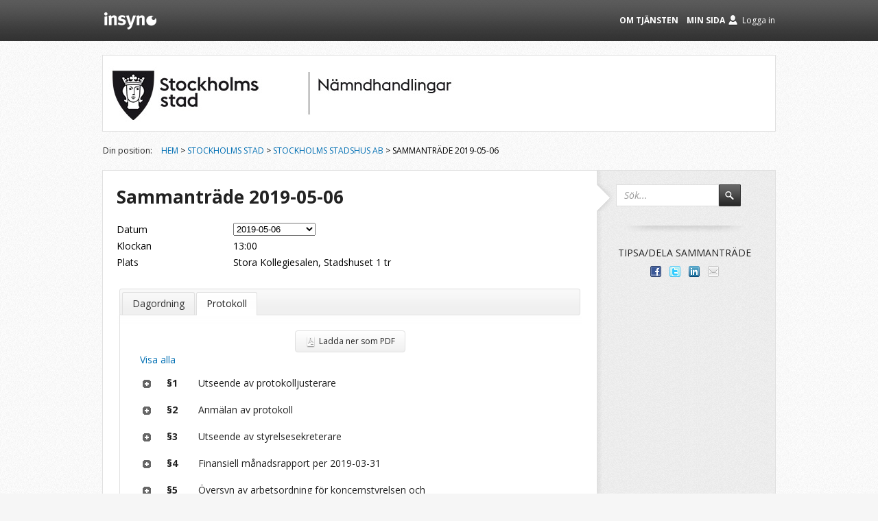

--- FILE ---
content_type: text/html; charset=utf-8
request_url: https://insynsverige.se/stockholm-stadshusab/protokoll?date=2019-05-06
body_size: 167820
content:

<!DOCTYPE html PUBLIC "-//W3C//DTD XHTML 1.0 Transitional//EN" "http://www.w3.org/TR/xhtml1/DTD/xhtml1-transitional.dtd">

<html xmlns:fb="http://ogp.me/ns/fb#">
<head><meta http-equiv="X-UA-Compatible" content="IE=edge,chrome=1" /><meta property="og:image" content="../../../App_Themes/ins_sweden/Images/insyn-share.png" /><title>
	Sammanträde 2019-05-06
</title><link href="//fonts.googleapis.com/css?family=Open+Sans:400italic,300italic,400,300,700" rel="stylesheet" type="text/css" />
    <script type="text/javascript" src="/Open24/Public/Insight/Scripts/jquery-1.7.2.min.js"></script>
    <script type="text/javascript" src="/Open24/Public/Insight/Scripts/jquery-ui-1.8.23.custom.min.js"></script>
    <script type="text/javascript" src="/Open24/Public/Insight/Scripts/json2.js"></script>
    <script type="text/javascript" src="/Open24/Public/Insight/Scripts/jquery.truncate.js"></script>
    <script type="text/javascript" src="/Open24/Public/Insight/Scripts/jquery.clean.js"></script>
    <script type="text/javascript" src="/Open24/Public/Insight/Scripts/jquery.hash-change.js"></script>
    <script type="text/javascript" src="/Open24/Public/Insight/Scripts/jquery.expandable-list.js"></script>
    <script type="text/javascript" src="/Open24/Public/Insight/Scripts/jquery.modal-link.js"></script>
    <script type="text/javascript" src="/Open24/Public/Insight/Scripts/htmlparser.js"></script>
    <script type="text/javascript" src="/Open24/Public/Insight/Packages/Header/Service.js?v=4.3.9.0"></script>
    
    <meta name='description' content='Följ ärenden och beslut för Stockholms Stadshus AB' />

    <link href="/open24/public/Insight/Packages/Header/Templates/default.css?v=4.3.9.0" rel="stylesheet" type="text/css" />

    <script type="text/javascript">var _baLocale = 'se', _baMode = ' ';</script>
    
<link href="../App_Themes/ins_sweden/Assets/jquery-ui-insight/jquery-ui-1.8.23.insight.css" type="text/css" rel="stylesheet" /><link href="../App_Themes/ins_sweden/Styles/font-awesome.min.css?v=4.3.9.0" type="text/css" rel="stylesheet" /><link href="../App_Themes/ins_sweden/Styles/grid.css?v=4.3.9.0" type="text/css" rel="stylesheet" /><link href="../App_Themes/ins_sweden/Styles/reset.css?v=4.3.9.0" type="text/css" rel="stylesheet" /><link href="../App_Themes/ins_sweden/Styles/screen.css?v=4.3.9.0" type="text/css" rel="stylesheet" /><meta name="description" content="Följ ärenden och beslut för Stockholms Stadshus AB" /></head>
<body>
<div id="fb-root"></div>
<script type="text/javascript">(function (d, s, id) {
    var js, fjs = d.getElementsByTagName(s)[0];
    if (d.getElementById(id)) return;
    js = d.createElement(s); js.id = id;
    js.src = "//connect.facebook.net/sv_SE/all.js#xfbml=1&appId=104547583047293";
    fjs.parentNode.insertBefore(js, fjs);
}(document, 'script', 'facebook-jssdk'));</script>
<div id="ins-header"></div>
<form name="aspnetForm" method="post" action="./protokoll?date=2019-05-06" id="aspnetForm">
<div>
<input type="hidden" name="__EVENTTARGET" id="__EVENTTARGET" value="" />
<input type="hidden" name="__EVENTARGUMENT" id="__EVENTARGUMENT" value="" />
<input type="hidden" name="__VIEWSTATE" id="__VIEWSTATE" value="wNZT1zSpT1RJAotwn5LEHo7cdvdS6oDURBuQQ5L75vD/mzeL97Yga8iTLWMkOJTzqOkrTT+5AxjnnvouTxKi2//Gz5HgSI9HyIAX3Q6/RfzJWfsjM+5A6s13oClX5Cy7LR/Bv21GiQpmRsuvwEXBLxvEkDJ6F+EcK9H5ZGy4UDgagVvEYh/FpmNtVywFfmc5haWWVar+XDXzG/kdkWiwpjtlkLBTYnVnfavZckIekoVTooGUFVCludBBS9SRF80nVTQdwUWmOoXDCmAXL6p5zppsPYTEdVLkoPwhOcsqTLid6goMvw9B5ZoPmPFh/0VqCFYPw3tfsDvm6plUX3T3UTKXkPxuMgOGPUxAGL86uEan46NXM8i9w2XAHK3hFAmIR10Z/xgP+ZOAD1CzlUmGWmKrCIWo8hQCDgxA/27Hg5MeFX979iPoKvlX3VDnpybThFI5kQtepElgy+qFeerDYKMebo1qzdX0LrOMSGXb8/Eyxao74wd+VQD/22YUf/KAfw+6koq1cXWMrkYr7+LQVdGn4RRsu7gE8FHerbEvWW23l/w13Xq7stx89KICS3qQZeK94facHioQ2DFYhDV3wvFpPgxcH91x7zIAwPsSlkNjIMwovRCfAhFCWhC6W48OccfcSLbXpnGnGDWzoogR+x6p/uNoJGf7+XhTPJKgCxM1HNo5ywLeMu7Zi+ISoCX1x/5KPm3lmsQ7wJM0/Rs7XnAmr4qCy839d2vIMFd4E0N3etf149HiNi0JiSnS+7+L8Xo3A+pvO5H/MN4RNO6Itgpf7YcEY/aBRl1Fb+0GTlXPoa0m7x3M05RlFsWXPgKjSvpO+2GwG6JIj8Cg9r/gSH3eiq5qZQ8cxYTXMUh82DQQp4QuIVvXMkBRq1RJpaLmXX8OdvtuN+vR5w/kvUKV64SnFsddIh2FAIkfoRvTkdMBZPkChLGjVdG130lsSFZkn3+tXBF0Ij9fegcV/a6M5Z5Lod0zEqWyMsCcQoxOSrTllc1agJIOMTh+5JvewpuaUtON5w6bijjiTFLVb7BexGxHhMFs/SZEsNGw4nm05vNgEOCX5wI+qDdWK/HjkoZIY+i5FtzYRQhKbiDl5j4J8aNAncGOeVZdCwxHWKmlzCn1ix49GUEUbFi3xzOFf5gsTmjOHsz4vhcl1oIfR5sKLeIiqwzyAefuLJEf/6eVPnpInU4btfXcqGT2v9c9arCka+k7oggiOPHb+AfTtcOzuVwSo9r/uhPcgebUw8ZyQFJav63TAGyFYxfchKr+buBI9vk2exvLyhVdIQP2slGDCKtSDz9SKNMQT6T7GIZnjPU1vTDfiKcr9Id443ccMn7YZu32GSSt/X7jCNbCd5IbJL4oZlR4PYgYHxiFHFIRF4xbL6IF6CUI2YxRRO/xx8OXMdII71AqBrcjz3SDm50BAr0ZjM/94H64okgGvTFCMc6wcjFxAua2qRo2bhTlVA7VbEssm1zHjQe0SoUALaRX7rQrkpR4DXkbF9b99p3ZW+NE0TbXMKKo8/uIAKfv3m0WmGoMbY50PgHYBFzi5VAQivmANTa/761o8jGUSKTjU7UPZvnYv4OaYXNAYWEt1uqMss3aAORopXW+5zM40pLk7aewfUjdOzPmYK6udRpjPcfj41U2vUpNEkb7rwu8eJCCnQu7O/Ml4eGsLwiCz2vohR4WrdjFRvL93i5y70jlpaU/KVC2Xm22aKqekrjV0cP7k0egkB4KNF5gxavgebylh3DFUA8AzzvvE5/8x45TjST5B6MgdAC0VambhNLORCKzZhhx+LVtg7tHyvySDQ4MDdGfQwWcFyzZgPQPeGJLOvSBr4UHwb0KX3a+D0fRvy5KVO2E6hn5h4zF9xJnf0N7ppGM2uKlUfL0wzpN+yMBDWeLDRZk82nFhqX9+tZy3XjPZORooiZYUi5gDPgxGfbnKz/M1GpTDaQOUa7xD+Pn0AXO+WgKWDX6Mfi3Z9peMR3fGGGoeex3CH9BBnM7p6jyfQ1vQ6VPRU/SHoPDXpZDJlwEl6cQyV2bA9EqmeQzjRKBmj2b1svzku+MG5XcaYnY0h498jB/Nu2EOnvsqKIfDkrELS7LY6WCts3ELJNJHf6K4FX7lwAL/BeRabWMEP2JkkO7v0ACvTPoq1o0gDIYtdkqra4m6/mAjUZRyEEHkwy1QRr5OA0Lr07s5PuknwIsDGzLsL11n9gwu7kAjDQIV5e/jszCjXcpyk8J/LW+lCbDTC74TC8FJWsUsRFGA2IatIW+y2CdZ3Vx8esMy0jwafxjvNdL4KJkuWt+dj1e0uKXwJQGijSzARJm4SHLxtuINODrbNIXkwc2MuYZmzKe9iQVLJL3/aKSaV0jL1V3d2NNr2FA/Ds7cM71H6Zyx+oYmZWDWPvPBKLD9YjGmh8VrcrOc+abIKv07cnoBPqWpcW8CAbcbhQ5Am/1MwSSpNjDWUp4Tki1ORsBeCf5k/fTq2sajFyL1Xp/55oETgBBurip49i9kpCaTzWU+Y1DMyGHcCUxwwp+a5QDcfD9oVrFVTm7TbFEw6yQ+9OiDHY7fTGtIvuQkHn5VAN6piGWUMMFMsjCjrbDI1cZTln3tktnvtfpMJOhvedLhmAnB3+LIYYhrZDwEs4En5F9O1/hzupZXVrSFZ5KrJn5FhmGz2DHo2dKRRHEy39UiIrtU3QQqlZgXf6PjR2S0wdGIxRH9PWH1VnWf5eDJj9WU+neTiORo7r4ZkSLeNTw18F9/kKbp15Lfk3jSf2cjb/GUWmHipGzZ+Cfhdevv6K4ihfCucYpzeAssArQ3kPgOyMTTzFFna6ZBtvOauSN5X3GV1a0jGU2TGH9tPHsEHafzoNa/8qLM0TChx4A39Vngw42gWI8kIk+BpRKcPFYzyS5f65DJQlivhOuAB0sGBXjuZfSuzUyTLIzV054ATvSX+z8uo+Y2JxpQLDcMuoqEVkPRTVfjRcKwxz1lTFhC+wWRR2me+JrevtZXHJfI75Gl6F3IOfKcvnHogUwKIct/5I7ngsXyRekm1Rirs2+ofJDU47/a0j4+x7OI/QivQvCiyjI+fVZ3tgisoENcUK8xXmEm6IXCfzuAGCtQpOEGAMfeFFKBCEaFSjrEoHnmkePxqa2ZqvVRpDmVcgpt6WNybgCNWUIJV20flGxRTKJWkTPO40QLddG28QNSNr72rFHufpwxEUzh+zSVJ/iE7LEkmz8ZbovRs3vb615ZyZ5BJqBpw+xcV0Gzbe2AsQZ/V2hxSGtMhHGQUtKZiVGoXa0uxvIHMm+P1CWj5gDkAt8w1SL8x7PaEkuQq9ZYl7sNB6Oq5Gcw0sz4x+0NOQLKwrsROU2w3FcmwpnG5chdyXXUK9els7uLPLshRsXt9/uQTGypYJIMnn384Qn4SKc/39QbLwQ2bk80TrJ9vMSMParTq8et7r3kymqBiC40/ezmeHirwMPXxwKTlvrmUB3FmKi0BDYzcu9kRScM93NFqfIkYd2hixcakVgSlUn4lBSlhdh71nOJFaCX1iGjiT5XtfGweTRVwOQ/[base64]/5wyIoq28t48CnHWtDUsVzhuzvJ0aEEKGhZCcrnmivs5t+OhPQ090A9WpD+ZLXzeN4+Ii5TC5Oc3zBmy6c8UF4YUm5UcTy1LlDLaCu86MyqaB5eN+uF1+hgrFFyiW74OoTe84oqWpahjns+ZhS9tZS2t9W0wzIfIoYxCya/Rb18jcciX8TMKwMJ/TrUkmMJNwQrDNj3KZeT5M7CPYvfGcznGeUMn1pXheSe49kYPqq83RIeR3UbAkBuHnY2PChXOCJqf7chDNZ7LsFP1KhMGR1vv8f1Rnr+zIMfFX8P/o66AMFOUuXKqIeBVg7UkVMC/9htQNZREw3DntM2RFvNYXaV26Me00VgQq8H80yHDlq9iqp6gVnwSESvo7FX2RwY72Ut15IwI3oG3Jb/HZmOOIEcq+uq61ToM1nsz/MSTMM/QxNagykTdk/Ork+g1W5p4azxWFhgFM36GZCMI1DUDLYXr21pOObla3OCkC1M+9ecYBo6d540p51bnII8++RigS9YERxwnoY7ZjW/iI0tKtZukxSxKMQ2prFgqvHy9SiAnqn5ONVgMlx28a311xjjKGe08pGIUzY+B3gcqdbqAGrtj18SInl1d6d9rv7aRCvX6HiZHR0aLb7w6wXT6zFBVzbK8yUr/uIhaj/1ISbiHjOaQSnqQ/[base64]/Lbd7lItyEGDvdrRuEouK6CteKaTCr7hQ8/ZHSSrfdgzJ/OALjIOQIztl47KnR33J8xAQXBIAkWCTK0uEfXpkNYKkyPGEm84vu5vyQ7Gshu3mmyl4nc6nEIBlhvj1O9CfnU8GZNOYkEkStKUmYaobNTcxumwtF+EUZJ5gdiS0+FFylObUj6x0a7FXc05JcRb4Mzb6YfrKmdUXL8rniF2KM5qlAUuPTGvfwK8Vjy12/7LEybv5iLYa3cXMkuRG38qXXtWTf1LdgzsA5IZsXHcBC5xcGcJUt+tF8ctR/1/PnK383skoKg+jWk0lUDk+DIAeMtXLb5skA+f5QCRl98U6ZWtLhUgndYWF7H7Z2iF+/Go6z/7vMT9ddb5O4FaNQGKJs7pZeOhs8A6s9Nxd8KfbrOwUDl2kGWsQK52a4o1XHzVnqpJGUvhkYK+E9edIIm9BI8TUJmcx4/OSVAK9LMGkXfy0VcfXiiijS5S8AOJL0e8p7QZLo5XwSAIQ6E7deDKeK3PXDXjVB4uYBYr3lPYytj1R8ohx+BNenYRvLZ1833p1gGni7hPh/chZNSQ0h+yjD+vIOJBLEmrHtgxETbWRM0dq3HGEOiY1CGLaNeinSa6v6z8a14lw2JFr9hEirExgXeozrr/mK9i9d4fMoQn5jTASKXRVo0OoJ/JqGzV/OtlQodSDYSeKTnDZrJu3KDTRWCQtgVl3odUp6rI+YPv+q/zOWiUT8W/rlQVqaXiXGmwEIkfnXZ701ZJsAQug+wNpDd25BKnwbV5Q/y/UfsX0zsj6F2MeoSczxoSYWlcfQESycJtLYS5CyYcXAPy95+fD3iuOhSUo9u/qZJPzMb5WsBEeKQx/OtEHhlhowHQdAuK0qkgsVvbnWvpYU/ZJwTsXB8SxY3C7tU5MekHKQlnKyzlt2xdkpe1s2PGR0xQzxCeOnhcyLJAwIfAJsvuB8RsOuvHod7CkbFLvmHDnL9Eb8cYUGCXo9dz1SN4bkFcDmGeVmPMIUpHTFbG1ulrlaRDC6PecuwvhrLPAMjvOr7ceNNNVbjTcbG0IPNURvyD/4dtATuirdtjPbs04rZEUntNUmeGikb7HgyP+l5Y6hPjpgabQ09QgCyJYlK4lsnwQEjIlHEN5gtls6p2YnbTlbraIQtPUiAkIgU2CtGmqYt65IR0HCD2sOR9kXgwMNpN//QRjXo5LqJWHm46+W9GPYIIogfOCHwge2xorWvfUwOmz/VfDUbkx87t+DTeJd23obgoeThdgAIYUvofklxvUeajTmD9YE9/82iWSFWE4BJrNMKulkDnIHRAPD0rYgwoq5eQYBumC9a18FZZpMY/LNj2ZcWeHIIbTpORl1bL2ET7diE1uPmyTBS0NkqZ0NbNBPCJmP9oSaB4DiZobX+BIYqniTwWH8DX9HuzWdBpvulx8KPp4/SexbfGtFoaKEw0ZU66j1fcsy153q+7I6dOb83Wc/D6F4Y2n+ytvfoUhyPwbbPVMhCtPrT+lqRGLw9ZYIKYPYBrhnZCE9sJUKroZAleS0NLCdiqb1hY426CUvYrmmjrnqxi9Fu3geEIrl+EOPamrAHOrMcNTVRyWwTnQgJ/LPTfWXAjzfOHA2orz+SdbfchQgoBr0QZI8p8PoTNUbNf9CeEC/OIODAFGt2cTKMxYF30Lyz+Xt03NvhgYBvvvFAN9RzUBEDZ46acUAT+QqTJimFTSzfwhsOJRpBGqHD6s1xKa9J6i3VjCzJ/c/NNSpX28b1RP09Kjej1NJcLwqED5AiQU+Fu/aGnxI4S7h4dRYPrwpqTA/p78a9b7h1KNM41swIsxs83UPOawLP2SH0J+Y27iw4VLvKZcXepXo1D/[base64]/8IUElPmWBV6qM1+v3T62jV3s8YmFLke4IIY5UNt3/xlMT03bh3cFgWajX1ebQ559OyK4AXnY35zBKSn3T9aneWdrixnfOSWsPtenNZvZ/ovIUUKaABXYU/kaoSNnUpqxTAe1FElttI8h1OCQzomHc1kqUWGcSdUJOqNtfFMaPAHkh5s3YiHNWpw5yDD7kGk2SlH/V0AghDgp2RkiOnxNBEKNtW80iGzp+o3H9t7F9aHEiGthIWDK5RC0IjN/sQ+yXFSfP/SnLIQufLTAomknF9JIcwRZ+TyfJxbB913WS6ckOtz349ygFqhBzsdo9i/yODGRmW6rKHY0RfYdd2488z9Km4fMo1reC6SvzyzWEMbM0UEwWosvuKv5Z9NocXFUE93INpKkBJGBgOxC7PMadExFi2ojGbmsJL4Xk8YAOON2dTyD1EFK/MGfVJCBEcugcZ3Pghem/d97ZBRcfs2H45sVqpky7z41mmZ+GLufCLDzhWNnzEoJ/lDRjnVoixO9SZ32LxOODU3Bh88MVdk8LbE3Lc7kTMW/f4t1blRTbcM+VkQ5OvZDN6bCnmRnCiuzu0G6d6hIuU9az76GDfGFWvWXo9x6HGrBykFPGKhp+JucGTjx6DINqwhY6Aus4n91YsPrWfciGVOv2OlehAJdBwPA0k5Nvzi/ZQWrbWAIYaoQs/+T0lOpHpkkmVW1Gvq7A59nC9x7IUPX7S6aUBaB4Xh9TSlOeavwzZZEgemQeFC61kXZVGTCHgwMHjBXJT7cAar932lgxUizxUj87Na+APHnJzDTYhU7kQ2FDGiKJ5VHnef3jC/2U+Lt2spYCb1g897jEuAAmhpyrsPmrutFqKO6GD0g2K+kqy5eqZGcItSPiSQJ0jyDvQbQ0CwaeWNR+4z/Rju0M6814o+rYRdpfAcDqRnsusNO6fnFV9ZL0S1Ftf3CVLIGpU2PIbUbmFVi+o7fR9P3tPQ8A+R4714TBPHl35SdOQLoyKWbaz5U1hhQrm13e2PyH2JghEAXP433EuZJHwCfBKVGcp1bxCdNYAKgc11XgjdK2HdlvcY/YJHmXJp/tUdnS4L4ZVNsSadTwz+8pGgFohJukxEVi/QVYK8lJ0Kc26GE2p1tSLl/NbXvPQb3x2hqJL5Mvqh3j2ea2I0un96/i1KZ6mirz03C/tip+F4PBF4xmA+E+tCGmy7PrFiSc501nsO379SI7paHMQArbUcZH2X0ybYpy+Dzv7yZB8zg+BSpzvBaZUp7PYbcgU7VLmzJCJJR7SUTHF6Xx6TnhdykRxqHw7+g5yVOS6MpKaxuNGzPEoX2knyixSaVziTRdGOePEIEPBh/Sd/SCQA+UUUOHCUIzviBSC3Yuub7Nwm3sHGH8+Uw+LrOzjlbY8tyodArhW7Aa+s7xG96oUs8uH0XOAB/k4b0n3i5GoZEpDhmytXkOKy2bAlUDtfvL7dd7Ikmpk3Z4q6pk2PpnJLcRSIZnJ/LPb/W2UJ3fjegc8yCPnZ5ecMBcuOoItzLVI0n4t7hnMPjD83oqBmvQa1fMJRRcLH8CwBzNKd+bEpn6qu87n2euejR6bHtegJZiHckn79XLLmeQodE2DaOUqwBWW+z84DklQ9y7Ar6zAEA/uJvvME2OgTBx5FyDTJbEzn4d0zH3a9ORiCWT4pYSLTS1Vt57iEW9ev5SO10MK3YY22/NKAmJGr2xOlZrJhbT6BCpMA3Wvixb+Arzu2Dw+NjVep9afFml7Ba/7N1FgjRP3ODFU5neVKmMN9NbT+urgsKwyJsbYo8y0H4HTJm0SlOMMi3B46ATrtE7D3XFuhbkzzv+BvHV8l17rkRAMhC+qTZbbEYsR1eZXQtt9zf2CMpLrXEpbsotgg/JsEQJCsH9bLw7a5tXCCe2TuI6r4ikiIMaCqbAl1+SzTkfeSo76BRcUCU1tpZjjXgNVJi1ea/AKfEY9fF3R5azHIttJjq2pKuUczZanxFQeqHPGSwVd6+P+os4h6ptNouwMm6dZK4XPUS08cm+iHuTWNdgpgWldwt6dchHpnx+9VAAgljGoAhJcx7NFysgdNHPaqDz4A4ZXl2b9csGEMRkJibeXzbKSHUvBb7BBqKQ3dRQ38WInPqs9RaCd4OLOX9qVtCT/xMxDGL8Qe2pAHIECgU5fhdJUJAS0Tj424RcqtExD+ZN0KD4qzvtIxJ0Pbg0lE7GPPxN2SvmdNipHH2hhQ+w9jCJTncAsFnOdduwl/dGn2tFWniFY1G9CiACG0Dd3z3/z3KaIjxMIfzRBxssImvr0IPxDEgHF1iNb53almnfkzxBB709zrHMWimcPGeoNuBUY2+gtla3cmQcmyG33bvsbNDGhA/2VNUJ0NkjyswdOW0kGyWiw3uo9fupYKMQ7A3A2Q4Ku4sP8O+TOGEOsYmKNJEu8jKUVlfASmK+BtkuR2EVqZFD4T8zPj/PLIoYOOjG7+gBt7UZL9WAxhEloudXkPHAgk6TIEwIDBu4/PyWym0MJjgiDTt4Zk313NY3Q4/sK4cVm89/VmoZlMGE06X24a1TokD34MewHDeIqQGt1vqJflg5zjC6g4dc26fw0bx7Bebo7hiZjeH+mubJSbJcylfkgutPGKKhyYidPK2p0luds0QXKrVCkTznVqvyWrvx+su8O9yEFwUVNOvod/9RqcZer2Hj7bSkv8gfOCUZRyzG9XBsPSfOBA5kt1PUm1MVb9pxLwyWE9xxMDzJuf3ALNtnh8huhe6CL0O4MoHRimihYTpM3V7j+/7/LSpGxmC0DPmzFDV3jiQh57K46tkj0Ox5Jm86tuAOPOsW2LupnFFPhCC4AgkYi2hqaRRzZufGwxvu9eVwEad0qI0B45/tcrCvGY/nmAtHepBbYlzKosI3OYIa6OKMsq61tho/hVk8ucxCOzorFLacPTzQOk24KhQb2s4Rlmx4IEIz8lolfM5EaZDIEAptriY43uLHJKUXjuHAZQyyGSFU5Ho8toOVLR3PqRmAuTHwk2G/[base64]//AlZ0FqH/xz5d90nhrBpvr/xKnT/Nd//x1+nHZRnSCPSbZKYXPAhmURp2huYQ2dqLqlVipa8wAnINBBQDRoo4ActNUd8uLJbhKxKNwx4LJqTyBZqTQmxDabvgCLcj8TRd4owxKiioqDO1SjjTsetKNx7i7o98RMuFFPIc4LJuskR5I4/FjpeOhV7RcnsalV8oul1jmMSEmIyTK/8/imf6LBfbtLCdADeiId7Yxk6q4J6gFqVdnD7+wxS6VaAjf2iIlIzh6L5xPhghJ+AB45qAb4p0g4GxAFhXPJs7LY3L6UOeAnjAIufX5rmYYqtvAIE54y55YpwWjN4f7NJ2I4n7J2PJ2WY2dE898Z7ELgOULxD1BcOijONVELFnTIMJYZUWfNa8+XO8PI7ki1E/JMZCCYIWO7BeGCaWaeye90nMS1TiauEOkCTl6daV6CoXDgTxabg0sE3kdddvPOEyy2gOn+66A+Jt63lQGTENsEFGkp3kGib/++DDKvvDf757OiTVSuI3cjXFf3WDnlEuJsJVzHcRDh3VW9fHJuOQItImxbC1xLY+vTSzRa56uKgnyUasrCqnGRHiHVvPxfap/OS/RXmH6ZjIYD9yTfDKHx2KhRGZQmOqzCOQ4PW8JhM9OncCB2at8GhGdEa7NUGOReaCUhDdSSx7dvzEtgkRBWon2u76dacaJP7RtbclMsgaqYRf0B5LjRKMTt+/EOAblZkFpomZcrlljIu2SES4YYEIiLF96S7pyC6j1R5S1ae4f8qAJsKD0XeAjs/F7Vm8tydG4AnpfqctGcaIfCtE/s4G358gK/0re3MN9KlvBBcL7H/Bu6sodg9CScsZsYq0hmmdL8TCMP6Pp2bxsneUFzt8Rvp3ZNu7nlwx4a4M0VTkK5cQJkduq29qC1uM5TtRHAag+AtqENj5RDfeVzexP6OJLcTA4qXCSNjX6r3VBpIwTuBInxOT3Pc2/3Os6CI3M+weopasvAdwdiwB5r1Os+VquhMnZpaemW6P6fOAUKdlDnvO02qFX3Hvf4G4QKTYYXJ2kFoU2FBTb5ZmV10WpxyP8zH8uAvZQMy8MhLG5DrObi4L+YfBUW44WHmQug8QB+r/mtzKXmIyrl06OtDhNIsOu7xuN1TACidJeteCCmr21Dz19CSIxiFg4zUPUlnQc+roLmBFOs5M3n0aig90DA1mOQwT7IrvlMS5rYBsslriiVkDf9cSoc51nHyQmLUn56Qg/qmZ3ROgggxZy2C++o6cqzrpo061Qtw3rzsn3D+milLnC2L8a14MdlZ1t23Zrq6K1s8JwlBN45MsF4Qgbl9iyAds1YtfSXIr9lqytjuZAnzT9nTVh2xWzq0c5jZJkZzoe7KbSbdcxI57q8CrkoJcjGy/YXQ9C+OQ+jCpxyEyNzg45t+mx33TNwDiMtq3fOGvZNw5lB08vybjemMBMrXmfsCx1eknB486HxyczWTK3Gdd0aMjQF0B6JSEN16YRrI4Y4jr/SPuKKZ1+uPMmJzUAryM63rPHIZg7S3J5Gg4QqC37E/8wE96vtVIeiLtDAIMLhfh2NO7mQ7Tz05DjPGuNB4bUsDkoD/K9F/pSP7TDBQqEqcsfp0qW1orYg3mT9TRXZX7zuDOUecwiDzV7yxl0wuY3ZQ6ta92kSNYZFNo2HnRCZ85ICZB/jVkpMr3dczwh9irlpEMXYVLwUUI5Fw66FaRUqW2k/NW+NKZl9fI4HnE6Fz8bp114ADx0c3we0VuegiWMxkMIXOd1X+sYqr1RhEnNzF9WhOgre9PAg6xyQWHOvZGbcophRdVpXAeEx0vKW+GwGxtOYr+Rm4GTM8tdrR7YykloMJ4qbmwHHw9EAGYWDMOD/+XsIdO0d5V0mCItxY7lXG1FCMnZf2gjC8j1/XlZTKtnH7bJih9IAM2z8QVHutLxqM+QVwInZ/gcxkDQnaMmhOSbXu7ej8zdTyy/z7Frwh0Jp0KzHStvsOozJpSaAUCN38QSg19MXYVlKnHSdkm7skOaAk1L0RvWMEA1gixVAQDTtbpe7Ex0oyyFSRATaBVgKA8YHAKZzHr6tkrEU/Mayz8VQdHs07sfu9UmkC3uA28RC5klWBE6EXl66UWvF16bgb1vtTwlDEk33DP/BpcJdTtYx194bJsLIKuAc/PmxAqzcISak3/Q6d2xIjkw1dKC2AAFPwhnEeN/NPehaeFirdwaktTJ5LUjzBzOoGLGZNhAqenkJxJhFPQfl9V23+rkkp6D5+dwhPnzvfdzxv1ag7Vcc+tKNHCEw10TMTGoKefIEapPZ3H12/sJ7/4SPF0gmJA+J+YyeOUTvz88ScREIkeWJ1ktO6LtBTduqPXwLEElEzLfeMQlEdOk6iU0mD2GjEAg0U6dNoK3IlY6xEEuodLZJe6+0NvsjMvuFUQeeNGILo58Gyipl+m1wPHryXMaqpQ+l+IiDBPB/[base64]/yitflPTrIB0lipOX0kSEmlgMNCz2oJbKygQZbh9RtFJTU8re+uSkdcEZyz0u+uh82qhPGd1W8wto/jZr5M7YaHFNi0Y9phxTLB4iqk4KyjwcIucWLPHQt4w5NR4HXhbT3eYaXgve1IH2sNZTU6fOy7u2G8DvaYzCxfMNeIdXVRce9F3wZjkAXbTsL/b7qw4ajzq4/5Kqwf7Vra37GE31fEUlcDN/D0n25wLczvSOHV2tORkVQT9jNUeMxyVgZgNDjyoGyhmOABLh6IMDGglkLy48JxW5pPb8Y1ly/DlrlWkTEs0yIMr6lGhCKn6n1TlggItAdyxb5pchG7cfhNK8wiwdrjVSbQGrqY7LeVqSFVORPpx3JI1FmxMQKrYeyiZ8mPYpna//rHy+jsI/c+SPsdw6YwQsDItxijoapfS2cjzp7xO45L51rQZb8DN70wmm0OXFMe/GUdSCcfheuO07XUoS4bieq8PIe8/B0paOh/o0fai+yu7sDEwA67aI+zYqmmLiwEtXjowGanDDVyauBv/vddjL8/MgmIwmHoiuDg193wUr9x37h5E+n5fP00DoX/w3SSzjmBmDDeRHiG41pUHNXat3eAXZ6s3mhzHh8G+Y2epTTZY3Hg1kz7TPt5vkWY00hj7KshRHQbKtZWtnS45AnIq3j4Zrwv+RYTtCnVSr/Xi+r0EkZmIMTOYwUp1wGtQdTjZ+PRdfIctmxAS2Szlm7E/KKW69m2pUhOf9kR0gPSlqfr5Ff06dTvSSo7G1g1Hz+cd3I18XeH8WG8k7EMEal5QeWW25Tf/hY0J/bEBGPvJsiMNGE2l2wh94wegMR73XluBHlXaNy/GKS+ubTYVefuDqewtSzWEI/gRHFP+UMQQ+YRc/L4ACCmdmOU/ECqr1XmzIO4CLZqk0Bz6bAprizXPasEMS4AeboQqz3SfxKcMxNafgk9NS6JBtA+OAzs/ascy24yO902Vh0P2UXcVujZCKJanva2XM0SIG57AMa8mh1CfBD0TrDzgbsP+EoBkbjDSZbP+Xa1nv5sPRI7P2Y4BtsunxO2OasCsySvNHDaztUOicqb8344gLBEuX76f16jDBaTn5K/Ig9Y32MNqn4lcU0HqQ0Y5AloxrQ5ylSpeszl4HjoZB2NvkFdXi9RVVzjZBv+xUErG0lBoyHm7MWoexzOFKysx/[base64]/9n4q0L2+Ch02Egn0G4hYPxrFNHWMg9JJ4w2hfjRGRGo42quz/xNiftvD+7e/HC9CsPK8lSSEXbUjgw4MP+Q0xDSYy/Hrz0afo6BC9Lo07f1uUv9PAw8N8Fi05QdVWZ+wO+ipUbICvzrcCy2Tvn/G0cUoOf9yvPI42RnqTGsPmZVgRgxtjnpLlKb87YXOa7Z/d6IAhM6wiRfxKqwrCQkFU5Cfo63yX13wRDowZZZhZ3N4RZpvjS/P1Ks14OgjeETUaIjJh4fwtARjStgN6ui8GRa+4b/94O0gf4H78Zg7uoyZr9+3IWmKURPC5w2ClZEGjkdz+B1aykfW1Xh2mJVppX5m0YTXGXakhfe4uq/zBEIQF/7r+3sIVDkR0XUKY4Ax1IsLBEQ2Tf9rEG+uDDSwGb2zheRLn5XuW1VSWznD0kLy8b+Z3qwrlKBHO46ulovrPYRGKKbOYjDpo/rEDVyuyGdX3kour4tY7Eqz57WqgpytOrHDejvfhI6R3quX6GrotQAaTIgjEw+Ue+9Jffz0rzaKbZph0OnV9G7btAqf803eLN4uUJ5gGIc/kzwb7SpJycUlkwh9OLGH9B7WzUkZFIMZbalUqzBgQNsdumFT5v15ZHKbVxwsluj56DtmupT4M71dzkEkpcpowMnKVMfnbKG7W8BKl29BxxSzjDX2EKnWYE9mopqCwxIOlQyun6ff0oljRjPVOeipppdjVuZWwy4VoZhVas1Wf+//rc3f/HRIlMKN4Tt810IsD1P57cxRlM7FI+ktVRHxqYqGf9U2KN5YHXAoRJdpNJH1YvuqctgOf25LT997NS93gk7DtiyOb0WYVrco9JFmhIqg0qBP8nNMEtTHe26t7m+Mr2+pnYkkPLy/KVCJfGZ3XM/bAimdHyRHwsyHU0FcGIeESRLnVSZgLoZHV7sjDE8kIN34FoNJzNDx88ewSLxxqb0XMJcYRUtnQ8kjnuYVdhf08wwXnUXFCnR+tQHLHvjJkPI/Mlpe2aoFSk1/wjRag/sdIMLzgbz56XM/L9Qf+/lgU6OcDNDGM02Q76J+5to+8rczy7JEUBK50M8B9XPPwhR6QE3dcrFkR5JqayEbsI5cAS9GnwwK4F10VJyjn8SWv0USn8VQBh/TZVuPFzJGzCHBKzQkTQw/6fYjMk2tT7SRA2AJ68/x9CjG08ra1fhVFGvECquFGGJ/gzov0zUex/abqHTiUUj3aHQ77PGLpFbYbTYJOFy9uh/nrSbD9C4UKD1ytAReCrNq6OZP2tf9EC5FSC30VQKF6IMc/skaajgDFzpS2lB9tyyEzXprVG3s4Gx4AeLgbYBwxvFGr30QZ2idqPq+pCRcR69IojUy/uOkbJw2KxalGkOC8z64o2srX0pQXpVTEP63wQCNlYWCv6zSyIDzWCpHqxiYBrw/9FpBVBmRu0Z7kMUw1+y9TpmhOC2QGVR4VcTZHJzo8TbPKUutzQvBcsqXwBcCscL6PwgRw5zxRVr9FChWPhMU/NjOktV1iq36VBeGpHzEB/R1CEmxoim1LucKloQN4Y+E+Xa0HkS6p7Wey8kkLjUiaZXJ4T2W8aLfhuBQDZZHR4aZ4kWOBl16DhAExSvlvjXvEF36zUqZ3AXBfxNWNFVwsT7S7d9ElA+YXWTDF6Hbdr+8oS2pJZv3/xULcMc+GG0xshk70fsHQ05xnO5i72AAE2d0lbkah5kHK/5Mpo4yPacnbgD7nJMZN+5GAlGkPqKQrQkHTjp7dWb7dyJGlGNH5EZsjrvRLCKTucf8zMnl9PrwZbBGJMBlBW6sde3gz4OYnuJw6xGjWfNijlG9w+gOggj/zFd3qSUzsQLPcmo3GYhJf520lfQ50ClFIl8celCGvmIt7akJlWFCE+La2kiIat2H55kJJ1kpYUriH/EhOBkJSG7PPoiLv2y3yxmdR1f2w5YqD0KMu7nPao1yBUX18Z4UjdKZyoHA4tcsF1rc34q9JKbKmZrKil8UxV/[base64]/EnfqzsFB3mhfJYVs8eG4f8HD1qspoqK0l7NFiEq6lTxDfO0hWlSbUpF+TsbfAkkntwq4rGw1aL5XcoJ96T98RKoYhXrdP1cWZHQIEqM9oPOk7jvAV/GP+IsQaD5R8d9zmR5MSOaLXcIo9fsRlyDFENLUi7/tqE7+aKyaUL8+mLVFkHSxJ9TDgMyv34YE4k/Mdlb1HxqPUv1SyMCms8HHHEneFmkq89VIdIbpz+zzExKY3Lb6Q7qDVXCfXRGTf61LFfaJ0AJNeXf0Txta8XgF1zeyBqKStJf4ES+Db4ShCDfe3NaJCxP1V/XEswIXo6Fv3M114z0dWAlzljLxECd7qrYbInYgbuyxgAkTnjamOVWdrSFxdwguJqEktuJazfd72nw2luKLa0VSKKoccmBHyRAICTzrQpUDKkzl27C9hyYbofTG/KuLSrep21wu5kUVbe/[base64]/QbUhB3Q6lS0sytIH7tIqvZq6aa3e2L//mRfjRpC3cMM34k5hnzv+/qhL9TlzlWDVG9yvD+46zrWq4qEyQ/SFZ1+yqe4vVeozeXAeB90A4xQieUgArcG+sFPPWHKZzN8cP7uQ1C+Ul79/AkZvorSwKhlkEXCdnEPjee34GAx5ydj1DjSDLwYbYS1qs/FRPV4/1OvPk4t3gqPWM+zZf0xhGjxNXnuL5K53JFs5kwWkCT6znBC8zPGJC3SDj7BdTTci8nHGCn/6w0sxtnE+zHVK7wI7+Aw2TZyHuYVtVPW9TmIFzRlqZ7rOEfXqPBIGA/HNXKVKgYqpGz1MDwotApEhAcdxcAdposE4n0BoPoZBLGFsnDq+8OUd84mw+JRsAcDNUhCgcd38SEqv16ceOdp2Dx115rqdjb9Q566avfZSoR2O2/f77rm0AzbjMfjdDZhHW1N3h2+NY1feRLd8SBZ7aMwIYh6uHpk9O27iGtPvUmecknPVEBwQutUV5fy1Ek4fYZx4Z9Vuuyy/uPRNwhCY8ltzuMZq7lEYYjxeo+H8c1CPaA+x4amQe4M1y5rutFQITSen4AVmTD0vfB80/LNravPVGZGPcDw2Rp9fgBJXhO0FU0po8SbuYBR/o1MZBX0uWmWDw3V0lMJE60lBgcKxJaDnKu1L0gcfZHqhr2Y20GDmotrcZHhSNgyl16IGwhRMrlo8SpjHl2j/mCwvRroUrVcCYQ5AuPmYXdt30Zoi6KBxbXpzzrlv05us77GmI4CjLUFcJjElzZ/jeDlaqrgS4HZzJrhnZbykYZktkiAV5kAxtJsXzMzrr42ZrMaxxsRRoV+W5V01RWfHMZ4CWv1UkUbaZj+J+v45YZIy3KTMTI/SpWfyhMoJ/oQJKbA9u4bks3AKJ6boIe66u3PsiVtN8UDF4GNQsslEec3H6LAb7nthT+EofwWBae7VVW10E8h8P5uWipVBJrKLqXpTchfFCeLMFlNr4dw13GO+C7Cko+yeAcW5ZA4izCx2iQF+TjXjyCxDvk451xRJArlXbbw1oOwCbe7FRhaetG0P9T6g6BGSCwV/YSWJFKqx4ifL1UpHJMYEdM2IZq/JJwQOC9bIp6diIxiLJXSfVe86TA+p7fcg7PPEdRi731Gy0uzjVieEP036l/[base64]/BfSAsEVzYELVYurSZwsQUQ78maak7Rbc0MYy6cyrMej0uMOupfAYGuCibH7SW5t9iDgPoBJMvYGNvsR+7Pep2+IUEaARIQMvxncFdR4Tc22vkH+SFS4X/pMF/IzOwIo9WPlbMA2TK0+VWYa7cJi68ueu/5tdNROskzJpa0jFfuLA67euFi2oDolCo3zhhE69iqjzk17oY04IEm8jp/PN+Ml8FlMW1DoEuyr1BfMlm2WIVXVIiefYDZMO7LiNOek+3O+Er/BZ4j1okAlYS6iFOipt586UCLhdDozvW9EwMXTUo7vDY0mbpOGrkH/oIwI9MlkQQi1VURGZKCjGmkm1APf/XHv1TLwb57XXC1199iMelj/lb7tcIhEkKo8FtCUjHdJO9gSmvY0kEjJLGiqW2jpA4cnEjPuzZbdYyLaWe8ptqhhKQmabj2iOFUSOK0Y8/cNdlMe3+1zn0oHv4sf9zcF3NjHNaHDFCPW5ldvH2a63pRSDk6u8dkXBhk0TwOV7Na3r6uDUufPUzDJ1JqpZ7x20bLtbhn0+NqR0t1P5tg2imZQ0Wtl/1RbcGuYW3vurMJJ6CTPG92bLmxcc3jhptOpNfRoyuU2DlZKfNgtnExlYw9qfU9ME6rxrDFZhuwRz5GE98ba9AYc1/BUfQrfs8TvbzAdNMKXKSU32UrX2grgMqzO+xK9f066J5Qz6kF0au9Xnb0PsM/SL9AHBQeXxRsTiNqUaoyFyAHTzY7bDHBlHQZC58ev26uRkb3lb3YZXeNLlvdc/bAnbil9rNmmtB8DjlaBq4v9+HU+OGkdvak7bqlITa2fUOIO9vALzaVOs0WftMkp3TTZw+uE6RsH9gGTOfUlQHbIz4YSjekfCwV6Jb/BJf43Q5+7VGnKR99mJmmH7B0JYV8yZqbMuOXjukxK47lldKDIcw4L97qBu3AHuv72g7GkoPvO94ad3dnNwpmZM6VfBXY48e5kadE0lzTH2wBbTfN5YBj2TIp07rJmxsUMBqk/PbYksrEloYNxLhLl10hKRiJsfWhzPAGgvi7zjQn71A5nC+/TE2eeQqOPoBT4mhI2y5fh8NfPzsoTJD2+JtysTrowctWA3li1xh9nAYa54s/OesZWYGJZV927lRdJOJvVX96W8V6h5nfLUl430NjR+E59ZqDn39oBdSEuMj8v2k3HTgXXJ2P6tgoDkF/IiJm7KZOatarsO1d54l9riud/8fpSZ8hKEq0/jkg8uM3QqVR46auIGQVD9W7evtYvwPpnl53dp5tDOPUSBhh1zUAOgGkXG3+Ix8233KGe9EuSjWw0c0AARPmKkll75JLWsujvfK7zxom3756zBy4oS0QXq65JnTZjyDXc9knipMe6mPtIYguqf9rNYps18sSAcFg2b8eStb8Ta8Zv1OrJ8mBdAkX/WGIQyRqPzxHBd8r+1M9CTePDHkypXRSOCKkUKmd3aD0s/XroPZ40utICjxDHIpwkz7uPnryywki7A6XPpOeVsTCCEZ72XLXJ1Vkc+3OazAaHcM2uNcn0OIRx2y00i8ZHKpeetKwtMm2LVb6EsihxCDY9ZnZ7UNB3OGo7xd/u/R92FOYIes5ywwJCQDTgaDldb5mgviqWzL8Jcam09ewHgoC8QWpjXmRPYgnRLr98gsTL39hTnAnc0zfFLc1i1FP7i/86TfvQRpPaCF+Y5iVNMGp6NUvs616QWbjHJ2D89O33OqwiHoYQ6F6i06nbzPCBkOuvF5CKYSwV7uZixZkD31awulci0Ys+oA71aUgPRuhjzptcBWE85qVlMDlDRaoOWVPPahFfGkS90sXh4/CpzMRJGPD6wzj7Do3dhUOwlF0q4rsgnNv6a9ecwCLwkl9hoUPuXT38/ixhRmPIdD9ZgSp+llWXmXBzr4tNrJXv8/dNk+NUX8s547KDLNpqdevODa9VQ3FIZQL5Lw0DsneQ1DetjnUkA9SLmZOJiRpqHTcPLY/7jIzl/f2kL8imrQmun2z0G8VtmpigSMk4NrJ0Z3zyaNTuqCq71ih3KYz0RkVZBEYbHvFwtjlti9YQJHP0zBM2MK5GKxyZRS86T89vfz3Xi5cvKlcafpnt715AKjjagaF2t+/e6ZShwumyPSWgE9sAgQh1hn8jkheUM8APcL+AG1DRZq2LFlbgQ8m6zeJgw/zcULV+AaK4/Es6y3jfonSP5GKbZIWviYCXI6V41Ougzu1Qzi/+dFKGzU41gznvaGTso53R3mZo3ZC1kjpJtQ3IYGtum51xaeXAFizfnQs2G7gP4Ua6FwGhc1fKDAYYkLYV0shtJANLNaYDM+RREKXmH0H5rS00vaiKw0WwqLntLJ4h02TibKYy+iqKHTCnY1oWnSurZC00f4/WYjpA5e4xbbIMdmW9nOU1FNQusZCgJ5wi8El777j47/iXtpboqhFmXJgxy8T5bxaysIGxKeu3UTAOr3bT5esOszv9TeVGc/hIxf5jlJP/7A/[base64]/MW/jxpSi2KhI1MOkR2C8Jt7mPjHwjFLvWtt+yAjWDfUQtW3bNh9wqZwr19J2PPNK4kRolsRMHB31e3Ku4LiMkVs5864MwHuKJAf5BmxfC6r65f2yJshiKfKqLZUWJVNmoMEwEt/QSYkJpwmUsEpkvNMInxdiDXKtlbkjT81JMbDXuBVWzgKZFvTnoi47ice51GK8zc2TWI3QtrvSRN6mBlbpgTSKzs6HtWt/GE428RnO8L9FNB5KRspmnxXesO01OV7BesuZEZCSlueH2Jai8AX3A+TIe9rHSyz1Ot45jCPPu+YjjoK2qXMbIZcTwRXU7joT95Usk2/xatsML5yFCi0u7y8XR/2aSqh2gKUDnG8NgxHktt+jnwhHqv6te99juS92IZYCnKB+nJB9Y01rGZG3wNK87UwMt5m5DN4JL1e68O7cXQxXitktxngjRQXvWz5dFa09M8WzGnHtn//U2z8V8VljSSDvljiIqZstTuzKhw8fLLKCuwwzuUiPv3kPnvt/LOMWRwZWVkbhnchhEgQLXe0Mbnboz6i/5V4wfx3vjXQmi4PY7R+ylb5ekolkeLI+66q3qOTvx3l4kWuiJo8s3DjUzScKQ3687ZkaMqrMp6KefWSOVBL4eiDaiwYGbDUntKaaF9nqE5CE/x7DKdXNYN10PHG4s/[base64]/reScXUL3mfav2sXxjW/azG4OhLvKlVqrMfDymlpj9sJRiE65Sqp2pfF90R9O10T56VXHMCrwfEjVGws256l8dzOzJPSp/o6uoU+LtIA7yzFnLIS0BwF1zNHuknQ5zoo1RBKHxjeV5lDuaNRKuo4DjcGwLZNqsulW6I70ws+voqgjUJb6iTCNadBF/[base64]/NymIYjdGC1QAPg/JAJ2CIU/5cYat7HjcDtNm2fsIGW9EiikdhcsXWHNSl9t3YWSyGo5jGvW1GAD0HM9EqlxN/EzGn3TvUxwWgb+/yoP5kl3mj/GoPeGg2ChO0jBxXHIDbza+JfwhCCfXy66ounzmu9OZYyTr/Chio++P9wCVi+uXHU7HtcU4zcsFNekZyu2+acp1RyoNf4nNCg6jS2TAe5rO1yhhtNwAcdFBZNGEu8Bnai23oqwtDtQFBEV3x3HdSf0OjMmw24g3NLp5+mw06CLurOf+VVHbybB1kzGUc2h3APdi5OgqfDryWbSbwATemFpmN5t0biXTXR/P0lMzy2VuxVyFBoKNGqHpkj2XPL+MLetpYGxNSftWJIuJoBnxb9oMGVmo86dSy4zfa+I75YkjlhQYk+lPRDuJMPCvg+rkUxo/WkzKiVM2J2xSskL5BtNqoeCh091PXwnMOnN0gwfkkar9rCiEDYNnBUIZ5l2O+xGDI/ylPyWGUea3ATw+RjbW81RdK5BxLZ6aPRLxe4cAEBAnIDpR3tKm1PJOUyleh76ibcGmAJbc2BRMP45TdfNDB9Zh8eoG3bDDw5JZOFlsJ5DBPaA/QlrMfF/RFMf5UjpWquUwAa4T2JS+r16dKifPCdFVBvbGLd2IdACvEUIpxccm+1WFgJA8f/RChLqLSduvrv8mTldU7W8BoOYMI/VFK4DP7yCHhNJHeD7QdiV/us4e1RVzqKVYmOwo8Hz4A6BA8yXL8fc5YdKlWKTbkxYg83B5WVQp+JGJMEziQ/xnwmGbgpznY7BgIIVGA/Dn0wGJDp2vyROPn/uzSfC8By5g7yB+AzM2XUJVftqT22nrCM8u0Xn4u0IHebb0M1Z9p4VItq38TxQHKbGKOdn9h9flE3bAkU2eQ0PVuTOnAANcyIwaR1Aa2fAxMb0oeP5JBs7uNnmEakxj5Hd6/loXdNOedbckYqeW6koaFS+wRGjVe8Wj7J/yomFmbotXHuJkN61N0WoDIQMQKbdH0U9/K0nEfXxoJZBDkg1JGNWnbzbTq+9+5KCEgMC1wvlJCQTSpOoRdoVynO0T2mXBC1H//RDATwswx5nTtBIX+HlvF550OpYekml1qKoy9Hm2xQ3BFMljr7Tqa8k5gm9PW2omNWDGZ6gwo0a5gbY4g8WPpMDLj7BwmlXzKiA997mt3Mbu8eh/mNjRyOhdFzgmCdak26iHSG0xocm3UattThvkuStgao2QWsl6+oFKuGvo5I9td4R6Vadnqcz+flTL5HoFiWhbLDzev/n1QfV2zBr+5YYxSj0JDUiRqtG8aZyiu9G3sYkxWifpIB0Ghqa3r+aXA0WNJKdQXKHEUWszfO09QNGfpbaiERTyUYDgbe+iK/[base64]/8Hn8/0ZRmBrtD1wSYsSplkcY1UJP1UkIzlTs7cBkmesdf5v+r8jldJEP/5x62UyoTZ4/4QgUwJ9co8nYjXmkk/TFV7QLBp+B4zI3VKO66tuOTdvhDsNxrEVSCt3f99teYzWFEFje7C+dGlEAvDwfDWjsCukSfLeaoKUUwxQz5sNuihKCyvzRbClYIltje+SAYGoLkbUS9T8s/ByEhAkHgYhKjGEaMINLDdWlI4LjfbJ8QPUp+tzwTyU5LcuoPP0cWB9vGfiI40lxT2AFLOCyvr9VCVHGKF3CbfQbgKfg90Y8LmHEMrId5SWgVVd6j1XyzTL0OW2AR1RrpNiAXeE/y7pmtmEhpDBYGmur5crUN5YiVFfhmQ8/x78HWGN+jpiNdXNO5i0KOa20zMGcP23kLoCxqn2QhGk7KzoVGoCl3/vPm0ltoK5Yd7v2hTkaeTuSA9MdILb6XP7jsltmoOMOi/[base64]/yKqAVcq1lE4XVm1dRvofsbfXH4Rr4UenqTdORvNsJ6H61YvLys8qRgKfhl1BJ3Uw6CyoT9ksezqZabpZl5HQYfFf1uBOzVn1WLSaRsS2nCqyAR9h4yeUslLP4ne71tS/0l1BfeCD5S/ylnWb7REGXqcRM53gUu7o96uquewGZ8uG2QLvVou7klAPC1hbyloR4lAGDrP0uEQMIhUiAaAUL3uOdVVX5IOLmZHuA1XypKSGP4twk6OI+ywbtfWd3tqtpfYEf0Bm/eQKv4XbetZKMkKASKeCWZddRCqhYyFnaET/7oL451kIXwYxsuzs2j7usVt6PQeo8BQ/k7Oxt9ASPosymsk1NkisLKKxQZw8Vbca+Jl/kC53j5pklXWCN6kcCx4o9lb1hGZLAqG/bAUMQb7+22zhRJ5cdEO+Nwl6olymT5+bioPTT8M/sLE4EAD5pT3lp8jKCFmSqAYLazoTpLBvyI+TP7QJStXEZrSvWe+UHDt3N5njBT5PFzHcKE7fN179REwYMx3EIRgtR+AJxrLgms3gzc1AWDKHnmjpXKTq4YFpSF3yvexVZsdW+B3KkMPVptccz/Im6EYIegMIm4iC9tOjN5Qo6Sdv61EcpRD8nSR99Rdz6jG4ex9N/TBsz0u239KTwjwxpgLwrqyCartaymaYO5goLUxa8vexmQD+irJmvjKCRiOxtFVc8uXXDuMbaM99rZchw9UpCJX3QV/doRdKJkn+h2boqtcviEf0fCnfy8piZEjXjMqFfXhec3TKq6Qxaswzgnu6yzlEnDw4mwHjJQ2WP1sti4NkOug/6wqxopmpO4Hv5diIAtIYxSmZ6gVC7sGj5sDvvHg7x0cUFz8AvDM2w9MFd1BjnFY9nsxY7k5l8gVa4AF2VAQ6fBoi51gzENx7bBDuzh/te4SMBShA8fLjA6zBQ39xIVTTlrxnIUZGZVzaD/+T1z7Bo+xXO4WnttrPSSZbzx7vThZLYzPo6GbcdYWJmbENtnCiwfOKplu39n1MddpnwgvsJO+fJZjX6wgNukqovL/7V/FmUxms2rBD8/1X+MgUW8QyxcFB6Ds7A2SQRTBxdMXLeZj1abHYdbNKbZbnttuWfmMrMAk10dyXlH+VRMM1oZ4oFzHFaDB091uoQmZSa8LYjDNCsqOBrZEhHRb/OJ5Sh7ObNqmQy0eCLvKYk9ydOn3nAJkO5kysTq2mmn4EPaj+yxJi6+UrVFRthypQlkKGg2wpfatgdDBk8yIvxQZh6b/hMQjNNBm3Ll4C/fQH37Hwd286x4Cx7GIAQY/pRb2fPnl3f9eM1hFKRv+kD0riYXuejMonk3LiQNkGiNZUsh95G+2EXYrdC9FyJ29lLb70Feb+DSWUGiaDwchCfpxI7X1EqKEvsYmzTg3Sm3GrGU8EUIN2/Fe2ZNOmIISybnOII6axst5wQIUvo4HtEqFyue2D0dCCgfvepI2rD7Q+/3rt1NE5BWmb7lRdAfIMU7KXpRm+4G/[base64]/H1P56X8aJqLrUJdgxve+kL1gZOd+0TBUWklGuP/yKWQ1RCsAe7A09ETcFKZ/DSRYEKuJO5sSpQxj1Fd6d8ZpExRjbd9T5TgtsO4kZLxPrVYP8Oq/SLKbov8S4QkjYDVYJu7uHRoG/1aSMG+G4XaT4tYXsg61TDhI0xN/UYW1GjFztZYeFwiTx1uU3zebv/zAIvYNyHLnrrHR5PLpygocHWX2ZSBSCt7QGQws0Q7DlRBRScz+nVBTTwUzvZ1Igs1rfPps2gbugJphRVeM5MkhRF9BsE59gWuoYj8WAxov4Phen029fgbMs6E6lEY00BRZrOUeS1NEOQn2d3IqZ3Kalm58sBdM3pgoclIRjJ/XjXPywf4qZCAQ8+rqFy67xZbu4E6VJ1I79I24LGTkIDrL4+8emNix+fu2rfSY0NYPCaWjbBzp5mVVfLLncFohZgxsGmTT+QpHP7oaIW5/IPQnQVke5QGC7qCAb26UH9a0S9WqE9DYfwZFcxR1ZS37X55GRNbDJ+xqPlLIpMinqShkmqkUi7Rf1IK1/3qcHSF/bS8sr2ftrwH3cvhx84F6PhnwILzZrAPNAT1jQY+UAhUCycJpUJovb0Gv7m2IgwBwXgjFtVsQWE4OKwQcNyDu+SsappO+3Rb7XEt9WU1AMc1wHT2Mo1X/0lyPh7Z/xPH8OpoKRM1AqpokdOq5Fc3kT4qBSusroVBn/ehA2W949F5qkqHPf2EmrO1IiWeJveNzWJpFkRcsFMrM8VTOMehKAjSWwgyAvDGnoK6qFuj9qzgiw+Y/fqDqhr6CmgeRvgDfHWLMfUyOMr+SS3xddstDkmK5xIhxWOp4kiZpsRdxzT28W52FMxwiC5UCFE5XpTFoG3w8fdPZqz/[base64]/VaSn6ZEGPydj4AMpu5P3WhAHUietTC5zU1v7XR7mASVtu77CpEcl+FgG3dSHBtSL2IogNzhEDxnGgQQdhjccvssuP/yilge9Ae7sya/HR+Yaf3HQFzBLSDbb/F7EPulJQHBQo6zzLVX+kG1Rdu3V/vmacWFb1Tsp/FphLlcVsM98llhrBYVqd005lHaW7qjuUolWKAL5JuUGGEixVCJ6PvszOsUQLxL/lA5qIiLXsgMA/C+31Ouu0/A8YV8H9gPK+dzUaPcaULwCsHwGU69TmowwmVcB/clZjPtbA8j3MrVY9bpXblcJatuP0Jw6Qp7dGDTvFDLNwkcjA4xaOi5VpEFrQzgYfjPKJI1Q/FzW3zpyM1EOCux3w1UxkPMYcgNQd803Frw5DYKaBVb6Jmjz3yAzfWgATTy5p4vni/IP84/w3PqvMZ62CXeW6Y3tQuke76hMZlgdQkya+wExeuPY+owpa3/KeCLJk94LNFkWdnB7eHxhBp9yEdEQhE3/+VdC8ZRP1k3FgB+GEs2EPU9c+IOkXp6wG0gLBQ9EA273K7QN+h91btndanUNRT1PxsmC3vARkChL+VX8J6Q93ivtRi0JLhIuwBJSVX1CV28vDOviFd5NFMu1D886y/d8X44z+tJhVVZHxZIUu+0hkASP52XfcWiYnefsswoDUX0+VzihF4CobgB5riCh/[base64]/9D2VaAYLBFG2rA7Ee/3yKLLC0n8nGQaUSKT/x23h2mAruHjkT7Ot7Qmrp1pEIG+CEicM/4GArUzAtL80aPe1ar/OKlPo4bGrpT12Otqycnl4pkhp0I/qYWIQ8rCzMpvWqHdUgHHZ/oYZR4POVfKSYHu2DmuAuddMEs5FwFh3MNBmH4UmGGcV+ibniRUGr0fj/lr2vAj96/qZlOOMTTXlQhXCLbOSmXzvwpOBu7aecS6/sbRlSOfjOrpjdgYpw7dgcs0E60wFY4Z9Md55It+bAro74j/WZZtLA1Vbgcwi9nlb3HBXKreuJM9ZwixkWi2yVjJDTt6Zfmc+5xwXMKtHi1gtyLqyp4VVL1yDzFnPhUa5tAllTFy9ncgiVBJgfiGktpnfnGkK3XsecLn7KND7AH6/xuMSfgN5Mk1XWvIZZy/VVqKok5GMD8XYAqMsP79FjKexjJDEtJX6P2GgvMZoXaf8WIlGtONPZfNxDB82ZHFJMaumfsKwSozRSbKIG/qBtoVRImHeT11RYneFAo9iMt70qDwk0Pp3FOABv5Yaxh7WNuKcUy4f4bVxELwskEjTfCxMmCJSjWzrZPFHD7FvpZKNQ7ObGCvDXEovLNrJ+Xb12Gaefzajq0cZcWKx/iBvAo3CjKYXWwkoO4M8I14cobOJHBsi44+M3E52umVimuCLUOoE0QBO7FZ4yd1s7dmWi7ojEQ2kKaSR6QvOnrYG/Rg0HYZnh+Kf6+mEmQ+icqSL/A5oQvnfQbIWkXU/w0U3kyNZZhvDdsVWP/D/fqVXf0P6MPaFifVdTF4MCyDNlZJlsrkh4hEuqXIlfWZaALsjzNcE8nmb4/mXwNY51TRWp7eBtIIKDyT3Hi7WWbvzEga7ch0GMY/yBNTfjmJhmIyIL9UAe2tZCVcHTlweYdcuwV/PhNU0J3IBXRNX++QjrwQk0qbJkAUkkdehmjq9D041qmSY6bAVXcf2/XecdUepa/q9lC1QC8aZLkoA824feBccEvDSlWdXdBtokvfse53YZjRaVAdk7WUA/agJjxHiIqyjKF2IHXjJkDb/Aow6sgCWJZ448t9OguJ9c0fWtdMcFKj2mPIXZ+msN53j+Ilv/dCjqUfgq2g4MVLohCpvnfZ1EN8GHMbPnKD673AVSpPr0qnNofy1nqcVft5A3QQVp/OUVunm3rYs51FLCSEStzz7VkEhTztuDHXfZF7TDLwIpuUZEVT9trH9k1WBx6HffXw0AnLlozaFBFfHmNdl76Rq8s1j+P+FPSNm07mMGu+YruTJCw1Q+JPD/Nf4rlEZJjufeKYsGBUjkgcHluOCTZycNe+NnLp2EqC2lOTTz5yBdSEbksDvCjmvpXgRzFFd9iwaWL4aEtfBodtjVdtD8LMtr40Kq6aa8HeVqV4caO2DAWC2kGKfJ9PMLAkVvgzxSfd+gqxItJ64PHiKZo798/otQSZCaNzskJnXuWjo10x8pTHf+jZapTBz3yZb/QMeYO5sKy5nJ6y81ZbLU/JWB4fmj3DUZHRNr21uefbmHDDJt9GTUiQifWRz/GdKLU1zFy0uOXE8muE9UEqiiYcCt8oM2WokCmyRWhH19VFYhw2ZRHWRYws3KgiaXoymmwB6qt6zPHh1HvRdJevoFbwmjA2VLctrYeA1MhG99rVZBsnCdLTip1f85CfqTvT1iV7n6yRQpkju5ptnB7VVcl+u0oCyCSEpa3os+FNDDGvywAMCqQ6ugVPz/mkqG6Lge+FOYb9Ld0mVAHpmrU1Rbhf4QvBmQbSYBnsJEubVekuytZtpBuxrDcWf/kuY7MmZCDSqS7Bat9zZNsFWnm1E2sSGRIT3jP5xbRInJX1ugZYDj3o5NyiQ8p1iZnXCzSIeEEMpaFwybJwjTx5qsYDbdFz5d0GGXHtDaaXlJfnSujBX/yWbeBBQ2AZ2ORwjtqcXnRiJVbk2bQL0dQ2dbt3ImzO8hsQoHhmcLRyyYijDtiAvgOZcwvbamcsR/utHz/CatJ4tsvdsuv2II8EikKbItpx/e78UlkKgLSBoC9BM224X9PEofE4SvgwhHEtnazfNjfKjGuofzxitE6iAKvQ3aR8MtA/Q03JKfWGkdvjknrzezPoR1kpUYaNP1jE6E81xD6IZwHqUjp/JbEcwCtbql7yqxAYdhS5y2Id5haqR46SpWDYKvKUlcJmO/pI+dFpipSvsp4tpX1Gwif0ek5XVgmmd9ebWrWG+Oo1NsCMBMuCOH3peyhGLOsOD2YE1D1ZiLlKC6O5m0aYQMv0TSdkE1v5vtDk2VUR3yrYrbBWNoEJGYB61y60qM5/91ffZJkhSkOLCziyUfvZPaNqR/KgHJjzibzinCDbDfPVharqe8sgAneNLIcE5WNL2ztUTslyRU97NO5CIO+/VgU8jhBlkk70ke5sxf6hwBnvldI2mAHL+2o5Y/DsgRzT/kvbb+fKbZCbG7Aawf3Cy8zu3Rve0N/ANDD+VcTgsu7VUa6PWNtqOT0YG0cCDQs9UTO5eRYv1oXRS1U/[base64]/bwgo23sNydqPzVEFTlCcAK/CzKgwksTdWYVztcPvVAzM3lkIOzNlZJG2vVWdEmUy7IVLcpNH02DjJipuSPPROCMDbdXMK5tPwmVaWnXAYZGF6tvpPgm9hbhfOKCZQ1Doq3NP1ZXFsRO8I2WlUqr6EE2ZZTEs/sOORcnbphgBfdZRDcUnMFcg59LD+4glNGTD9Ld6TSN03/1+1d6sjerYJtc5Gqsle2eXnPV9lo/TbEyvXynh1t8A==" />
</div>

<script type="text/javascript">
//<![CDATA[
var theForm = document.forms['aspnetForm'];
if (!theForm) {
    theForm = document.aspnetForm;
}
function __doPostBack(eventTarget, eventArgument) {
    if (!theForm.onsubmit || (theForm.onsubmit() != false)) {
        theForm.__EVENTTARGET.value = eventTarget;
        theForm.__EVENTARGUMENT.value = eventArgument;
        theForm.submit();
    }
}
//]]>
</script>


<script src="/WebResource.axd?d=pynGkmcFUV13He1Qd6_TZESI5CGm8I32eEKvSDpaRSSMlEXP8OCFxjT9cl0ilQb2DIirT7uGf4L5EHnzZSBA4A2&amp;t=638901608248157332" type="text/javascript"></script>


<script src="/ScriptResource.axd?d=D9drwtSJ4hBA6O8UhT6CQvcykKI58oFPFaM4l-uZz0IugGjE_FB7W6NfVdpdon4wwF-ZgVU71MIin0z0jtKxBX0nJ3IsxUseIaGlrYxKP0ish5Laszg2n1mQuLlMEJ_BR406NAJUqW2AYjh5ik9Uf48coqZGte5SIfzp7vFHp9g1&amp;t=5c0e0825" type="text/javascript"></script>
<script type="text/javascript">
//<![CDATA[
if (typeof(Sys) === 'undefined') throw new Error('ASP.NET Ajax client-side framework failed to load.');
//]]>
</script>

<script src="/ScriptResource.axd?d=JnUc-DEDOM5KzzVKtsL1tZhyfF_z8F5WpAa0JWS25IQuuE6FwDmJAXb__4869ge8r6jZr_NiVdDApmd0Wsd50zZT_HVVikQBZEkWOcQwrRsNYcPcgCjYk_smkOnEY7JS5_LqI-RKWxb8-y0TOU4q4OrfBS5Swl_Tk891N-Q1xNSnV70Yznpk-a_TzAjqVHsW0&amp;t=5c0e0825" type="text/javascript"></script>
	<script type="text/javascript">
//<![CDATA[
Sys.WebForms.PageRequestManager._initialize('ctl00$ScriptManager1', 'aspnetForm', [], [], [], 90, 'ctl00');
//]]>
</script>

    

<div id="brand">
    <a id="ctl00_ctrBrand_ctrHome" href="/stockholm"><img id="ctl00_ctrBrand_ctrLogo" src="../App_Themes/ins_sweden/Brands/sidhuvud-3-0.png" style="border-width:0px;" /></a>
</div>


    

<div id="position">
	<p><span>Din position:</span> 
        <a href="../">Hem</a> > <a href="/stockholm">Stockholms stad</a> > <a href="/stockholm-stadshusab">Stockholms Stadshus AB</a> > Sammanträde 2019-05-06
	</p>
</div>
    <div id="content-round" class="bg-sidebar">
        <!-- Main start -->
        <div id="main">
		    
    <script language="javascript" type="text/javascript">
	    function setRound(sD) {
	        self.location = '/stockholm-stadshusab/sammantrade?date=' + sD;
	    }
    </script>

    <script language="javascript" type="text/javascript">
        $(document).ready(function () {
            // Aktiv tabb
            var activeTabIndex = 1;
            var disableTabIndexes = [];
        
            // Aktiv tabb första gången
            $("#round .tabs").tabs({ 
                selected: activeTabIndex,
                disabled: disableTabIndexes
            });
        });
    </script>

    <div id="round" class="space">

        <h1>Sammanträde 2019-05-06</h1>
        
        <dl>
        <dt>Datum</dt>
        <dd><select name="ctl00$ctrMain$slcRoundDate" id="ctl00_ctrMain_slcRoundDate" onchange="setRound(this.value);" style="width:120px;">
	<option value="2020-10-12">2020-10-12</option>
	<option value="2020-08-31">2020-08-31</option>
	<option value="2020-06-15">2020-06-15</option>
	<option value="2020-05-04">2020-05-04</option>
	<option value="2020-03-23">2020-03-23</option>
	<option value="2020-01-27">2020-01-27</option>
	<option value="2019-12-09">2019-12-09</option>
	<option value="2019-10-14">2019-10-14</option>
	<option value="2019-08-27">2019-08-27</option>
	<option value="2019-06-10">2019-06-10</option>
	<option selected="selected" value="2019-05-06">2019-05-06</option>
	<option value="2019-03-18">2019-03-18</option>
	<option value="2019-01-28">2019-01-28</option>
	<option value="2018-12-10">2018-12-10</option>
	<option value="2018-11-28">2018-11-28</option>
	<option value="2018-10-24">2018-10-24</option>
	<option value="2018-10-15">2018-10-15</option>
	<option value="2018-09-03">2018-09-03</option>
	<option value="2018-06-11">2018-06-11</option>
	<option value="2018-05-07">2018-05-07</option>
	<option value="2018-03-28">2018-03-28</option>
	<option value="2018-03-19">2018-03-19</option>
	<option value="2018-02-05">2018-02-05</option>
	<option value="2017-12-11">2017-12-11</option>
	<option value="2017-10-16">2017-10-16</option>
	<option value="2017-09-11">2017-09-11</option>
	<option value="2017-06-12">2017-06-12</option>
	<option value="2017-05-08">2017-05-08</option>
	<option value="2017-03-20">2017-03-20</option>
	<option value="2017-02-06">2017-02-06</option>
	<option value="2016-12-12">2016-12-12</option>
	<option value="2016-10-17">2016-10-17</option>
	<option value="2016-09-12">2016-09-12</option>
	<option value="2016-06-10">2016-06-10</option>
	<option value="2016-05-26">2016-05-26</option>
	<option value="2016-05-09">2016-05-09</option>
	<option value="2016-03-21">2016-03-21</option>
	<option value="2015-12-14">2015-12-14</option>
	<option value="2015-10-19">2015-10-19</option>
	<option value="2015-09-14">2015-09-14</option>
	<option value="2015-06-18">2015-06-18</option>
	<option value="2015-05-11">2015-05-11</option>
	<option value="2015-03-23">2015-03-23</option>
	<option value="2015-01-26">2015-01-26</option>
	<option value="2014-12-15">2014-12-15</option>
	<option value="2014-10-20">2014-10-20</option>
	<option value="2014-06-17">2014-06-17</option>
	<option value="2014-05-05">2014-05-05</option>
	<option value="2014-03-17">2014-03-17</option>
	<option value="2013-12-09">2013-12-09</option>
	<option value="2013-10-14">2013-10-14</option>
	<option value="2013-06-18">2013-06-18</option>
	<option value="2013-05-06">2013-05-06</option>
	<option value="2013-03-19">2013-03-19</option>
	<option value="2013-02-04">2013-02-04</option>
	<option value="2012-12-11">2012-12-11</option>
	<option value="2012-10-16">2012-10-16</option>
	<option value="2012-06-12">2012-06-12</option>
	<option value="2012-05-08">2012-05-08</option>
	<option value="2012-03-19">2012-03-19</option>
	<option value="2011-12-12">2011-12-12</option>
	<option value="2011-10-17">2011-10-17</option>
	<option value="2011-09-19">2011-09-19</option>
	<option value="2011-06-13">2011-06-13</option>
	<option value="2011-05-02">2011-05-02</option>
	<option value="2011-03-21">2011-03-21</option>
	<option value="2011-01-26">2011-01-26</option>
	<option value="2010-12-13">2010-12-13</option>
	<option value="2010-10-18">2010-10-18</option>
	<option value="2010-06-14">2010-06-14</option>
	<option value="2010-03-22">2010-03-22</option>
	<option value="2010-02-01">2010-02-01</option>
	<option value="2009-12-14">2009-12-14</option>
	<option value="2009-10-19">2009-10-19</option>
	<option value="2009-06-15">2009-06-15</option>
	<option value="2009-03-23">2009-03-23</option>
	<option value="2008-12-15">2008-12-15</option>
	<option value="2008-10-20">2008-10-20</option>
	<option value="2008-06-16">2008-06-16</option>
	<option value="2008-05-06">2008-05-06</option>
	<option value="2008-03-31">2008-03-31</option>
	<option value="2008-02-11">2008-02-11</option>
	<option value="2007-12-11">2007-12-11</option>
	<option value="2007-10-22">2007-10-22</option>
	<option value="2007-10-01">2007-10-01</option>
	<option value="2007-08-29">2007-08-29</option>
	<option value="2007-06-18">2007-06-18</option>
	<option value="2007-05-14">2007-05-14</option>
	<option value="2007-04-23">2007-04-23</option>
	<option value="2007-03-26">2007-03-26</option>
	<option value="2007-01-22">2007-01-22</option>
	<option value="2006-12-11">2006-12-11</option>
	<option value="2006-10-23">2006-10-23</option>
	<option value="2006-06-19">2006-06-19</option>
	<option value="2006-04-24">2006-04-24</option>
	<option value="2006-03-27">2006-03-27</option>
	<option value="2005-12-12">2005-12-12</option>
	<option value="2005-10-24">2005-10-24</option>
	<option value="2005-06-13">2005-06-13</option>
	<option value="2005-05-02">2005-05-02</option>
	<option value="2005-03-22">2005-03-22</option>
	<option value="2004-12-13">2004-12-13</option>
	<option value="2004-10-25">2004-10-25</option>
	<option value="2004-06-11">2004-06-11</option>
	<option value="2004-04-26">2004-04-26</option>
	<option value="2004-03-22">2004-03-22</option>
	<option value="2004-02-02">2004-02-02</option>
	<option value="2003-12-16">2003-12-16</option>
	<option value="2003-11-17">2003-11-17</option>
	<option value="2003-10-20">2003-10-20</option>
	<option value="2003-09-15">2003-09-15</option>
	<option value="2003-06-10">2003-06-10</option>
	<option value="2003-04-28">2003-04-28</option>
	<option value="2003-03-24">2003-03-24</option>
	<option value="2003-02-10">2003-02-10</option>

</select></dd>
        <dt>Klockan</dt>
        <dd>13:00</dd>
        <dt>Plats</dt>
        <dd>Stora Kollegiesalen, Stadshuset 1 tr</dd>
        </dl>

        <div style="clear:both;"></div>
        
        
    
        <div class="tabs">
	        <ul>
		        <li><a href="#tab-agenda">Dagordning</a></li>
		        <li><a href="#tab-record">Protokoll</a></li>
                
	        </ul>
            <div id="tab-agenda">
                

<script type="text/javascript">
    $(document).ready(function () {
        // Visa göm detaljerad punkt information
        // för föredragningslista.
        // Dependency: jquery.hash-change.js
        $(window).hashchange(function () {
            $("#agenda-list").expandableList();
        });

        // First time
        $("#agenda-list").expandableList();
                
    });
</script>

<div id="ctl00_ctrMain_ctrAgenda_divAgenda">
	<!-- Agenda StaticFileStart -->
	<input type="hidden" name="ctl00$ctrMain$ctrAgenda$hidAgendaNodeId" id="ctl00_ctrMain_ctrAgenda_hidAgendaNodeId" value="3803817" />
	<input type="hidden" name="ctl00$ctrMain$ctrAgenda$hidAgendaId" id="ctl00_ctrMain_ctrAgenda_hidAgendaId" value="11814" />
    <div id="agenda">
		
		<span id="ctl00_ctrMain_ctrAgenda_lblPublishInfo"></span>
        <span id="ctl00_ctrMain_ctrAgenda_Social"></span>

	    <div class="options">
		    <a id="ctl00_ctrMain_ctrAgenda_lnkDownloadPDF" title="Ladda ner som PDF" class="download pdf" href="/documentHandler.ashx?did=1964381" target="_blank">
                <span>Ladda ner som PDF</span>
		    </a>
		    
		    
	    </div>
		
        		

        <div>
            <a href="#" class="toggle">Visa alla</a>
        </div>

	    <div id="agenda-list">
		    
                    

<div id="agenda-1" class="list-item">
	<input type="hidden" name="ctl00$ctrMain$ctrAgenda$rptAgendaItems$ctl00$ctlAgendaItem$hidAgendaItemNodeId" id="ctl00_ctrMain_ctrAgenda_rptAgendaItems_ctl00_ctlAgendaItem_hidAgendaItemNodeId" value="3811103" />
	<input type="hidden" name="ctl00$ctrMain$ctrAgenda$rptAgendaItems$ctl00$ctlAgendaItem$hidAgendaItemId" id="ctl00_ctrMain_ctrAgenda_rptAgendaItems_ctl00_ctlAgendaItem_hidAgendaItemId" value="1079631" />

    
    <h4>
        <span id="ctl00_ctrMain_ctrAgenda_rptAgendaItems_ctl00_ctlAgendaItem_spnNumber" class="left">1</span>
        <span id="ctl00_ctrMain_ctrAgenda_rptAgendaItems_ctl00_ctlAgendaItem_spnHeadline" class="right">Utseende av protokolljusterare</span>
        <span id="ctl00_ctrMain_ctrAgenda_rptAgendaItems_ctl00_ctlAgendaItem_lblPublishInfo" style="color: #990000; font-weight: 600; font-size: 12px"></span>
    </h4>
	<div class="details">
        <div class="summary-truncate">
		    
        </div>
		
        
        <div id="ctl00_ctrMain_ctrAgenda_rptAgendaItems_ctl00_ctlAgendaItem_ctrShare">
	
            <div class="social">
                <h5>Tipsa/Dela ärendet</h5>
                <div class="share share-left">
                <!-- Share:Begin. Dependency: jquery.social.js -->
                    <a class="icon-facebook bitly" target="_blank" title="Dela med dina vänner på Facebook" href="http://www.facebook.com/sharer.php?u=https%3a%2f%2finsynsverige.se%2fstockholm-stadshusab%2fsammantrade%3fdate%3d2019-05-06%23agenda-1&t=1+Utseende+av+protokolljusterare">Dela med dina vänner på Facebook</a>
                    <a class="icon-twitter bitly" target="_blank" title="Dela på Twitter" href="http://twitter.com/share?text=1+Utseende+av+protokolljusterare #08pol #svpol&url=https%3a%2f%2finsynsverige.se%2fstockholm-stadshusab%2fsammantrade%3fdate%3d2019-05-06%23agenda-1&via=InsynSverige">Dela på Twitter</a>
                    <a class="icon-linkedin bitly" target="_new" title="Dela på LinkedIn" href="http://www.linkedin.com/shareArticle?url=https%3a%2f%2finsynsverige.se%2fstockholm-stadshusab%2fsammantrade%3fdate%3d2019-05-06%23agenda-1&title=1+Utseende+av+protokolljusterare&summary=F%c3%b6lj+%c3%a4renden+och+beslut+f%c3%b6r+Stockholms+Stadshus+AB&lang=sv_SE">Dela på LinkedIn</a>
                    <a class="icon-email bitly" target="_blank" title="Tipsa via e-post" href="mailto:?subject=1 Utseende av protokolljusterare&body=F&#246;lj &#228;renden och beslut f&#246;r Stockholms Stadshus AB:%0D%0Ahttps%3a%2f%2finsynsverige.se%2fstockholm-stadshusab%2fsammantrade%3fdate%3d2019-05-06%23agenda-1">Tipsa via e-post</a>
                <!-- Share:End -->
                </div>
            </div>
        
</div>
	</div>
</div>


			    
                    

<div id="agenda-2" class="list-item">
	<input type="hidden" name="ctl00$ctrMain$ctrAgenda$rptAgendaItems$ctl01$ctlAgendaItem$hidAgendaItemNodeId" id="ctl00_ctrMain_ctrAgenda_rptAgendaItems_ctl01_ctlAgendaItem_hidAgendaItemNodeId" value="3811104" />
	<input type="hidden" name="ctl00$ctrMain$ctrAgenda$rptAgendaItems$ctl01$ctlAgendaItem$hidAgendaItemId" id="ctl00_ctrMain_ctrAgenda_rptAgendaItems_ctl01_ctlAgendaItem_hidAgendaItemId" value="1079632" />

    
    <h4>
        <span id="ctl00_ctrMain_ctrAgenda_rptAgendaItems_ctl01_ctlAgendaItem_spnNumber" class="left">2</span>
        <span id="ctl00_ctrMain_ctrAgenda_rptAgendaItems_ctl01_ctlAgendaItem_spnHeadline" class="right">Anm&#228;lan av protokoll</span>
        <span id="ctl00_ctrMain_ctrAgenda_rptAgendaItems_ctl01_ctlAgendaItem_lblPublishInfo" style="color: #990000; font-weight: 600; font-size: 12px"></span>
    </h4>
	<div class="details">
        <div class="summary-truncate">
		    
        </div>
		<div id="ctl00_ctrMain_ctrAgenda_rptAgendaItems_ctl01_ctlAgendaItem_pnlItemDocuments">
	
            <div id="ctl00_ctrMain_ctrAgenda_rptAgendaItems_ctl01_ctlAgendaItem_ctrDocuments" class="documents">
				<h5>Ärendedokument</h5>
				
				
                        
                        
						<a id="ctl00_ctrMain_ctrAgenda_rptAgendaItems_ctl01_ctlAgendaItem_rptItemTransactions_ctl00_lnkPdf" href="/documentHandler.ashx?did=1964382" target="_blank">Läs dokument (PDF)</a>
						

						
					
            </div>
			
		
</div>
        
        <div id="ctl00_ctrMain_ctrAgenda_rptAgendaItems_ctl01_ctlAgendaItem_ctrShare">
	
            <div class="social">
                <h5>Tipsa/Dela ärendet</h5>
                <div class="share share-left">
                <!-- Share:Begin. Dependency: jquery.social.js -->
                    <a class="icon-facebook bitly" target="_blank" title="Dela med dina vänner på Facebook" href="http://www.facebook.com/sharer.php?u=https%3a%2f%2finsynsverige.se%2fstockholm-stadshusab%2fsammantrade%3fdate%3d2019-05-06%23agenda-2&t=2+Anm%c3%a4lan+av+protokoll">Dela med dina vänner på Facebook</a>
                    <a class="icon-twitter bitly" target="_blank" title="Dela på Twitter" href="http://twitter.com/share?text=2+Anm%c3%a4lan+av+protokoll #08pol #svpol&url=https%3a%2f%2finsynsverige.se%2fstockholm-stadshusab%2fsammantrade%3fdate%3d2019-05-06%23agenda-2&via=InsynSverige">Dela på Twitter</a>
                    <a class="icon-linkedin bitly" target="_new" title="Dela på LinkedIn" href="http://www.linkedin.com/shareArticle?url=https%3a%2f%2finsynsverige.se%2fstockholm-stadshusab%2fsammantrade%3fdate%3d2019-05-06%23agenda-2&title=2+Anm%c3%a4lan+av+protokoll&summary=F%c3%b6lj+%c3%a4renden+och+beslut+f%c3%b6r+Stockholms+Stadshus+AB&lang=sv_SE">Dela på LinkedIn</a>
                    <a class="icon-email bitly" target="_blank" title="Tipsa via e-post" href="mailto:?subject=2 Anm&#228;lan av protokoll&body=F&#246;lj &#228;renden och beslut f&#246;r Stockholms Stadshus AB:%0D%0Ahttps%3a%2f%2finsynsverige.se%2fstockholm-stadshusab%2fsammantrade%3fdate%3d2019-05-06%23agenda-2">Tipsa via e-post</a>
                <!-- Share:End -->
                </div>
            </div>
        
</div>
	</div>
</div>


			    
                    

<div id="agenda-3" class="list-item">
	<input type="hidden" name="ctl00$ctrMain$ctrAgenda$rptAgendaItems$ctl02$ctlAgendaItem$hidAgendaItemNodeId" id="ctl00_ctrMain_ctrAgenda_rptAgendaItems_ctl02_ctlAgendaItem_hidAgendaItemNodeId" value="3811105" />
	<input type="hidden" name="ctl00$ctrMain$ctrAgenda$rptAgendaItems$ctl02$ctlAgendaItem$hidAgendaItemId" id="ctl00_ctrMain_ctrAgenda_rptAgendaItems_ctl02_ctlAgendaItem_hidAgendaItemId" value="1079633" />

    
    <h4>
        <span id="ctl00_ctrMain_ctrAgenda_rptAgendaItems_ctl02_ctlAgendaItem_spnNumber" class="left">3</span>
        <span id="ctl00_ctrMain_ctrAgenda_rptAgendaItems_ctl02_ctlAgendaItem_spnHeadline" class="right">Utseende av styrelsesekreterare</span>
        <span id="ctl00_ctrMain_ctrAgenda_rptAgendaItems_ctl02_ctlAgendaItem_lblPublishInfo" style="color: #990000; font-weight: 600; font-size: 12px"></span>
    </h4>
	<div class="details">
        <div class="summary-truncate">
		    Dnr 2019/47
        </div>
		<div id="ctl00_ctrMain_ctrAgenda_rptAgendaItems_ctl02_ctlAgendaItem_pnlItemDocuments">
	
            <div id="ctl00_ctrMain_ctrAgenda_rptAgendaItems_ctl02_ctlAgendaItem_ctrDocuments" class="documents">
				<h5>Ärendedokument</h5>
				
				
                        
                        
						<a id="ctl00_ctrMain_ctrAgenda_rptAgendaItems_ctl02_ctlAgendaItem_rptItemTransactions_ctl00_lnkPdf" href="/documentHandler.ashx?did=1964383" target="_blank">Läs dokument (PDF)</a>
						

						
					
            </div>
			
		
</div>
        
        <div id="ctl00_ctrMain_ctrAgenda_rptAgendaItems_ctl02_ctlAgendaItem_ctrShare">
	
            <div class="social">
                <h5>Tipsa/Dela ärendet</h5>
                <div class="share share-left">
                <!-- Share:Begin. Dependency: jquery.social.js -->
                    <a class="icon-facebook bitly" target="_blank" title="Dela med dina vänner på Facebook" href="http://www.facebook.com/sharer.php?u=https%3a%2f%2finsynsverige.se%2fstockholm-stadshusab%2fsammantrade%3fdate%3d2019-05-06%23agenda-3&t=3+Utseende+av+styrelsesekreterare">Dela med dina vänner på Facebook</a>
                    <a class="icon-twitter bitly" target="_blank" title="Dela på Twitter" href="http://twitter.com/share?text=3+Utseende+av+styrelsesekreterare #08pol #svpol&url=https%3a%2f%2finsynsverige.se%2fstockholm-stadshusab%2fsammantrade%3fdate%3d2019-05-06%23agenda-3&via=InsynSverige">Dela på Twitter</a>
                    <a class="icon-linkedin bitly" target="_new" title="Dela på LinkedIn" href="http://www.linkedin.com/shareArticle?url=https%3a%2f%2finsynsverige.se%2fstockholm-stadshusab%2fsammantrade%3fdate%3d2019-05-06%23agenda-3&title=3+Utseende+av+styrelsesekreterare&summary=F%c3%b6lj+%c3%a4renden+och+beslut+f%c3%b6r+Stockholms+Stadshus+AB&lang=sv_SE">Dela på LinkedIn</a>
                    <a class="icon-email bitly" target="_blank" title="Tipsa via e-post" href="mailto:?subject=3 Utseende av styrelsesekreterare&body=F&#246;lj &#228;renden och beslut f&#246;r Stockholms Stadshus AB:%0D%0Ahttps%3a%2f%2finsynsverige.se%2fstockholm-stadshusab%2fsammantrade%3fdate%3d2019-05-06%23agenda-3">Tipsa via e-post</a>
                <!-- Share:End -->
                </div>
            </div>
        
</div>
	</div>
</div>


			    
                    

<div id="agenda-4" class="list-item">
	<input type="hidden" name="ctl00$ctrMain$ctrAgenda$rptAgendaItems$ctl03$ctlAgendaItem$hidAgendaItemNodeId" id="ctl00_ctrMain_ctrAgenda_rptAgendaItems_ctl03_ctlAgendaItem_hidAgendaItemNodeId" value="3811106" />
	<input type="hidden" name="ctl00$ctrMain$ctrAgenda$rptAgendaItems$ctl03$ctlAgendaItem$hidAgendaItemId" id="ctl00_ctrMain_ctrAgenda_rptAgendaItems_ctl03_ctlAgendaItem_hidAgendaItemId" value="1079634" />

    
    <h4>
        <span id="ctl00_ctrMain_ctrAgenda_rptAgendaItems_ctl03_ctlAgendaItem_spnNumber" class="left">4</span>
        <span id="ctl00_ctrMain_ctrAgenda_rptAgendaItems_ctl03_ctlAgendaItem_spnHeadline" class="right">Finansiell m&#229;nadsrapport per 2019-03-31</span>
        <span id="ctl00_ctrMain_ctrAgenda_rptAgendaItems_ctl03_ctlAgendaItem_lblPublishInfo" style="color: #990000; font-weight: 600; font-size: 12px"></span>
    </h4>
	<div class="details">
        <div class="summary-truncate">
		    Dnr 2019/50
        </div>
		<div id="ctl00_ctrMain_ctrAgenda_rptAgendaItems_ctl03_ctlAgendaItem_pnlItemDocuments">
	
            <div id="ctl00_ctrMain_ctrAgenda_rptAgendaItems_ctl03_ctlAgendaItem_ctrDocuments" class="documents">
				<h5>Ärendedokument</h5>
				
				
                        
                        
						<a id="ctl00_ctrMain_ctrAgenda_rptAgendaItems_ctl03_ctlAgendaItem_rptItemTransactions_ctl00_lnkPdf" href="/documentHandler.ashx?did=1964384" target="_blank">Läs dokument (PDF)</a>
						

						
					
            </div>
			
                    <div class="attachments">
						<h5>Bilagor</h5>
                
                    <a id="ctl00_ctrMain_ctrAgenda_rptAgendaItems_ctl03_ctlAgendaItem_rptItemDocuments_ctl01_lnkItemDocument" href="/documentHandler.ashx?did=1964394" target="_blank">4 bilaga 1 Finansiell månadsrapport mars 2019 kommunkoncernen Sthlms stad.pdf&nbsp;(1 479 kb)</a>
				
                    <a id="ctl00_ctrMain_ctrAgenda_rptAgendaItems_ctl03_ctlAgendaItem_rptItemDocuments_ctl02_lnkItemDocument" href="/documentHandler.ashx?did=1964395" target="_blank">4 bilaga 2 Finansiell månadsrapport mars 2019 Stockholms Stadshus AB.pdf&nbsp;(235 kb)</a>
				
                    </div>
                
		
</div>
        
        <div id="ctl00_ctrMain_ctrAgenda_rptAgendaItems_ctl03_ctlAgendaItem_ctrShare">
	
            <div class="social">
                <h5>Tipsa/Dela ärendet</h5>
                <div class="share share-left">
                <!-- Share:Begin. Dependency: jquery.social.js -->
                    <a class="icon-facebook bitly" target="_blank" title="Dela med dina vänner på Facebook" href="http://www.facebook.com/sharer.php?u=https%3a%2f%2finsynsverige.se%2fstockholm-stadshusab%2fsammantrade%3fdate%3d2019-05-06%23agenda-4&t=4+Finansiell+m%c3%a5nadsrapport+per+2019-03-31">Dela med dina vänner på Facebook</a>
                    <a class="icon-twitter bitly" target="_blank" title="Dela på Twitter" href="http://twitter.com/share?text=4+Finansiell+m%c3%a5nadsrapport+per+2019-03-31 #08pol #svpol&url=https%3a%2f%2finsynsverige.se%2fstockholm-stadshusab%2fsammantrade%3fdate%3d2019-05-06%23agenda-4&via=InsynSverige">Dela på Twitter</a>
                    <a class="icon-linkedin bitly" target="_new" title="Dela på LinkedIn" href="http://www.linkedin.com/shareArticle?url=https%3a%2f%2finsynsverige.se%2fstockholm-stadshusab%2fsammantrade%3fdate%3d2019-05-06%23agenda-4&title=4+Finansiell+m%c3%a5nadsrapport+per+2019-03-31&summary=F%c3%b6lj+%c3%a4renden+och+beslut+f%c3%b6r+Stockholms+Stadshus+AB&lang=sv_SE">Dela på LinkedIn</a>
                    <a class="icon-email bitly" target="_blank" title="Tipsa via e-post" href="mailto:?subject=4 Finansiell m&#229;nadsrapport per 2019-03-31&body=F&#246;lj &#228;renden och beslut f&#246;r Stockholms Stadshus AB:%0D%0Ahttps%3a%2f%2finsynsverige.se%2fstockholm-stadshusab%2fsammantrade%3fdate%3d2019-05-06%23agenda-4">Tipsa via e-post</a>
                <!-- Share:End -->
                </div>
            </div>
        
</div>
	</div>
</div>


			    
                    

<div id="agenda-5" class="list-item">
	<input type="hidden" name="ctl00$ctrMain$ctrAgenda$rptAgendaItems$ctl04$ctlAgendaItem$hidAgendaItemNodeId" id="ctl00_ctrMain_ctrAgenda_rptAgendaItems_ctl04_ctlAgendaItem_hidAgendaItemNodeId" value="3811107" />
	<input type="hidden" name="ctl00$ctrMain$ctrAgenda$rptAgendaItems$ctl04$ctlAgendaItem$hidAgendaItemId" id="ctl00_ctrMain_ctrAgenda_rptAgendaItems_ctl04_ctlAgendaItem_hidAgendaItemId" value="1079635" />

    
    <h4>
        <span id="ctl00_ctrMain_ctrAgenda_rptAgendaItems_ctl04_ctlAgendaItem_spnNumber" class="left">5</span>
        <span id="ctl00_ctrMain_ctrAgenda_rptAgendaItems_ctl04_ctlAgendaItem_spnHeadline" class="right">&#214;versyn av arbetsordning f&#246;r koncernstyrelsen och instruktion f&#246;r verksamheten vid Stockholms Stadshus AB</span>
        <span id="ctl00_ctrMain_ctrAgenda_rptAgendaItems_ctl04_ctlAgendaItem_lblPublishInfo" style="color: #990000; font-weight: 600; font-size: 12px"></span>
    </h4>
	<div class="details">
        <div class="summary-truncate">
		    Dnr 2019/48
        </div>
		<div id="ctl00_ctrMain_ctrAgenda_rptAgendaItems_ctl04_ctlAgendaItem_pnlItemDocuments">
	
            <div id="ctl00_ctrMain_ctrAgenda_rptAgendaItems_ctl04_ctlAgendaItem_ctrDocuments" class="documents">
				<h5>Ärendedokument</h5>
				
				
                        
                        
						<a id="ctl00_ctrMain_ctrAgenda_rptAgendaItems_ctl04_ctlAgendaItem_rptItemTransactions_ctl00_lnkPdf" href="/documentHandler.ashx?did=1964385" target="_blank">Läs dokument (PDF)</a>
						

						
					
            </div>
			
                    <div class="attachments">
						<h5>Bilagor</h5>
                
                    <a id="ctl00_ctrMain_ctrAgenda_rptAgendaItems_ctl04_ctlAgendaItem_rptItemDocuments_ctl01_lnkItemDocument" href="/documentHandler.ashx?did=1964396" target="_blank">5 Bilaga 1 arbetsordning 2019 för koncernstyrelsen och instruktion för verksamheten Stadshus AB.pdf&nbsp;(378 kb)</a>
				
                    </div>
                
		
</div>
        
        <div id="ctl00_ctrMain_ctrAgenda_rptAgendaItems_ctl04_ctlAgendaItem_ctrShare">
	
            <div class="social">
                <h5>Tipsa/Dela ärendet</h5>
                <div class="share share-left">
                <!-- Share:Begin. Dependency: jquery.social.js -->
                    <a class="icon-facebook bitly" target="_blank" title="Dela med dina vänner på Facebook" href="http://www.facebook.com/sharer.php?u=https%3a%2f%2finsynsverige.se%2fstockholm-stadshusab%2fsammantrade%3fdate%3d2019-05-06%23agenda-5&t=5+%c3%96versyn+av+arbetsordning+f%c3%b6r+koncernstyrelsen+och+instruktion+f%c3%b6r+verksamheten+vid+Stockholms+Stadshus+AB">Dela med dina vänner på Facebook</a>
                    <a class="icon-twitter bitly" target="_blank" title="Dela på Twitter" href="http://twitter.com/share?text=5+%c3%96versyn+av+arbetsordning+f%c3%b6r+koncernstyrelsen+och+instruktion+f%c3%b6r+verksamheten+vid+Stockholms+Stadshus+AB #08pol #svpol&url=https%3a%2f%2finsynsverige.se%2fstockholm-stadshusab%2fsammantrade%3fdate%3d2019-05-06%23agenda-5&via=InsynSverige">Dela på Twitter</a>
                    <a class="icon-linkedin bitly" target="_new" title="Dela på LinkedIn" href="http://www.linkedin.com/shareArticle?url=https%3a%2f%2finsynsverige.se%2fstockholm-stadshusab%2fsammantrade%3fdate%3d2019-05-06%23agenda-5&title=5+%c3%96versyn+av+arbetsordning+f%c3%b6r+koncernstyrelsen+och+instruktion+f%c3%b6r+verksamheten+vid+Stockholms+Stadshus+AB&summary=F%c3%b6lj+%c3%a4renden+och+beslut+f%c3%b6r+Stockholms+Stadshus+AB&lang=sv_SE">Dela på LinkedIn</a>
                    <a class="icon-email bitly" target="_blank" title="Tipsa via e-post" href="mailto:?subject=5 &#214;versyn av arbetsordning f&#246;r koncernstyrelsen och instruktion f&#246;r verksamheten vid Stockholms Stadshus AB&body=F&#246;lj &#228;renden och beslut f&#246;r Stockholms Stadshus AB:%0D%0Ahttps%3a%2f%2finsynsverige.se%2fstockholm-stadshusab%2fsammantrade%3fdate%3d2019-05-06%23agenda-5">Tipsa via e-post</a>
                <!-- Share:End -->
                </div>
            </div>
        
</div>
	</div>
</div>


			    
                    

<div id="agenda-6" class="list-item">
	<input type="hidden" name="ctl00$ctrMain$ctrAgenda$rptAgendaItems$ctl05$ctlAgendaItem$hidAgendaItemNodeId" id="ctl00_ctrMain_ctrAgenda_rptAgendaItems_ctl05_ctlAgendaItem_hidAgendaItemNodeId" value="3811108" />
	<input type="hidden" name="ctl00$ctrMain$ctrAgenda$rptAgendaItems$ctl05$ctlAgendaItem$hidAgendaItemId" id="ctl00_ctrMain_ctrAgenda_rptAgendaItems_ctl05_ctlAgendaItem_hidAgendaItemId" value="1079636" />

    
    <h4>
        <span id="ctl00_ctrMain_ctrAgenda_rptAgendaItems_ctl05_ctlAgendaItem_spnNumber" class="left">6</span>
        <span id="ctl00_ctrMain_ctrAgenda_rptAgendaItems_ctl05_ctlAgendaItem_spnHeadline" class="right">Firmateckning inom Stockholms Stadshus AB</span>
        <span id="ctl00_ctrMain_ctrAgenda_rptAgendaItems_ctl05_ctlAgendaItem_lblPublishInfo" style="color: #990000; font-weight: 600; font-size: 12px"></span>
    </h4>
	<div class="details">
        <div class="summary-truncate">
		    Dnr 2019/49
        </div>
		<div id="ctl00_ctrMain_ctrAgenda_rptAgendaItems_ctl05_ctlAgendaItem_pnlItemDocuments">
	
            <div id="ctl00_ctrMain_ctrAgenda_rptAgendaItems_ctl05_ctlAgendaItem_ctrDocuments" class="documents">
				<h5>Ärendedokument</h5>
				
				
                        
                        
						<a id="ctl00_ctrMain_ctrAgenda_rptAgendaItems_ctl05_ctlAgendaItem_rptItemTransactions_ctl00_lnkPdf" href="/documentHandler.ashx?did=1964386" target="_blank">Läs dokument (PDF)</a>
						

						
					
            </div>
			
                    <div class="attachments">
						<h5>Bilagor</h5>
                
                    <a id="ctl00_ctrMain_ctrAgenda_rptAgendaItems_ctl05_ctlAgendaItem_rptItemDocuments_ctl01_lnkItemDocument" href="/documentHandler.ashx?did=1964397" target="_blank">6 Bilaga 1 Beloppsramar för beställningar och attester samt namnteckningsprov m.m.pdf&nbsp;(174 kb)</a>
				
                    </div>
                
		
</div>
        
        <div id="ctl00_ctrMain_ctrAgenda_rptAgendaItems_ctl05_ctlAgendaItem_ctrShare">
	
            <div class="social">
                <h5>Tipsa/Dela ärendet</h5>
                <div class="share share-left">
                <!-- Share:Begin. Dependency: jquery.social.js -->
                    <a class="icon-facebook bitly" target="_blank" title="Dela med dina vänner på Facebook" href="http://www.facebook.com/sharer.php?u=https%3a%2f%2finsynsverige.se%2fstockholm-stadshusab%2fsammantrade%3fdate%3d2019-05-06%23agenda-6&t=6+Firmateckning+inom+Stockholms+Stadshus+AB">Dela med dina vänner på Facebook</a>
                    <a class="icon-twitter bitly" target="_blank" title="Dela på Twitter" href="http://twitter.com/share?text=6+Firmateckning+inom+Stockholms+Stadshus+AB #08pol #svpol&url=https%3a%2f%2finsynsverige.se%2fstockholm-stadshusab%2fsammantrade%3fdate%3d2019-05-06%23agenda-6&via=InsynSverige">Dela på Twitter</a>
                    <a class="icon-linkedin bitly" target="_new" title="Dela på LinkedIn" href="http://www.linkedin.com/shareArticle?url=https%3a%2f%2finsynsverige.se%2fstockholm-stadshusab%2fsammantrade%3fdate%3d2019-05-06%23agenda-6&title=6+Firmateckning+inom+Stockholms+Stadshus+AB&summary=F%c3%b6lj+%c3%a4renden+och+beslut+f%c3%b6r+Stockholms+Stadshus+AB&lang=sv_SE">Dela på LinkedIn</a>
                    <a class="icon-email bitly" target="_blank" title="Tipsa via e-post" href="mailto:?subject=6 Firmateckning inom Stockholms Stadshus AB&body=F&#246;lj &#228;renden och beslut f&#246;r Stockholms Stadshus AB:%0D%0Ahttps%3a%2f%2finsynsverige.se%2fstockholm-stadshusab%2fsammantrade%3fdate%3d2019-05-06%23agenda-6">Tipsa via e-post</a>
                <!-- Share:End -->
                </div>
            </div>
        
</div>
	</div>
</div>


			    
                    

<div id="agenda-7" class="list-item">
	<input type="hidden" name="ctl00$ctrMain$ctrAgenda$rptAgendaItems$ctl06$ctlAgendaItem$hidAgendaItemNodeId" id="ctl00_ctrMain_ctrAgenda_rptAgendaItems_ctl06_ctlAgendaItem_hidAgendaItemNodeId" value="3811109" />
	<input type="hidden" name="ctl00$ctrMain$ctrAgenda$rptAgendaItems$ctl06$ctlAgendaItem$hidAgendaItemId" id="ctl00_ctrMain_ctrAgenda_rptAgendaItems_ctl06_ctlAgendaItem_hidAgendaItemId" value="1079637" />

    
    <h4>
        <span id="ctl00_ctrMain_ctrAgenda_rptAgendaItems_ctl06_ctlAgendaItem_spnNumber" class="left">7</span>
        <span id="ctl00_ctrMain_ctrAgenda_rptAgendaItems_ctl06_ctlAgendaItem_spnHeadline" class="right">Genomf&#246;randebeslut g&#228;llande AB Stockholmshems nyproduktion av bost&#228;der i kv. &#214;rtuglandet 1, &#197;keslund. (SEKRETESS BILAGA 3-4)</span>
        <span id="ctl00_ctrMain_ctrAgenda_rptAgendaItems_ctl06_ctlAgendaItem_lblPublishInfo" style="color: #990000; font-weight: 600; font-size: 12px"></span>
    </h4>
	<div class="details">
        <div class="summary-truncate">
		    Dnr 2019/51
        </div>
		<div id="ctl00_ctrMain_ctrAgenda_rptAgendaItems_ctl06_ctlAgendaItem_pnlItemDocuments">
	
            <div id="ctl00_ctrMain_ctrAgenda_rptAgendaItems_ctl06_ctlAgendaItem_ctrDocuments" class="documents">
				<h5>Ärendedokument</h5>
				
				
                        
                        
						<a id="ctl00_ctrMain_ctrAgenda_rptAgendaItems_ctl06_ctlAgendaItem_rptItemTransactions_ctl00_lnkPdf" href="/documentHandler.ashx?did=1964387" target="_blank">Läs dokument (PDF)</a>
						

						
					
            </div>
			
                    <div class="attachments">
						<h5>Bilagor</h5>
                
                    <a id="ctl00_ctrMain_ctrAgenda_rptAgendaItems_ctl06_ctlAgendaItem_rptItemDocuments_ctl01_lnkItemDocument" href="/documentHandler.ashx?did=1964398" target="_blank">7 Bilaga 1 Tjut Shem Genomförandebeslut Örtuglandet 1  2019-03-05.pdf&nbsp;(883 kb)</a>
				
                    <a id="ctl00_ctrMain_ctrAgenda_rptAgendaItems_ctl06_ctlAgendaItem_rptItemDocuments_ctl02_lnkItemDocument" href="/documentHandler.ashx?did=1964399" target="_blank">7 Bilaga 2 Prut Styrelsemötesprotokoll Shem.pdf&nbsp;(237 kb)</a>
				
                    </div>
                
		
</div>
        
        <div id="ctl00_ctrMain_ctrAgenda_rptAgendaItems_ctl06_ctlAgendaItem_ctrShare">
	
            <div class="social">
                <h5>Tipsa/Dela ärendet</h5>
                <div class="share share-left">
                <!-- Share:Begin. Dependency: jquery.social.js -->
                    <a class="icon-facebook bitly" target="_blank" title="Dela med dina vänner på Facebook" href="http://www.facebook.com/sharer.php?u=https%3a%2f%2finsynsverige.se%2fstockholm-stadshusab%2fsammantrade%3fdate%3d2019-05-06%23agenda-7&t=7+Genomf%c3%b6randebeslut+g%c3%a4llande+AB+Stockholmshems+nyproduktion+av+bost%c3%a4der+i+kv.+%c3%96rtuglandet+1%2c+%c3%85keslund.+(SEKRETESS+BILAGA+3-4)">Dela med dina vänner på Facebook</a>
                    <a class="icon-twitter bitly" target="_blank" title="Dela på Twitter" href="http://twitter.com/share?text=7+Genomf%c3%b6randebeslut+g%c3%a4llande+AB+Stockholmshems+nyproduktion+av+bost%c3%a4der+i+kv.+%c3%96rtuglandet+1%2c+%c3%85keslund.+(SEKRETESS+BILAGA+3-4) #08pol #svpol&url=https%3a%2f%2finsynsverige.se%2fstockholm-stadshusab%2fsammantrade%3fdate%3d2019-05-06%23agenda-7&via=InsynSverige">Dela på Twitter</a>
                    <a class="icon-linkedin bitly" target="_new" title="Dela på LinkedIn" href="http://www.linkedin.com/shareArticle?url=https%3a%2f%2finsynsverige.se%2fstockholm-stadshusab%2fsammantrade%3fdate%3d2019-05-06%23agenda-7&title=7+Genomf%c3%b6randebeslut+g%c3%a4llande+AB+Stockholmshems+nyproduktion+av+bost%c3%a4der+i+kv.+%c3%96rtuglandet+1%2c+%c3%85keslund.+(SEKRETESS+BILAGA+3-4)&summary=F%c3%b6lj+%c3%a4renden+och+beslut+f%c3%b6r+Stockholms+Stadshus+AB&lang=sv_SE">Dela på LinkedIn</a>
                    <a class="icon-email bitly" target="_blank" title="Tipsa via e-post" href="mailto:?subject=7 Genomf&#246;randebeslut g&#228;llande AB Stockholmshems nyproduktion av bost&#228;der i kv. &#214;rtuglandet 1, &#197;keslund. (SEKRETESS BILAGA 3-4)&body=F&#246;lj &#228;renden och beslut f&#246;r Stockholms Stadshus AB:%0D%0Ahttps%3a%2f%2finsynsverige.se%2fstockholm-stadshusab%2fsammantrade%3fdate%3d2019-05-06%23agenda-7">Tipsa via e-post</a>
                <!-- Share:End -->
                </div>
            </div>
        
</div>
	</div>
</div>


			    
                    

<div id="agenda-8" class="list-item">
	<input type="hidden" name="ctl00$ctrMain$ctrAgenda$rptAgendaItems$ctl07$ctlAgendaItem$hidAgendaItemNodeId" id="ctl00_ctrMain_ctrAgenda_rptAgendaItems_ctl07_ctlAgendaItem_hidAgendaItemNodeId" value="3811110" />
	<input type="hidden" name="ctl00$ctrMain$ctrAgenda$rptAgendaItems$ctl07$ctlAgendaItem$hidAgendaItemId" id="ctl00_ctrMain_ctrAgenda_rptAgendaItems_ctl07_ctlAgendaItem_hidAgendaItemId" value="1079638" />

    
    <h4>
        <span id="ctl00_ctrMain_ctrAgenda_rptAgendaItems_ctl07_ctlAgendaItem_spnNumber" class="left">8</span>
        <span id="ctl00_ctrMain_ctrAgenda_rptAgendaItems_ctl07_ctlAgendaItem_spnHeadline" class="right">Genomf&#246;randebeslut g&#228;llande AB Familjebost&#228;ders nyproduktion av bost&#228;der i kv. Kabelverket 17, &#196;lvsj&#246; (SEKRETESS BILAGA 3)</span>
        <span id="ctl00_ctrMain_ctrAgenda_rptAgendaItems_ctl07_ctlAgendaItem_lblPublishInfo" style="color: #990000; font-weight: 600; font-size: 12px"></span>
    </h4>
	<div class="details">
        <div class="summary-truncate">
		    Dnr 2019/54
        </div>
		<div id="ctl00_ctrMain_ctrAgenda_rptAgendaItems_ctl07_ctlAgendaItem_pnlItemDocuments">
	
            <div id="ctl00_ctrMain_ctrAgenda_rptAgendaItems_ctl07_ctlAgendaItem_ctrDocuments" class="documents">
				<h5>Ärendedokument</h5>
				
				
                        
                        
						<a id="ctl00_ctrMain_ctrAgenda_rptAgendaItems_ctl07_ctlAgendaItem_rptItemTransactions_ctl00_lnkPdf" href="/documentHandler.ashx?did=1964388" target="_blank">Läs dokument (PDF)</a>
						

						
					
            </div>
			
                    <div class="attachments">
						<h5>Bilagor</h5>
                
                    <a id="ctl00_ctrMain_ctrAgenda_rptAgendaItems_ctl07_ctlAgendaItem_rptItemDocuments_ctl01_lnkItemDocument" href="/documentHandler.ashx?did=1964400" target="_blank">8 Bilaga 1 Tjänsteutlåtande Genomförandebeslut AB Familjebostäders nyproduktion av bostäder i kv. Kabelverket 17  Älvsjö.pdf&nbsp;(2 080 kb)</a>
				
                    <a id="ctl00_ctrMain_ctrAgenda_rptAgendaItems_ctl07_ctlAgendaItem_rptItemDocuments_ctl02_lnkItemDocument" href="/documentHandler.ashx?did=1964401" target="_blank">8 Bilaga 2 Styrelseprotokoll Familjebostäder kv. Kabelverket 17  Älvsjö.pdf&nbsp;(125 kb)</a>
				
                    </div>
                
		
</div>
        
        <div id="ctl00_ctrMain_ctrAgenda_rptAgendaItems_ctl07_ctlAgendaItem_ctrShare">
	
            <div class="social">
                <h5>Tipsa/Dela ärendet</h5>
                <div class="share share-left">
                <!-- Share:Begin. Dependency: jquery.social.js -->
                    <a class="icon-facebook bitly" target="_blank" title="Dela med dina vänner på Facebook" href="http://www.facebook.com/sharer.php?u=https%3a%2f%2finsynsverige.se%2fstockholm-stadshusab%2fsammantrade%3fdate%3d2019-05-06%23agenda-8&t=8+Genomf%c3%b6randebeslut+g%c3%a4llande+AB+Familjebost%c3%a4ders+nyproduktion+av+bost%c3%a4der+i+kv.+Kabelverket+17%2c+%c3%84lvsj%c3%b6+(SEKRETESS+BILAGA+3)">Dela med dina vänner på Facebook</a>
                    <a class="icon-twitter bitly" target="_blank" title="Dela på Twitter" href="http://twitter.com/share?text=8+Genomf%c3%b6randebeslut+g%c3%a4llande+AB+Familjebost%c3%a4ders+nyproduktion+av+bost%c3%a4der+i+kv.+Kabelverket+17%2c+%c3%84lvsj%c3%b6+(SEKRETESS+BILAGA+3) #08pol #svpol&url=https%3a%2f%2finsynsverige.se%2fstockholm-stadshusab%2fsammantrade%3fdate%3d2019-05-06%23agenda-8&via=InsynSverige">Dela på Twitter</a>
                    <a class="icon-linkedin bitly" target="_new" title="Dela på LinkedIn" href="http://www.linkedin.com/shareArticle?url=https%3a%2f%2finsynsverige.se%2fstockholm-stadshusab%2fsammantrade%3fdate%3d2019-05-06%23agenda-8&title=8+Genomf%c3%b6randebeslut+g%c3%a4llande+AB+Familjebost%c3%a4ders+nyproduktion+av+bost%c3%a4der+i+kv.+Kabelverket+17%2c+%c3%84lvsj%c3%b6+(SEKRETESS+BILAGA+3)&summary=F%c3%b6lj+%c3%a4renden+och+beslut+f%c3%b6r+Stockholms+Stadshus+AB&lang=sv_SE">Dela på LinkedIn</a>
                    <a class="icon-email bitly" target="_blank" title="Tipsa via e-post" href="mailto:?subject=8 Genomf&#246;randebeslut g&#228;llande AB Familjebost&#228;ders nyproduktion av bost&#228;der i kv. Kabelverket 17, &#196;lvsj&#246; (SEKRETESS BILAGA 3)&body=F&#246;lj &#228;renden och beslut f&#246;r Stockholms Stadshus AB:%0D%0Ahttps%3a%2f%2finsynsverige.se%2fstockholm-stadshusab%2fsammantrade%3fdate%3d2019-05-06%23agenda-8">Tipsa via e-post</a>
                <!-- Share:End -->
                </div>
            </div>
        
</div>
	</div>
</div>


			    
                    

<div id="agenda-9" class="list-item">
	<input type="hidden" name="ctl00$ctrMain$ctrAgenda$rptAgendaItems$ctl08$ctlAgendaItem$hidAgendaItemNodeId" id="ctl00_ctrMain_ctrAgenda_rptAgendaItems_ctl08_ctlAgendaItem_hidAgendaItemNodeId" value="3811111" />
	<input type="hidden" name="ctl00$ctrMain$ctrAgenda$rptAgendaItems$ctl08$ctlAgendaItem$hidAgendaItemId" id="ctl00_ctrMain_ctrAgenda_rptAgendaItems_ctl08_ctlAgendaItem_hidAgendaItemId" value="1079639" />

    
    <h4>
        <span id="ctl00_ctrMain_ctrAgenda_rptAgendaItems_ctl08_ctlAgendaItem_spnNumber" class="left">9</span>
        <span id="ctl00_ctrMain_ctrAgenda_rptAgendaItems_ctl08_ctlAgendaItem_spnHeadline" class="right">Svar p&#229; skrivelse fr&#229;n Ann Mari Engel (V) g&#228;llande V&#228;rdering och priss&#228;ttning vid ombildning av hyresr&#228;tter</span>
        <span id="ctl00_ctrMain_ctrAgenda_rptAgendaItems_ctl08_ctlAgendaItem_lblPublishInfo" style="color: #990000; font-weight: 600; font-size: 12px"></span>
    </h4>
	<div class="details">
        <div class="summary-truncate">
		    Dnr 2019/57
        </div>
		<div id="ctl00_ctrMain_ctrAgenda_rptAgendaItems_ctl08_ctlAgendaItem_pnlItemDocuments">
	
            <div id="ctl00_ctrMain_ctrAgenda_rptAgendaItems_ctl08_ctlAgendaItem_ctrDocuments" class="documents">
				<h5>Ärendedokument</h5>
				
				
                        
                        
						<a id="ctl00_ctrMain_ctrAgenda_rptAgendaItems_ctl08_ctlAgendaItem_rptItemTransactions_ctl00_lnkPdf" href="/documentHandler.ashx?did=1964389" target="_blank">Läs dokument (PDF)</a>
						

						
					
            </div>
			
                    <div class="attachments">
						<h5>Bilagor</h5>
                
                    <a id="ctl00_ctrMain_ctrAgenda_rptAgendaItems_ctl08_ctlAgendaItem_rptItemDocuments_ctl01_lnkItemDocument" href="/documentHandler.ashx?did=1964402" target="_blank">9 Bilaga 1 Skrivelse om värdering och prissättning vid ombildning av hyresrätter.pdf&nbsp;(217 kb)</a>
				
                    </div>
                
		
</div>
        
        <div id="ctl00_ctrMain_ctrAgenda_rptAgendaItems_ctl08_ctlAgendaItem_ctrShare">
	
            <div class="social">
                <h5>Tipsa/Dela ärendet</h5>
                <div class="share share-left">
                <!-- Share:Begin. Dependency: jquery.social.js -->
                    <a class="icon-facebook bitly" target="_blank" title="Dela med dina vänner på Facebook" href="http://www.facebook.com/sharer.php?u=https%3a%2f%2finsynsverige.se%2fstockholm-stadshusab%2fsammantrade%3fdate%3d2019-05-06%23agenda-9&t=9+Svar+p%c3%a5+skrivelse+fr%c3%a5n+Ann+Mari+Engel+(V)+g%c3%a4llande+V%c3%a4rdering+och+priss%c3%a4ttning+vid+ombildning+av+hyresr%c3%a4tter">Dela med dina vänner på Facebook</a>
                    <a class="icon-twitter bitly" target="_blank" title="Dela på Twitter" href="http://twitter.com/share?text=9+Svar+p%c3%a5+skrivelse+fr%c3%a5n+Ann+Mari+Engel+(V)+g%c3%a4llande+V%c3%a4rdering+och+priss%c3%a4ttning+vid+ombildning+av+hyresr%c3%a4tter #08pol #svpol&url=https%3a%2f%2finsynsverige.se%2fstockholm-stadshusab%2fsammantrade%3fdate%3d2019-05-06%23agenda-9&via=InsynSverige">Dela på Twitter</a>
                    <a class="icon-linkedin bitly" target="_new" title="Dela på LinkedIn" href="http://www.linkedin.com/shareArticle?url=https%3a%2f%2finsynsverige.se%2fstockholm-stadshusab%2fsammantrade%3fdate%3d2019-05-06%23agenda-9&title=9+Svar+p%c3%a5+skrivelse+fr%c3%a5n+Ann+Mari+Engel+(V)+g%c3%a4llande+V%c3%a4rdering+och+priss%c3%a4ttning+vid+ombildning+av+hyresr%c3%a4tter&summary=F%c3%b6lj+%c3%a4renden+och+beslut+f%c3%b6r+Stockholms+Stadshus+AB&lang=sv_SE">Dela på LinkedIn</a>
                    <a class="icon-email bitly" target="_blank" title="Tipsa via e-post" href="mailto:?subject=9 Svar p&#229; skrivelse fr&#229;n Ann Mari Engel (V) g&#228;llande V&#228;rdering och priss&#228;ttning vid ombildning av hyresr&#228;tter&body=F&#246;lj &#228;renden och beslut f&#246;r Stockholms Stadshus AB:%0D%0Ahttps%3a%2f%2finsynsverige.se%2fstockholm-stadshusab%2fsammantrade%3fdate%3d2019-05-06%23agenda-9">Tipsa via e-post</a>
                <!-- Share:End -->
                </div>
            </div>
        
</div>
	</div>
</div>


			    
                    

<div id="agenda-10" class="list-item">
	<input type="hidden" name="ctl00$ctrMain$ctrAgenda$rptAgendaItems$ctl09$ctlAgendaItem$hidAgendaItemNodeId" id="ctl00_ctrMain_ctrAgenda_rptAgendaItems_ctl09_ctlAgendaItem_hidAgendaItemNodeId" value="3811112" />
	<input type="hidden" name="ctl00$ctrMain$ctrAgenda$rptAgendaItems$ctl09$ctlAgendaItem$hidAgendaItemId" id="ctl00_ctrMain_ctrAgenda_rptAgendaItems_ctl09_ctlAgendaItem_hidAgendaItemId" value="1079640" />

    
    <h4>
        <span id="ctl00_ctrMain_ctrAgenda_rptAgendaItems_ctl09_ctlAgendaItem_spnNumber" class="left">10</span>
        <span id="ctl00_ctrMain_ctrAgenda_rptAgendaItems_ctl09_ctlAgendaItem_spnHeadline" class="right">Svar p&#229; skrivelse fr&#229;n Ann Mari Engel (V) g&#228;llande Ombildningsprocessen</span>
        <span id="ctl00_ctrMain_ctrAgenda_rptAgendaItems_ctl09_ctlAgendaItem_lblPublishInfo" style="color: #990000; font-weight: 600; font-size: 12px"></span>
    </h4>
	<div class="details">
        <div class="summary-truncate">
		    Dnr 2019/63
        </div>
		<div id="ctl00_ctrMain_ctrAgenda_rptAgendaItems_ctl09_ctlAgendaItem_pnlItemDocuments">
	
            <div id="ctl00_ctrMain_ctrAgenda_rptAgendaItems_ctl09_ctlAgendaItem_ctrDocuments" class="documents">
				<h5>Ärendedokument</h5>
				
				
                        
                        
						<a id="ctl00_ctrMain_ctrAgenda_rptAgendaItems_ctl09_ctlAgendaItem_rptItemTransactions_ctl00_lnkPdf" href="/documentHandler.ashx?did=1964390" target="_blank">Läs dokument (PDF)</a>
						

						
					
            </div>
			
                    <div class="attachments">
						<h5>Bilagor</h5>
                
                    <a id="ctl00_ctrMain_ctrAgenda_rptAgendaItems_ctl09_ctlAgendaItem_rptItemDocuments_ctl01_lnkItemDocument" href="/documentHandler.ashx?did=1964403" target="_blank">10 Bilaga 1 Skrivelse gällande Ombildningsprocessen.pdf&nbsp;(212 kb)</a>
				
                    </div>
                
		
</div>
        
        <div id="ctl00_ctrMain_ctrAgenda_rptAgendaItems_ctl09_ctlAgendaItem_ctrShare">
	
            <div class="social">
                <h5>Tipsa/Dela ärendet</h5>
                <div class="share share-left">
                <!-- Share:Begin. Dependency: jquery.social.js -->
                    <a class="icon-facebook bitly" target="_blank" title="Dela med dina vänner på Facebook" href="http://www.facebook.com/sharer.php?u=https%3a%2f%2finsynsverige.se%2fstockholm-stadshusab%2fsammantrade%3fdate%3d2019-05-06%23agenda-10&t=10+Svar+p%c3%a5+skrivelse+fr%c3%a5n+Ann+Mari+Engel+(V)+g%c3%a4llande+Ombildningsprocessen">Dela med dina vänner på Facebook</a>
                    <a class="icon-twitter bitly" target="_blank" title="Dela på Twitter" href="http://twitter.com/share?text=10+Svar+p%c3%a5+skrivelse+fr%c3%a5n+Ann+Mari+Engel+(V)+g%c3%a4llande+Ombildningsprocessen #08pol #svpol&url=https%3a%2f%2finsynsverige.se%2fstockholm-stadshusab%2fsammantrade%3fdate%3d2019-05-06%23agenda-10&via=InsynSverige">Dela på Twitter</a>
                    <a class="icon-linkedin bitly" target="_new" title="Dela på LinkedIn" href="http://www.linkedin.com/shareArticle?url=https%3a%2f%2finsynsverige.se%2fstockholm-stadshusab%2fsammantrade%3fdate%3d2019-05-06%23agenda-10&title=10+Svar+p%c3%a5+skrivelse+fr%c3%a5n+Ann+Mari+Engel+(V)+g%c3%a4llande+Ombildningsprocessen&summary=F%c3%b6lj+%c3%a4renden+och+beslut+f%c3%b6r+Stockholms+Stadshus+AB&lang=sv_SE">Dela på LinkedIn</a>
                    <a class="icon-email bitly" target="_blank" title="Tipsa via e-post" href="mailto:?subject=10 Svar p&#229; skrivelse fr&#229;n Ann Mari Engel (V) g&#228;llande Ombildningsprocessen&body=F&#246;lj &#228;renden och beslut f&#246;r Stockholms Stadshus AB:%0D%0Ahttps%3a%2f%2finsynsverige.se%2fstockholm-stadshusab%2fsammantrade%3fdate%3d2019-05-06%23agenda-10">Tipsa via e-post</a>
                <!-- Share:End -->
                </div>
            </div>
        
</div>
	</div>
</div>


			    
                    

<div id="agenda-11" class="list-item">
	<input type="hidden" name="ctl00$ctrMain$ctrAgenda$rptAgendaItems$ctl10$ctlAgendaItem$hidAgendaItemNodeId" id="ctl00_ctrMain_ctrAgenda_rptAgendaItems_ctl10_ctlAgendaItem_hidAgendaItemNodeId" value="3811113" />
	<input type="hidden" name="ctl00$ctrMain$ctrAgenda$rptAgendaItems$ctl10$ctlAgendaItem$hidAgendaItemId" id="ctl00_ctrMain_ctrAgenda_rptAgendaItems_ctl10_ctlAgendaItem_hidAgendaItemId" value="1079641" />

    
    <h4>
        <span id="ctl00_ctrMain_ctrAgenda_rptAgendaItems_ctl10_ctlAgendaItem_spnNumber" class="left">11</span>
        <span id="ctl00_ctrMain_ctrAgenda_rptAgendaItems_ctl10_ctlAgendaItem_spnHeadline" class="right">Svar p&#229; skrivelse fr&#229;n Ann Mari Engel (V) g&#228;llande F&#246;ruts&#228;ttningarna f&#246;r Micasa att genomf&#246;ra planerad nyproduktion av bost&#228;der f&#246;r &#228;ldre</span>
        <span id="ctl00_ctrMain_ctrAgenda_rptAgendaItems_ctl10_ctlAgendaItem_lblPublishInfo" style="color: #990000; font-weight: 600; font-size: 12px"></span>
    </h4>
	<div class="details">
        <div class="summary-truncate">
		    Dnr 2019/62
        </div>
		<div id="ctl00_ctrMain_ctrAgenda_rptAgendaItems_ctl10_ctlAgendaItem_pnlItemDocuments">
	
            <div id="ctl00_ctrMain_ctrAgenda_rptAgendaItems_ctl10_ctlAgendaItem_ctrDocuments" class="documents">
				<h5>Ärendedokument</h5>
				
				
                        
                        
						<a id="ctl00_ctrMain_ctrAgenda_rptAgendaItems_ctl10_ctlAgendaItem_rptItemTransactions_ctl00_lnkPdf" href="/documentHandler.ashx?did=1964391" target="_blank">Läs dokument (PDF)</a>
						

						
					
            </div>
			
                    <div class="attachments">
						<h5>Bilagor</h5>
                
                    <a id="ctl00_ctrMain_ctrAgenda_rptAgendaItems_ctl10_ctlAgendaItem_rptItemDocuments_ctl01_lnkItemDocument" href="/documentHandler.ashx?did=1964404" target="_blank">11 Bilaga 1 Skrivelse gällande Förutsättningarna för Micasa att genomföra planerad nyproduktion av bostäder för äldre.pdf&nbsp;(169 kb)</a>
				
                    </div>
                
		
</div>
        
        <div id="ctl00_ctrMain_ctrAgenda_rptAgendaItems_ctl10_ctlAgendaItem_ctrShare">
	
            <div class="social">
                <h5>Tipsa/Dela ärendet</h5>
                <div class="share share-left">
                <!-- Share:Begin. Dependency: jquery.social.js -->
                    <a class="icon-facebook bitly" target="_blank" title="Dela med dina vänner på Facebook" href="http://www.facebook.com/sharer.php?u=https%3a%2f%2finsynsverige.se%2fstockholm-stadshusab%2fsammantrade%3fdate%3d2019-05-06%23agenda-11&t=11+Svar+p%c3%a5+skrivelse+fr%c3%a5n+Ann+Mari+Engel+(V)+g%c3%a4llande+F%c3%b6ruts%c3%a4ttningarna+f%c3%b6r+Micasa+att+genomf%c3%b6ra+planerad+nyproduktion+av+bost%c3%a4der+f%c3%b6r+%c3%a4ldre">Dela med dina vänner på Facebook</a>
                    <a class="icon-twitter bitly" target="_blank" title="Dela på Twitter" href="http://twitter.com/share?text=11+Svar+p%c3%a5+skrivelse+fr%c3%a5n+Ann+Mari+Engel+(V)+g%c3%a4llande+F%c3%b6ruts%c3%a4ttningarna+f%c3%b6r+Micasa+att+genomf%c3%b6ra+planerad+nyproduktion+av+bost%c3%a4der+f%c3%b6r+%c3%a4ldre #08pol #svpol&url=https%3a%2f%2finsynsverige.se%2fstockholm-stadshusab%2fsammantrade%3fdate%3d2019-05-06%23agenda-11&via=InsynSverige">Dela på Twitter</a>
                    <a class="icon-linkedin bitly" target="_new" title="Dela på LinkedIn" href="http://www.linkedin.com/shareArticle?url=https%3a%2f%2finsynsverige.se%2fstockholm-stadshusab%2fsammantrade%3fdate%3d2019-05-06%23agenda-11&title=11+Svar+p%c3%a5+skrivelse+fr%c3%a5n+Ann+Mari+Engel+(V)+g%c3%a4llande+F%c3%b6ruts%c3%a4ttningarna+f%c3%b6r+Micasa+att+genomf%c3%b6ra+planerad+nyproduktion+av+bost%c3%a4der+f%c3%b6r+%c3%a4ldre&summary=F%c3%b6lj+%c3%a4renden+och+beslut+f%c3%b6r+Stockholms+Stadshus+AB&lang=sv_SE">Dela på LinkedIn</a>
                    <a class="icon-email bitly" target="_blank" title="Tipsa via e-post" href="mailto:?subject=11 Svar p&#229; skrivelse fr&#229;n Ann Mari Engel (V) g&#228;llande F&#246;ruts&#228;ttningarna f&#246;r Micasa att genomf&#246;ra planerad nyproduktion av bost&#228;der f&#246;r &#228;ldre&body=F&#246;lj &#228;renden och beslut f&#246;r Stockholms Stadshus AB:%0D%0Ahttps%3a%2f%2finsynsverige.se%2fstockholm-stadshusab%2fsammantrade%3fdate%3d2019-05-06%23agenda-11">Tipsa via e-post</a>
                <!-- Share:End -->
                </div>
            </div>
        
</div>
	</div>
</div>


			    
                    

<div id="agenda-12" class="list-item">
	<input type="hidden" name="ctl00$ctrMain$ctrAgenda$rptAgendaItems$ctl11$ctlAgendaItem$hidAgendaItemNodeId" id="ctl00_ctrMain_ctrAgenda_rptAgendaItems_ctl11_ctlAgendaItem_hidAgendaItemNodeId" value="3811114" />
	<input type="hidden" name="ctl00$ctrMain$ctrAgenda$rptAgendaItems$ctl11$ctlAgendaItem$hidAgendaItemId" id="ctl00_ctrMain_ctrAgenda_rptAgendaItems_ctl11_ctlAgendaItem_hidAgendaItemId" value="1079642" />

    
    <h4>
        <span id="ctl00_ctrMain_ctrAgenda_rptAgendaItems_ctl11_ctlAgendaItem_spnNumber" class="left">12</span>
        <span id="ctl00_ctrMain_ctrAgenda_rptAgendaItems_ctl11_ctlAgendaItem_spnHeadline" class="right">L&#228;gesredovisning - projekt Norvik</span>
        <span id="ctl00_ctrMain_ctrAgenda_rptAgendaItems_ctl11_ctlAgendaItem_lblPublishInfo" style="color: #990000; font-weight: 600; font-size: 12px"></span>
    </h4>
	<div class="details">
        <div class="summary-truncate">
		    Dnr 2019/56
        </div>
		<div id="ctl00_ctrMain_ctrAgenda_rptAgendaItems_ctl11_ctlAgendaItem_pnlItemDocuments">
	
            <div id="ctl00_ctrMain_ctrAgenda_rptAgendaItems_ctl11_ctlAgendaItem_ctrDocuments" class="documents">
				<h5>Ärendedokument</h5>
				
				
                        
                        
						<a id="ctl00_ctrMain_ctrAgenda_rptAgendaItems_ctl11_ctlAgendaItem_rptItemTransactions_ctl00_lnkPdf" href="/documentHandler.ashx?did=1964392" target="_blank">Läs dokument (PDF)</a>
						

						
					
            </div>
			
                    <div class="attachments">
						<h5>Bilagor</h5>
                
                    <a id="ctl00_ctrMain_ctrAgenda_rptAgendaItems_ctl11_ctlAgendaItem_rptItemDocuments_ctl01_lnkItemDocument" href="/documentHandler.ashx?did=1964405" target="_blank">12 Bilaga 1. Lägesredovisning från Stockholms Hamn.pdf&nbsp;(7 666 kb)</a>
				
                    <a id="ctl00_ctrMain_ctrAgenda_rptAgendaItems_ctl11_ctlAgendaItem_rptItemDocuments_ctl02_lnkItemDocument" href="/documentHandler.ashx?did=1964406" target="_blank">12 Bilaga 2. Protokollsutdrag.pdf&nbsp;(716 kb)</a>
				
                    </div>
                
		
</div>
        
        <div id="ctl00_ctrMain_ctrAgenda_rptAgendaItems_ctl11_ctlAgendaItem_ctrShare">
	
            <div class="social">
                <h5>Tipsa/Dela ärendet</h5>
                <div class="share share-left">
                <!-- Share:Begin. Dependency: jquery.social.js -->
                    <a class="icon-facebook bitly" target="_blank" title="Dela med dina vänner på Facebook" href="http://www.facebook.com/sharer.php?u=https%3a%2f%2finsynsverige.se%2fstockholm-stadshusab%2fsammantrade%3fdate%3d2019-05-06%23agenda-12&t=12+L%c3%a4gesredovisning+-+projekt+Norvik">Dela med dina vänner på Facebook</a>
                    <a class="icon-twitter bitly" target="_blank" title="Dela på Twitter" href="http://twitter.com/share?text=12+L%c3%a4gesredovisning+-+projekt+Norvik #08pol #svpol&url=https%3a%2f%2finsynsverige.se%2fstockholm-stadshusab%2fsammantrade%3fdate%3d2019-05-06%23agenda-12&via=InsynSverige">Dela på Twitter</a>
                    <a class="icon-linkedin bitly" target="_new" title="Dela på LinkedIn" href="http://www.linkedin.com/shareArticle?url=https%3a%2f%2finsynsverige.se%2fstockholm-stadshusab%2fsammantrade%3fdate%3d2019-05-06%23agenda-12&title=12+L%c3%a4gesredovisning+-+projekt+Norvik&summary=F%c3%b6lj+%c3%a4renden+och+beslut+f%c3%b6r+Stockholms+Stadshus+AB&lang=sv_SE">Dela på LinkedIn</a>
                    <a class="icon-email bitly" target="_blank" title="Tipsa via e-post" href="mailto:?subject=12 L&#228;gesredovisning - projekt Norvik&body=F&#246;lj &#228;renden och beslut f&#246;r Stockholms Stadshus AB:%0D%0Ahttps%3a%2f%2finsynsverige.se%2fstockholm-stadshusab%2fsammantrade%3fdate%3d2019-05-06%23agenda-12">Tipsa via e-post</a>
                <!-- Share:End -->
                </div>
            </div>
        
</div>
	</div>
</div>


			    
                    

<div id="agenda-13" class="list-item">
	<input type="hidden" name="ctl00$ctrMain$ctrAgenda$rptAgendaItems$ctl12$ctlAgendaItem$hidAgendaItemNodeId" id="ctl00_ctrMain_ctrAgenda_rptAgendaItems_ctl12_ctlAgendaItem_hidAgendaItemNodeId" value="3811115" />
	<input type="hidden" name="ctl00$ctrMain$ctrAgenda$rptAgendaItems$ctl12$ctlAgendaItem$hidAgendaItemId" id="ctl00_ctrMain_ctrAgenda_rptAgendaItems_ctl12_ctlAgendaItem_hidAgendaItemId" value="1079643" />

    
    <h4>
        <span id="ctl00_ctrMain_ctrAgenda_rptAgendaItems_ctl12_ctlAgendaItem_spnNumber" class="left">13</span>
        <span id="ctl00_ctrMain_ctrAgenda_rptAgendaItems_ctl12_ctlAgendaItem_spnHeadline" class="right">&#214;vriga anm&#228;lnings&#228;renden</span>
        <span id="ctl00_ctrMain_ctrAgenda_rptAgendaItems_ctl12_ctlAgendaItem_lblPublishInfo" style="color: #990000; font-weight: 600; font-size: 12px"></span>
    </h4>
	<div class="details">
        <div class="summary-truncate">
		    Dnr 2019/65
        </div>
		<div id="ctl00_ctrMain_ctrAgenda_rptAgendaItems_ctl12_ctlAgendaItem_pnlItemDocuments">
	
            <div id="ctl00_ctrMain_ctrAgenda_rptAgendaItems_ctl12_ctlAgendaItem_ctrDocuments" class="documents">
				<h5>Ärendedokument</h5>
				
				
                        
                        
						<a id="ctl00_ctrMain_ctrAgenda_rptAgendaItems_ctl12_ctlAgendaItem_rptItemTransactions_ctl00_lnkPdf" href="/documentHandler.ashx?did=1964393" target="_blank">Läs dokument (PDF)</a>
						

						
					
            </div>
			
                    <div class="attachments">
						<h5>Bilagor</h5>
                
                    <a id="ctl00_ctrMain_ctrAgenda_rptAgendaItems_ctl12_ctlAgendaItem_rptItemDocuments_ctl01_lnkItemDocument" href="/documentHandler.ashx?did=1964408" target="_blank">13. Bilaga 1a Remissvar En miljöbilsdefinition för Stockholms stad.pdf&nbsp;(223 kb)</a>
				
                    <a id="ctl00_ctrMain_ctrAgenda_rptAgendaItems_ctl12_ctlAgendaItem_rptItemDocuments_ctl02_lnkItemDocument" href="/documentHandler.ashx?did=1964409" target="_blank">13. Bilaga 1b Underremiss SVOA.pdf&nbsp;(331 kb)</a>
				
                    <a id="ctl00_ctrMain_ctrAgenda_rptAgendaItems_ctl12_ctlAgendaItem_rptItemDocuments_ctl03_lnkItemDocument" href="/documentHandler.ashx?did=1964410" target="_blank">13. Bilaga 1c Underremiss Hamnen.pdf&nbsp;(877 kb)</a>
				
                    <a id="ctl00_ctrMain_ctrAgenda_rptAgendaItems_ctl12_ctlAgendaItem_rptItemDocuments_ctl04_lnkItemDocument" href="/documentHandler.ashx?did=1964411" target="_blank">13. Bilaga 1d Remiss En Miljöbilsdefinition för Stockholms stad.pdf&nbsp;(3 001 kb)</a>
				
                    <a id="ctl00_ctrMain_ctrAgenda_rptAgendaItems_ctl12_ctlAgendaItem_rptItemDocuments_ctl05_lnkItemDocument" href="/documentHandler.ashx?did=1964412" target="_blank">13. Bilaga 2a Remissvar Motion om att konstnärsbostäder på Södermalm görs om till bostäder.pdf&nbsp;(189 kb)</a>
				
                    <a id="ctl00_ctrMain_ctrAgenda_rptAgendaItems_ctl12_ctlAgendaItem_rptItemDocuments_ctl06_lnkItemDocument" href="/documentHandler.ashx?did=1964413" target="_blank">13. Bilaga 2b Underremiss Stadsholmen.pdf&nbsp;(91 kb)</a>
				
                    <a id="ctl00_ctrMain_ctrAgenda_rptAgendaItems_ctl12_ctlAgendaItem_rptItemDocuments_ctl07_lnkItemDocument" href="/documentHandler.ashx?did=1964414" target="_blank">13. Bilaga 2c Motion om att konstnärsbostäder på Södermalm görs om till bostäder.pdf&nbsp;(79 kb)</a>
				
                    <a id="ctl00_ctrMain_ctrAgenda_rptAgendaItems_ctl12_ctlAgendaItem_rptItemDocuments_ctl08_lnkItemDocument" href="/documentHandler.ashx?did=1964407" target="_blank">13. Bilaga 3 Anmälan av Stockholm Vatten ABs undertecknande av aktieägaravtal.pdf&nbsp;(141 kb)</a>
				
                    </div>
                
		
</div>
        
        <div id="ctl00_ctrMain_ctrAgenda_rptAgendaItems_ctl12_ctlAgendaItem_ctrShare">
	
            <div class="social">
                <h5>Tipsa/Dela ärendet</h5>
                <div class="share share-left">
                <!-- Share:Begin. Dependency: jquery.social.js -->
                    <a class="icon-facebook bitly" target="_blank" title="Dela med dina vänner på Facebook" href="http://www.facebook.com/sharer.php?u=https%3a%2f%2finsynsverige.se%2fstockholm-stadshusab%2fsammantrade%3fdate%3d2019-05-06%23agenda-13&t=13+%c3%96vriga+anm%c3%a4lnings%c3%a4renden">Dela med dina vänner på Facebook</a>
                    <a class="icon-twitter bitly" target="_blank" title="Dela på Twitter" href="http://twitter.com/share?text=13+%c3%96vriga+anm%c3%a4lnings%c3%a4renden #08pol #svpol&url=https%3a%2f%2finsynsverige.se%2fstockholm-stadshusab%2fsammantrade%3fdate%3d2019-05-06%23agenda-13&via=InsynSverige">Dela på Twitter</a>
                    <a class="icon-linkedin bitly" target="_new" title="Dela på LinkedIn" href="http://www.linkedin.com/shareArticle?url=https%3a%2f%2finsynsverige.se%2fstockholm-stadshusab%2fsammantrade%3fdate%3d2019-05-06%23agenda-13&title=13+%c3%96vriga+anm%c3%a4lnings%c3%a4renden&summary=F%c3%b6lj+%c3%a4renden+och+beslut+f%c3%b6r+Stockholms+Stadshus+AB&lang=sv_SE">Dela på LinkedIn</a>
                    <a class="icon-email bitly" target="_blank" title="Tipsa via e-post" href="mailto:?subject=13 &#214;vriga anm&#228;lnings&#228;renden&body=F&#246;lj &#228;renden och beslut f&#246;r Stockholms Stadshus AB:%0D%0Ahttps%3a%2f%2finsynsverige.se%2fstockholm-stadshusab%2fsammantrade%3fdate%3d2019-05-06%23agenda-13">Tipsa via e-post</a>
                <!-- Share:End -->
                </div>
            </div>
        
</div>
	</div>
</div>


			    
                    

<div id="agenda-14" class="list-item">
	<input type="hidden" name="ctl00$ctrMain$ctrAgenda$rptAgendaItems$ctl13$ctlAgendaItem$hidAgendaItemNodeId" id="ctl00_ctrMain_ctrAgenda_rptAgendaItems_ctl13_ctlAgendaItem_hidAgendaItemNodeId" value="3811116" />
	<input type="hidden" name="ctl00$ctrMain$ctrAgenda$rptAgendaItems$ctl13$ctlAgendaItem$hidAgendaItemId" id="ctl00_ctrMain_ctrAgenda_rptAgendaItems_ctl13_ctlAgendaItem_hidAgendaItemId" value="1079644" />

    
    <h4>
        <span id="ctl00_ctrMain_ctrAgenda_rptAgendaItems_ctl13_ctlAgendaItem_spnNumber" class="left">14</span>
        <span id="ctl00_ctrMain_ctrAgenda_rptAgendaItems_ctl13_ctlAgendaItem_spnHeadline" class="right">&#214;vriga fr&#229;gor</span>
        <span id="ctl00_ctrMain_ctrAgenda_rptAgendaItems_ctl13_ctlAgendaItem_lblPublishInfo" style="color: #990000; font-weight: 600; font-size: 12px"></span>
    </h4>
	<div class="details">
        <div class="summary-truncate">
		    
        </div>
		
        
        <div id="ctl00_ctrMain_ctrAgenda_rptAgendaItems_ctl13_ctlAgendaItem_ctrShare">
	
            <div class="social">
                <h5>Tipsa/Dela ärendet</h5>
                <div class="share share-left">
                <!-- Share:Begin. Dependency: jquery.social.js -->
                    <a class="icon-facebook bitly" target="_blank" title="Dela med dina vänner på Facebook" href="http://www.facebook.com/sharer.php?u=https%3a%2f%2finsynsverige.se%2fstockholm-stadshusab%2fsammantrade%3fdate%3d2019-05-06%23agenda-14&t=14+%c3%96vriga+fr%c3%a5gor">Dela med dina vänner på Facebook</a>
                    <a class="icon-twitter bitly" target="_blank" title="Dela på Twitter" href="http://twitter.com/share?text=14+%c3%96vriga+fr%c3%a5gor #08pol #svpol&url=https%3a%2f%2finsynsverige.se%2fstockholm-stadshusab%2fsammantrade%3fdate%3d2019-05-06%23agenda-14&via=InsynSverige">Dela på Twitter</a>
                    <a class="icon-linkedin bitly" target="_new" title="Dela på LinkedIn" href="http://www.linkedin.com/shareArticle?url=https%3a%2f%2finsynsverige.se%2fstockholm-stadshusab%2fsammantrade%3fdate%3d2019-05-06%23agenda-14&title=14+%c3%96vriga+fr%c3%a5gor&summary=F%c3%b6lj+%c3%a4renden+och+beslut+f%c3%b6r+Stockholms+Stadshus+AB&lang=sv_SE">Dela på LinkedIn</a>
                    <a class="icon-email bitly" target="_blank" title="Tipsa via e-post" href="mailto:?subject=14 &#214;vriga fr&#229;gor&body=F&#246;lj &#228;renden och beslut f&#246;r Stockholms Stadshus AB:%0D%0Ahttps%3a%2f%2finsynsverige.se%2fstockholm-stadshusab%2fsammantrade%3fdate%3d2019-05-06%23agenda-14">Tipsa via e-post</a>
                <!-- Share:End -->
                </div>
            </div>
        
</div>
	</div>
</div>


			    
	    </div>
		
		<div class="footer">
			<span id="ctl00_ctrMain_ctrAgenda_lblAgendaFoot">Information för dig i koncernstyrelsen<br /><br />Styrelsehandlingar<br /><br />Teknisk utrustning<br />För att ha full tillgång till styrelsehandlingarna för Stockholms Stadshus AB behöver du <br />ha tillgång till en iPad med internetuppkoppling. Om du inte redan har tillgång till en <br />sådan är du välkommen att kontakta koncernledningen <br />(lena.haggdahl@stadshusab.se) så ordnar vi med det. <br /><br />Tillgång till styrelsehandlingar, internt<br />Handlingar till styrelsen distribueras elektroniskt och finns för dig i styrelsen att hämta <br />via app för iPad ("Insyn Sverige") eller via insyn.stockholm.se senast sju dagar innan <br />styrelsesammanträdet. Handlingarna publiceras internt för dig i styrelsen, vilket <br />innebär att du måste logga in för att få tillgång till handlingarna. En ny version av <br />appen för Insyn finns tillgänglig (fr. o. m. 2016-10-07), som gör det lättare att <br />bläddra. Den heter "Insyn" (ej Insyn Stockholm eller Insyn Sverige). Se till att ha dina <br />inloggningsuppgifter redo om du testar den nya appen.<br /><br />Tillgång till styrelsehandlingar, externt<br />Ca 4-5 dagar innan styrelsesammanträdet publiceras styrelsehandlingarna externt, <br />vilket innebär att allmänheten har tillgång till dessa via insyn.stockholm.se. <br /><br />Prenumerera<br />Du kan prenumerera på handlingarna elektroniskt via Insyn, vilket innebär att du får <br />ett påminnelsemail så snart handlingar har publicerats.  <br /><br />Handlingar i pappersform<br />Du kan få handlingarna per post, men måste då anmäla det till koncernledningen <br />(lena.haggdahl@stadshusab.se)<br /><br />Undantag <br />1.  Handlingar med sekretess skickas ut per post. <br />2.  Större bilagor kommer ej att skickas ut per post, utan finns endast elektroniskt (via <br />appen samt på insyn.stockholm.se). Det kommer att noteras i ärendet/på bilagan i de <br />fall det sker.  <br />3. 	Bilagor till ärendet "Övriga Anmälningsärenden" kommer ej att skickas ut per <br />post, utan finns endast elektroniskt (via appen samt på insyn.stockholm.se).  <br />4.  Bilagor till ärendet "Kommunfullmäktiges kompletterande ägardirektiv" kommer ej <br />att skickas ut per post, utan finns endast elektroniskt (via appen samt på <br />insyn.stockholm.se).  <br /><br />Styrelsesammanträdet<br />Koncernstyrelsens möten är vanligtvis i Stora kollegiesalen i Stadshuset, 1 tr, i <br />Rådskorridoren. Sammanträdeslokal framgår alltid av kallelsen. Ni som inte redan <br />befinner er i Stadshuset anmäler er i receptionen, Ragnar Östbergs plan 1. Därefter <br />blir ni insläppta tidigast 15 minuter innan sammanträdets start. Eventuella förmöten <br />som ni är kallade till sköter respektive partikansli eller rotel. <br /><br /><br />Om du har frågor kring detta är du välkommen att kontakta koncernledningen, <br />Stockholms Stadshus AB: <br />Vice VD Krister Schultz (krister.schultz@stadshusab.se), 08-508 29 770<br />Styrelsens sekreterare Lena Häggdahl (lena.haggdahl@stadshusab.se), 08-508 29 791</span>
		</div>
    </div><!-- #agenda -->
	<!-- Agenda StaticFileEnd -->
	
</div>


            </div>
            <div id="tab-record">
                

<script type="text/javascript">
    $(document).ready(function () {
        // Visa göm detaljerad punkt information
        // för protokoll.
        // Dependency: jquery.hash-change.js
        $(window).hashchange(function () {
            $("#record-list").expandableList();
        });

        // First time
        $("#record-list").expandableList();
    });
</script>

<div id="ctl00_ctrMain_ctrRecord_divRecord">
	<!-- Record StaticFileStart -->

    <div id="record">
		
		<span id="ctl00_ctrMain_ctrRecord_lblPublishInfo"></span>

	    <div class="options">
		    <a id="ctl00_ctrMain_ctrRecord_lnkDownloadPDF" title="Ladda ner som PDF" class="download pdf" href="/documentHandler.ashx?did=1965440" target="_blank">
                <span>Ladda ner som PDF</span>
		    </a>
		    
		    
	    </div>

        

	    

	    <div class="header">
		    <span id="ctl00_ctrMain_ctrRecord_lblRecordHead"></span>
	    </div>

        <div id="record-filter">
            <a href="#" class="toggle">Visa alla</a>
        </div>

	    <div id="record-list">
		
				

<div id="record-1" class="list-item">
    <h4>
        <span id="ctl00_ctrMain_ctrRecord_rptRecordItems_ctl00_ctlRecordItem_spnNumber" class="left">&#167;1</span>
        <span id="ctl00_ctrMain_ctrRecord_rptRecordItems_ctl00_ctlRecordItem_spnHeadline" class="right">Utseende av protokolljusterare</span>
        <span id="ctl00_ctrMain_ctrRecord_rptRecordItems_ctl00_ctlRecordItem_lblPublishInfo" style="color: #990000; font-weight: 600; font-size: 12px"></span>
    </h4>
	<div class="details">
        <div class="summary-truncate">
            
        </div>
		
        
        <div id="ctl00_ctrMain_ctrRecord_rptRecordItems_ctl00_ctlRecordItem_ctrShare">
	
            <div class="social">
                <h5>Tipsa/Dela protokoll</h5>
                <div class="share share-left">
                <!-- Share:Begin. Dependency: jquery.social.js -->
                    <a class="icon-facebook bitly" target="_blank" title="Dela med dina vänner på Facebook" href="http://www.facebook.com/sharer.php?u=https%3a%2f%2finsynsverige.se%2fstockholm-stadshusab%2fprotokoll%3fdate%3d2019-05-06%23record-1&t=%c2%a71+Utseende+av+protokolljusterare">Dela med dina vänner på Facebook</a>
                    <a class="icon-twitter bitly" target="_blank" title="Dela på Twitter" href="http://twitter.com/share?text=%c2%a71+Utseende+av+protokolljusterare #08pol #svpol&url=https%3a%2f%2finsynsverige.se%2fstockholm-stadshusab%2fprotokoll%3fdate%3d2019-05-06%23record-1&via=InsynSverige">Dela på Twitter</a>
                    <a class="icon-linkedin bitly" target="_new" title="Dela på LinkedIn" href="http://www.linkedin.com/shareArticle?url=https%3a%2f%2finsynsverige.se%2fstockholm-stadshusab%2fprotokoll%3fdate%3d2019-05-06%23record-1&title=%c2%a71+Utseende+av+protokolljusterare&summary=F%c3%b6lj+%c3%a4renden+och+beslut+f%c3%b6r+Stockholms+Stadshus+AB&lang=sv_SE">Dela på LinkedIn</a>
                    <a class="icon-email bitly" target="_blank" title="Tipsa via e-post" href="mailto:?subject=&#167;1 Utseende av protokolljusterare&body=F&#246;lj &#228;renden och beslut f&#246;r Stockholms Stadshus AB:%0D%0Ahttps%3a%2f%2finsynsverige.se%2fstockholm-stadshusab%2fprotokoll%3fdate%3d2019-05-06%23record-1">Tipsa via e-post</a>
                <!-- Share:End -->
                </div>
            </div>
        
</div>

        
        
	</div>
</div>

			
				

<div id="record-2" class="list-item">
    <h4>
        <span id="ctl00_ctrMain_ctrRecord_rptRecordItems_ctl01_ctlRecordItem_spnNumber" class="left">&#167;2</span>
        <span id="ctl00_ctrMain_ctrRecord_rptRecordItems_ctl01_ctlRecordItem_spnHeadline" class="right">Anm&#228;lan av protokoll</span>
        <span id="ctl00_ctrMain_ctrRecord_rptRecordItems_ctl01_ctlRecordItem_lblPublishInfo" style="color: #990000; font-weight: 600; font-size: 12px"></span>
    </h4>
	<div class="details">
        <div class="summary-truncate">
            
        </div>
		<div id="ctl00_ctrMain_ctrRecord_rptRecordItems_ctl01_ctlRecordItem_pnlItemDocuments">
	
			
                    <div class="documents">
				        <h5>Ärendedokument</h5>
                
                    
					<a id="ctl00_ctrMain_ctrRecord_rptRecordItems_ctl01_ctlRecordItem_rptItemTransactions_ctl01_lnkPdf" href="/documentHandler.ashx?did=1964382" target="_blank">Läs dokument (PDF)</a>
					
					
				
                    </div>
                
                            
			

			
			
						

			
		
</div>
        
        <div id="ctl00_ctrMain_ctrRecord_rptRecordItems_ctl01_ctlRecordItem_ctrShare">
	
            <div class="social">
                <h5>Tipsa/Dela protokoll</h5>
                <div class="share share-left">
                <!-- Share:Begin. Dependency: jquery.social.js -->
                    <a class="icon-facebook bitly" target="_blank" title="Dela med dina vänner på Facebook" href="http://www.facebook.com/sharer.php?u=https%3a%2f%2finsynsverige.se%2fstockholm-stadshusab%2fprotokoll%3fdate%3d2019-05-06%23record-2&t=%c2%a72+Anm%c3%a4lan+av+protokoll">Dela med dina vänner på Facebook</a>
                    <a class="icon-twitter bitly" target="_blank" title="Dela på Twitter" href="http://twitter.com/share?text=%c2%a72+Anm%c3%a4lan+av+protokoll #08pol #svpol&url=https%3a%2f%2finsynsverige.se%2fstockholm-stadshusab%2fprotokoll%3fdate%3d2019-05-06%23record-2&via=InsynSverige">Dela på Twitter</a>
                    <a class="icon-linkedin bitly" target="_new" title="Dela på LinkedIn" href="http://www.linkedin.com/shareArticle?url=https%3a%2f%2finsynsverige.se%2fstockholm-stadshusab%2fprotokoll%3fdate%3d2019-05-06%23record-2&title=%c2%a72+Anm%c3%a4lan+av+protokoll&summary=F%c3%b6lj+%c3%a4renden+och+beslut+f%c3%b6r+Stockholms+Stadshus+AB&lang=sv_SE">Dela på LinkedIn</a>
                    <a class="icon-email bitly" target="_blank" title="Tipsa via e-post" href="mailto:?subject=&#167;2 Anm&#228;lan av protokoll&body=F&#246;lj &#228;renden och beslut f&#246;r Stockholms Stadshus AB:%0D%0Ahttps%3a%2f%2finsynsverige.se%2fstockholm-stadshusab%2fprotokoll%3fdate%3d2019-05-06%23record-2">Tipsa via e-post</a>
                <!-- Share:End -->
                </div>
            </div>
        
</div>

        
        
	</div>
</div>

			
				

<div id="record-3" class="list-item">
    <h4>
        <span id="ctl00_ctrMain_ctrRecord_rptRecordItems_ctl02_ctlRecordItem_spnNumber" class="left">&#167;3</span>
        <span id="ctl00_ctrMain_ctrRecord_rptRecordItems_ctl02_ctlRecordItem_spnHeadline" class="right">Utseende av styrelsesekreterare</span>
        <span id="ctl00_ctrMain_ctrRecord_rptRecordItems_ctl02_ctlRecordItem_lblPublishInfo" style="color: #990000; font-weight: 600; font-size: 12px"></span>
    </h4>
	<div class="details">
        <div class="summary-truncate">
            
        </div>
		<div id="ctl00_ctrMain_ctrRecord_rptRecordItems_ctl02_ctlRecordItem_pnlItemDocuments">
	
			
                    <div class="documents">
				        <h5>Ärendedokument</h5>
                
                    
					<a id="ctl00_ctrMain_ctrRecord_rptRecordItems_ctl02_ctlRecordItem_rptItemTransactions_ctl01_lnkPdf" href="/documentHandler.ashx?did=1964383" target="_blank">Läs dokument (PDF)</a>
					
					
				
                    </div>
                
                            
			

			
			
						

			
		
</div>
        
        <div id="ctl00_ctrMain_ctrRecord_rptRecordItems_ctl02_ctlRecordItem_ctrShare">
	
            <div class="social">
                <h5>Tipsa/Dela protokoll</h5>
                <div class="share share-left">
                <!-- Share:Begin. Dependency: jquery.social.js -->
                    <a class="icon-facebook bitly" target="_blank" title="Dela med dina vänner på Facebook" href="http://www.facebook.com/sharer.php?u=https%3a%2f%2finsynsverige.se%2fstockholm-stadshusab%2fprotokoll%3fdate%3d2019-05-06%23record-3&t=%c2%a73+Utseende+av+styrelsesekreterare">Dela med dina vänner på Facebook</a>
                    <a class="icon-twitter bitly" target="_blank" title="Dela på Twitter" href="http://twitter.com/share?text=%c2%a73+Utseende+av+styrelsesekreterare #08pol #svpol&url=https%3a%2f%2finsynsverige.se%2fstockholm-stadshusab%2fprotokoll%3fdate%3d2019-05-06%23record-3&via=InsynSverige">Dela på Twitter</a>
                    <a class="icon-linkedin bitly" target="_new" title="Dela på LinkedIn" href="http://www.linkedin.com/shareArticle?url=https%3a%2f%2finsynsverige.se%2fstockholm-stadshusab%2fprotokoll%3fdate%3d2019-05-06%23record-3&title=%c2%a73+Utseende+av+styrelsesekreterare&summary=F%c3%b6lj+%c3%a4renden+och+beslut+f%c3%b6r+Stockholms+Stadshus+AB&lang=sv_SE">Dela på LinkedIn</a>
                    <a class="icon-email bitly" target="_blank" title="Tipsa via e-post" href="mailto:?subject=&#167;3 Utseende av styrelsesekreterare&body=F&#246;lj &#228;renden och beslut f&#246;r Stockholms Stadshus AB:%0D%0Ahttps%3a%2f%2finsynsverige.se%2fstockholm-stadshusab%2fprotokoll%3fdate%3d2019-05-06%23record-3">Tipsa via e-post</a>
                <!-- Share:End -->
                </div>
            </div>
        
</div>

        
        
	</div>
</div>

			
				

<div id="record-4" class="list-item">
    <h4>
        <span id="ctl00_ctrMain_ctrRecord_rptRecordItems_ctl03_ctlRecordItem_spnNumber" class="left">&#167;4</span>
        <span id="ctl00_ctrMain_ctrRecord_rptRecordItems_ctl03_ctlRecordItem_spnHeadline" class="right">Finansiell m&#229;nadsrapport per 2019-03-31</span>
        <span id="ctl00_ctrMain_ctrRecord_rptRecordItems_ctl03_ctlRecordItem_lblPublishInfo" style="color: #990000; font-weight: 600; font-size: 12px"></span>
    </h4>
	<div class="details">
        <div class="summary-truncate">
            
        </div>
		<div id="ctl00_ctrMain_ctrRecord_rptRecordItems_ctl03_ctlRecordItem_pnlItemDocuments">
	
			
                    <div class="documents">
				        <h5>Ärendedokument</h5>
                
                    
					<a id="ctl00_ctrMain_ctrRecord_rptRecordItems_ctl03_ctlRecordItem_rptItemTransactions_ctl01_lnkPdf" href="/documentHandler.ashx?did=1964384" target="_blank">Läs dokument (PDF)</a>
					
					
				
                    </div>
                
                            
			
                    <div class="attachments">
                
                    <a id="ctl00_ctrMain_ctrRecord_rptRecordItems_ctl03_ctlRecordItem_rptAgendaItemFiles_ctl01_lnkItemEnclosure" href="/documentHandler.ashx?did=1964394" target="_blank">4 bilaga 1 Finansiell månadsrapport mars 2019 kommunkoncernen Sthlms stad.pdf&nbsp;(1 479 kb)</a>
				
                    <a id="ctl00_ctrMain_ctrRecord_rptRecordItems_ctl03_ctlRecordItem_rptAgendaItemFiles_ctl02_lnkItemEnclosure" href="/documentHandler.ashx?did=1964395" target="_blank">4 bilaga 2 Finansiell månadsrapport mars 2019 Stockholms Stadshus AB.pdf&nbsp;(235 kb)</a>
				
                    </div>
                

			
			
						

			
		
</div>
        
        <div id="ctl00_ctrMain_ctrRecord_rptRecordItems_ctl03_ctlRecordItem_ctrShare">
	
            <div class="social">
                <h5>Tipsa/Dela protokoll</h5>
                <div class="share share-left">
                <!-- Share:Begin. Dependency: jquery.social.js -->
                    <a class="icon-facebook bitly" target="_blank" title="Dela med dina vänner på Facebook" href="http://www.facebook.com/sharer.php?u=https%3a%2f%2finsynsverige.se%2fstockholm-stadshusab%2fprotokoll%3fdate%3d2019-05-06%23record-4&t=%c2%a74+Finansiell+m%c3%a5nadsrapport+per+2019-03-31">Dela med dina vänner på Facebook</a>
                    <a class="icon-twitter bitly" target="_blank" title="Dela på Twitter" href="http://twitter.com/share?text=%c2%a74+Finansiell+m%c3%a5nadsrapport+per+2019-03-31 #08pol #svpol&url=https%3a%2f%2finsynsverige.se%2fstockholm-stadshusab%2fprotokoll%3fdate%3d2019-05-06%23record-4&via=InsynSverige">Dela på Twitter</a>
                    <a class="icon-linkedin bitly" target="_new" title="Dela på LinkedIn" href="http://www.linkedin.com/shareArticle?url=https%3a%2f%2finsynsverige.se%2fstockholm-stadshusab%2fprotokoll%3fdate%3d2019-05-06%23record-4&title=%c2%a74+Finansiell+m%c3%a5nadsrapport+per+2019-03-31&summary=F%c3%b6lj+%c3%a4renden+och+beslut+f%c3%b6r+Stockholms+Stadshus+AB&lang=sv_SE">Dela på LinkedIn</a>
                    <a class="icon-email bitly" target="_blank" title="Tipsa via e-post" href="mailto:?subject=&#167;4 Finansiell m&#229;nadsrapport per 2019-03-31&body=F&#246;lj &#228;renden och beslut f&#246;r Stockholms Stadshus AB:%0D%0Ahttps%3a%2f%2finsynsverige.se%2fstockholm-stadshusab%2fprotokoll%3fdate%3d2019-05-06%23record-4">Tipsa via e-post</a>
                <!-- Share:End -->
                </div>
            </div>
        
</div>

        
        
	</div>
</div>

			
				

<div id="record-5" class="list-item">
    <h4>
        <span id="ctl00_ctrMain_ctrRecord_rptRecordItems_ctl04_ctlRecordItem_spnNumber" class="left">&#167;5</span>
        <span id="ctl00_ctrMain_ctrRecord_rptRecordItems_ctl04_ctlRecordItem_spnHeadline" class="right">&#214;versyn av arbetsordning f&#246;r koncernstyrelsen och instruktion f&#246;r verksamheten</span>
        <span id="ctl00_ctrMain_ctrRecord_rptRecordItems_ctl04_ctlRecordItem_lblPublishInfo" style="color: #990000; font-weight: 600; font-size: 12px"></span>
    </h4>
	<div class="details">
        <div class="summary-truncate">
            
        </div>
		<div id="ctl00_ctrMain_ctrRecord_rptRecordItems_ctl04_ctlRecordItem_pnlItemDocuments">
	
			
                    <div class="documents">
				        <h5>Ärendedokument</h5>
                
                    
					<a id="ctl00_ctrMain_ctrRecord_rptRecordItems_ctl04_ctlRecordItem_rptItemTransactions_ctl01_lnkPdf" href="/documentHandler.ashx?did=1964385" target="_blank">Läs dokument (PDF)</a>
					
					
				
                    </div>
                
                            
			
                    <div class="attachments">
                
                    <a id="ctl00_ctrMain_ctrRecord_rptRecordItems_ctl04_ctlRecordItem_rptAgendaItemFiles_ctl01_lnkItemEnclosure" href="/documentHandler.ashx?did=1964396" target="_blank">5 Bilaga 1 arbetsordning 2019 för koncernstyrelsen och instruktion för verksamheten Stadshus AB.pdf&nbsp;(378 kb)</a>
				
                    </div>
                

			
			
			
                    <div class="attachments">
						<h5>Beslut/Protokollsutdrag</h5>
                
					<a id="ctl00_ctrMain_ctrRecord_rptRecordItems_ctl04_ctlRecordItem_rptItemExtractions_ctl01_lnkItemExtraction" href="/documentHandler.ashx?did=1965441" target="_blank">Prututdrag § 5 Översyn av arbetsordning och verksamheten vid Stockholms Stadshus AB.pdf&nbsp;(243 kb)</a>
				
                    </div>
                			

			
		
</div>
        
        <div id="ctl00_ctrMain_ctrRecord_rptRecordItems_ctl04_ctlRecordItem_ctrShare">
	
            <div class="social">
                <h5>Tipsa/Dela protokoll</h5>
                <div class="share share-left">
                <!-- Share:Begin. Dependency: jquery.social.js -->
                    <a class="icon-facebook bitly" target="_blank" title="Dela med dina vänner på Facebook" href="http://www.facebook.com/sharer.php?u=https%3a%2f%2finsynsverige.se%2fstockholm-stadshusab%2fprotokoll%3fdate%3d2019-05-06%23record-5&t=%c2%a75+%c3%96versyn+av+arbetsordning+f%c3%b6r+koncernstyrelsen+och+instruktion+f%c3%b6r+verksamheten">Dela med dina vänner på Facebook</a>
                    <a class="icon-twitter bitly" target="_blank" title="Dela på Twitter" href="http://twitter.com/share?text=%c2%a75+%c3%96versyn+av+arbetsordning+f%c3%b6r+koncernstyrelsen+och+instruktion+f%c3%b6r+verksamheten #08pol #svpol&url=https%3a%2f%2finsynsverige.se%2fstockholm-stadshusab%2fprotokoll%3fdate%3d2019-05-06%23record-5&via=InsynSverige">Dela på Twitter</a>
                    <a class="icon-linkedin bitly" target="_new" title="Dela på LinkedIn" href="http://www.linkedin.com/shareArticle?url=https%3a%2f%2finsynsverige.se%2fstockholm-stadshusab%2fprotokoll%3fdate%3d2019-05-06%23record-5&title=%c2%a75+%c3%96versyn+av+arbetsordning+f%c3%b6r+koncernstyrelsen+och+instruktion+f%c3%b6r+verksamheten&summary=F%c3%b6lj+%c3%a4renden+och+beslut+f%c3%b6r+Stockholms+Stadshus+AB&lang=sv_SE">Dela på LinkedIn</a>
                    <a class="icon-email bitly" target="_blank" title="Tipsa via e-post" href="mailto:?subject=&#167;5 &#214;versyn av arbetsordning f&#246;r koncernstyrelsen och instruktion f&#246;r verksamheten&body=F&#246;lj &#228;renden och beslut f&#246;r Stockholms Stadshus AB:%0D%0Ahttps%3a%2f%2finsynsverige.se%2fstockholm-stadshusab%2fprotokoll%3fdate%3d2019-05-06%23record-5">Tipsa via e-post</a>
                <!-- Share:End -->
                </div>
            </div>
        
</div>

        
        
	</div>
</div>

			
				

<div id="record-6" class="list-item">
    <h4>
        <span id="ctl00_ctrMain_ctrRecord_rptRecordItems_ctl05_ctlRecordItem_spnNumber" class="left">&#167;6</span>
        <span id="ctl00_ctrMain_ctrRecord_rptRecordItems_ctl05_ctlRecordItem_spnHeadline" class="right">Firmateckning inom Stockholms Stadshus AB</span>
        <span id="ctl00_ctrMain_ctrRecord_rptRecordItems_ctl05_ctlRecordItem_lblPublishInfo" style="color: #990000; font-weight: 600; font-size: 12px"></span>
    </h4>
	<div class="details">
        <div class="summary-truncate">
            
        </div>
		<div id="ctl00_ctrMain_ctrRecord_rptRecordItems_ctl05_ctlRecordItem_pnlItemDocuments">
	
			
                    <div class="documents">
				        <h5>Ärendedokument</h5>
                
                    
					<a id="ctl00_ctrMain_ctrRecord_rptRecordItems_ctl05_ctlRecordItem_rptItemTransactions_ctl01_lnkPdf" href="/documentHandler.ashx?did=1964386" target="_blank">Läs dokument (PDF)</a>
					
					
				
                    </div>
                
                            
			
                    <div class="attachments">
                
                    <a id="ctl00_ctrMain_ctrRecord_rptRecordItems_ctl05_ctlRecordItem_rptAgendaItemFiles_ctl01_lnkItemEnclosure" href="/documentHandler.ashx?did=1964397" target="_blank">6 Bilaga 1 Beloppsramar för beställningar och attester samt namnteckningsprov m.m.pdf&nbsp;(174 kb)</a>
				
                    </div>
                

			
			
			
                    <div class="attachments">
						<h5>Beslut/Protokollsutdrag</h5>
                
					<a id="ctl00_ctrMain_ctrRecord_rptRecordItems_ctl05_ctlRecordItem_rptItemExtractions_ctl01_lnkItemExtraction" href="/documentHandler.ashx?did=1965442" target="_blank">Prututdrag § 6 Firmateckning inom Stockholms Stadshus AB.pdf&nbsp;(243 kb)</a>
				
                    </div>
                			

			
		
</div>
        
        <div id="ctl00_ctrMain_ctrRecord_rptRecordItems_ctl05_ctlRecordItem_ctrShare">
	
            <div class="social">
                <h5>Tipsa/Dela protokoll</h5>
                <div class="share share-left">
                <!-- Share:Begin. Dependency: jquery.social.js -->
                    <a class="icon-facebook bitly" target="_blank" title="Dela med dina vänner på Facebook" href="http://www.facebook.com/sharer.php?u=https%3a%2f%2finsynsverige.se%2fstockholm-stadshusab%2fprotokoll%3fdate%3d2019-05-06%23record-6&t=%c2%a76+Firmateckning+inom+Stockholms+Stadshus+AB">Dela med dina vänner på Facebook</a>
                    <a class="icon-twitter bitly" target="_blank" title="Dela på Twitter" href="http://twitter.com/share?text=%c2%a76+Firmateckning+inom+Stockholms+Stadshus+AB #08pol #svpol&url=https%3a%2f%2finsynsverige.se%2fstockholm-stadshusab%2fprotokoll%3fdate%3d2019-05-06%23record-6&via=InsynSverige">Dela på Twitter</a>
                    <a class="icon-linkedin bitly" target="_new" title="Dela på LinkedIn" href="http://www.linkedin.com/shareArticle?url=https%3a%2f%2finsynsverige.se%2fstockholm-stadshusab%2fprotokoll%3fdate%3d2019-05-06%23record-6&title=%c2%a76+Firmateckning+inom+Stockholms+Stadshus+AB&summary=F%c3%b6lj+%c3%a4renden+och+beslut+f%c3%b6r+Stockholms+Stadshus+AB&lang=sv_SE">Dela på LinkedIn</a>
                    <a class="icon-email bitly" target="_blank" title="Tipsa via e-post" href="mailto:?subject=&#167;6 Firmateckning inom Stockholms Stadshus AB&body=F&#246;lj &#228;renden och beslut f&#246;r Stockholms Stadshus AB:%0D%0Ahttps%3a%2f%2finsynsverige.se%2fstockholm-stadshusab%2fprotokoll%3fdate%3d2019-05-06%23record-6">Tipsa via e-post</a>
                <!-- Share:End -->
                </div>
            </div>
        
</div>

        
        
	</div>
</div>

			
				

<div id="record-7" class="list-item">
    <h4>
        <span id="ctl00_ctrMain_ctrRecord_rptRecordItems_ctl06_ctlRecordItem_spnNumber" class="left">&#167;7</span>
        <span id="ctl00_ctrMain_ctrRecord_rptRecordItems_ctl06_ctlRecordItem_spnHeadline" class="right">Genomf&#246;randebeslut g&#228;llande AB Stockholmshems nyproduktion av bost&#228;der i kv. &#214;rtuglandet 1, &#197;keslund</span>
        <span id="ctl00_ctrMain_ctrRecord_rptRecordItems_ctl06_ctlRecordItem_lblPublishInfo" style="color: #990000; font-weight: 600; font-size: 12px"></span>
    </h4>
	<div class="details">
        <div class="summary-truncate">
            
        </div>
		<div id="ctl00_ctrMain_ctrRecord_rptRecordItems_ctl06_ctlRecordItem_pnlItemDocuments">
	
			
                    <div class="documents">
				        <h5>Ärendedokument</h5>
                
                    
					<a id="ctl00_ctrMain_ctrRecord_rptRecordItems_ctl06_ctlRecordItem_rptItemTransactions_ctl01_lnkPdf" href="/documentHandler.ashx?did=1964387" target="_blank">Läs dokument (PDF)</a>
					
					
				
                    </div>
                
                            
			
                    <div class="attachments">
                
                    <a id="ctl00_ctrMain_ctrRecord_rptRecordItems_ctl06_ctlRecordItem_rptAgendaItemFiles_ctl01_lnkItemEnclosure" href="/documentHandler.ashx?did=1964398" target="_blank">7 Bilaga 1 Tjut Shem Genomförandebeslut Örtuglandet 1  2019-03-05.pdf&nbsp;(883 kb)</a>
				
                    <a id="ctl00_ctrMain_ctrRecord_rptRecordItems_ctl06_ctlRecordItem_rptAgendaItemFiles_ctl02_lnkItemEnclosure" href="/documentHandler.ashx?did=1964399" target="_blank">7 Bilaga 2 Prut Styrelsemötesprotokoll Shem.pdf&nbsp;(237 kb)</a>
				
                    </div>
                

			
			
			
                    <div class="attachments">
						<h5>Beslut/Protokollsutdrag</h5>
                
					<a id="ctl00_ctrMain_ctrRecord_rptRecordItems_ctl06_ctlRecordItem_rptItemExtractions_ctl01_lnkItemExtraction" href="/documentHandler.ashx?did=1965443" target="_blank">Prututdrag § 7 Genomförandebeslut gällande AB Stockholmshem nyproduktion av bostäder i kv Örtuglandet 1 Åkeshov.pdf&nbsp;(292 kb)</a>
				
                    </div>
                			

			
		
</div>
        
        <div id="ctl00_ctrMain_ctrRecord_rptRecordItems_ctl06_ctlRecordItem_ctrShare">
	
            <div class="social">
                <h5>Tipsa/Dela protokoll</h5>
                <div class="share share-left">
                <!-- Share:Begin. Dependency: jquery.social.js -->
                    <a class="icon-facebook bitly" target="_blank" title="Dela med dina vänner på Facebook" href="http://www.facebook.com/sharer.php?u=https%3a%2f%2finsynsverige.se%2fstockholm-stadshusab%2fprotokoll%3fdate%3d2019-05-06%23record-7&t=%c2%a77+Genomf%c3%b6randebeslut+g%c3%a4llande+AB+Stockholmshems+nyproduktion+av+bost%c3%a4der+i+kv.+%c3%96rtuglandet+1%2c+%c3%85keslund">Dela med dina vänner på Facebook</a>
                    <a class="icon-twitter bitly" target="_blank" title="Dela på Twitter" href="http://twitter.com/share?text=%c2%a77+Genomf%c3%b6randebeslut+g%c3%a4llande+AB+Stockholmshems+nyproduktion+av+bost%c3%a4der+i+kv.+%c3%96rtuglandet+1%2c+%c3%85keslund #08pol #svpol&url=https%3a%2f%2finsynsverige.se%2fstockholm-stadshusab%2fprotokoll%3fdate%3d2019-05-06%23record-7&via=InsynSverige">Dela på Twitter</a>
                    <a class="icon-linkedin bitly" target="_new" title="Dela på LinkedIn" href="http://www.linkedin.com/shareArticle?url=https%3a%2f%2finsynsverige.se%2fstockholm-stadshusab%2fprotokoll%3fdate%3d2019-05-06%23record-7&title=%c2%a77+Genomf%c3%b6randebeslut+g%c3%a4llande+AB+Stockholmshems+nyproduktion+av+bost%c3%a4der+i+kv.+%c3%96rtuglandet+1%2c+%c3%85keslund&summary=F%c3%b6lj+%c3%a4renden+och+beslut+f%c3%b6r+Stockholms+Stadshus+AB&lang=sv_SE">Dela på LinkedIn</a>
                    <a class="icon-email bitly" target="_blank" title="Tipsa via e-post" href="mailto:?subject=&#167;7 Genomf&#246;randebeslut g&#228;llande AB Stockholmshems nyproduktion av bost&#228;der i kv. &#214;rtuglandet 1, &#197;keslund&body=F&#246;lj &#228;renden och beslut f&#246;r Stockholms Stadshus AB:%0D%0Ahttps%3a%2f%2finsynsverige.se%2fstockholm-stadshusab%2fprotokoll%3fdate%3d2019-05-06%23record-7">Tipsa via e-post</a>
                <!-- Share:End -->
                </div>
            </div>
        
</div>

        
        
	</div>
</div>

			
				

<div id="record-8" class="list-item">
    <h4>
        <span id="ctl00_ctrMain_ctrRecord_rptRecordItems_ctl07_ctlRecordItem_spnNumber" class="left">&#167;8</span>
        <span id="ctl00_ctrMain_ctrRecord_rptRecordItems_ctl07_ctlRecordItem_spnHeadline" class="right">Genomf&#246;randebeslut g&#228;llande AB Familjebost&#228;ders nybyggnation av bost&#228;der i kv. Kabelverket 17, &#196;lvsj&#246;</span>
        <span id="ctl00_ctrMain_ctrRecord_rptRecordItems_ctl07_ctlRecordItem_lblPublishInfo" style="color: #990000; font-weight: 600; font-size: 12px"></span>
    </h4>
	<div class="details">
        <div class="summary-truncate">
            
        </div>
		<div id="ctl00_ctrMain_ctrRecord_rptRecordItems_ctl07_ctlRecordItem_pnlItemDocuments">
	
			
                    <div class="documents">
				        <h5>Ärendedokument</h5>
                
                    
					<a id="ctl00_ctrMain_ctrRecord_rptRecordItems_ctl07_ctlRecordItem_rptItemTransactions_ctl01_lnkPdf" href="/documentHandler.ashx?did=1964388" target="_blank">Läs dokument (PDF)</a>
					
					
				
                    </div>
                
                            
			
                    <div class="attachments">
                
                    <a id="ctl00_ctrMain_ctrRecord_rptRecordItems_ctl07_ctlRecordItem_rptAgendaItemFiles_ctl01_lnkItemEnclosure" href="/documentHandler.ashx?did=1964400" target="_blank">8 Bilaga 1 Tjänsteutlåtande Genomförandebeslut AB Familjebostäders nyproduktion av bostäder i kv. Kabelverket 17  Älvsjö.pdf&nbsp;(2 080 kb)</a>
				
                    <a id="ctl00_ctrMain_ctrRecord_rptRecordItems_ctl07_ctlRecordItem_rptAgendaItemFiles_ctl02_lnkItemEnclosure" href="/documentHandler.ashx?did=1964401" target="_blank">8 Bilaga 2 Styrelseprotokoll Familjebostäder kv. Kabelverket 17  Älvsjö.pdf&nbsp;(125 kb)</a>
				
                    </div>
                

			
			
			
                    <div class="attachments">
						<h5>Beslut/Protokollsutdrag</h5>
                
					<a id="ctl00_ctrMain_ctrRecord_rptRecordItems_ctl07_ctlRecordItem_rptItemExtractions_ctl01_lnkItemExtraction" href="/documentHandler.ashx?did=1965444" target="_blank">Prututdrag § 8 Genomförandebeslut gällande AB Familjebostäders nyproduktion av bostäder i kv. Kabelverket 17 Älvsjö.pdf&nbsp;(293 kb)</a>
				
                    </div>
                			

			
		
</div>
        
        <div id="ctl00_ctrMain_ctrRecord_rptRecordItems_ctl07_ctlRecordItem_ctrShare">
	
            <div class="social">
                <h5>Tipsa/Dela protokoll</h5>
                <div class="share share-left">
                <!-- Share:Begin. Dependency: jquery.social.js -->
                    <a class="icon-facebook bitly" target="_blank" title="Dela med dina vänner på Facebook" href="http://www.facebook.com/sharer.php?u=https%3a%2f%2finsynsverige.se%2fstockholm-stadshusab%2fprotokoll%3fdate%3d2019-05-06%23record-8&t=%c2%a78+Genomf%c3%b6randebeslut+g%c3%a4llande+AB+Familjebost%c3%a4ders+nybyggnation+av+bost%c3%a4der+i+kv.+Kabelverket+17%2c+%c3%84lvsj%c3%b6">Dela med dina vänner på Facebook</a>
                    <a class="icon-twitter bitly" target="_blank" title="Dela på Twitter" href="http://twitter.com/share?text=%c2%a78+Genomf%c3%b6randebeslut+g%c3%a4llande+AB+Familjebost%c3%a4ders+nybyggnation+av+bost%c3%a4der+i+kv.+Kabelverket+17%2c+%c3%84lvsj%c3%b6 #08pol #svpol&url=https%3a%2f%2finsynsverige.se%2fstockholm-stadshusab%2fprotokoll%3fdate%3d2019-05-06%23record-8&via=InsynSverige">Dela på Twitter</a>
                    <a class="icon-linkedin bitly" target="_new" title="Dela på LinkedIn" href="http://www.linkedin.com/shareArticle?url=https%3a%2f%2finsynsverige.se%2fstockholm-stadshusab%2fprotokoll%3fdate%3d2019-05-06%23record-8&title=%c2%a78+Genomf%c3%b6randebeslut+g%c3%a4llande+AB+Familjebost%c3%a4ders+nybyggnation+av+bost%c3%a4der+i+kv.+Kabelverket+17%2c+%c3%84lvsj%c3%b6&summary=F%c3%b6lj+%c3%a4renden+och+beslut+f%c3%b6r+Stockholms+Stadshus+AB&lang=sv_SE">Dela på LinkedIn</a>
                    <a class="icon-email bitly" target="_blank" title="Tipsa via e-post" href="mailto:?subject=&#167;8 Genomf&#246;randebeslut g&#228;llande AB Familjebost&#228;ders nybyggnation av bost&#228;der i kv. Kabelverket 17, &#196;lvsj&#246;&body=F&#246;lj &#228;renden och beslut f&#246;r Stockholms Stadshus AB:%0D%0Ahttps%3a%2f%2finsynsverige.se%2fstockholm-stadshusab%2fprotokoll%3fdate%3d2019-05-06%23record-8">Tipsa via e-post</a>
                <!-- Share:End -->
                </div>
            </div>
        
</div>

        
        
	</div>
</div>

			
				

<div id="record-9" class="list-item">
    <h4>
        <span id="ctl00_ctrMain_ctrRecord_rptRecordItems_ctl08_ctlRecordItem_spnNumber" class="left">&#167;9</span>
        <span id="ctl00_ctrMain_ctrRecord_rptRecordItems_ctl08_ctlRecordItem_spnHeadline" class="right">Svar p&#229; skrivelse fr&#229;n Ann Mari Engel (V) g&#228;llande V&#228;rdering och priss&#228;ttning vid ombildning av hyresr&#228;tter</span>
        <span id="ctl00_ctrMain_ctrRecord_rptRecordItems_ctl08_ctlRecordItem_lblPublishInfo" style="color: #990000; font-weight: 600; font-size: 12px"></span>
    </h4>
	<div class="details">
        <div class="summary-truncate">
            
        </div>
		<div id="ctl00_ctrMain_ctrRecord_rptRecordItems_ctl08_ctlRecordItem_pnlItemDocuments">
	
			
                    <div class="documents">
				        <h5>Ärendedokument</h5>
                
                    
					<a id="ctl00_ctrMain_ctrRecord_rptRecordItems_ctl08_ctlRecordItem_rptItemTransactions_ctl01_lnkPdf" href="/documentHandler.ashx?did=1964389" target="_blank">Läs dokument (PDF)</a>
					
					
				
                    </div>
                
                            
			
                    <div class="attachments">
                
                    <a id="ctl00_ctrMain_ctrRecord_rptRecordItems_ctl08_ctlRecordItem_rptAgendaItemFiles_ctl01_lnkItemEnclosure" href="/documentHandler.ashx?did=1964402" target="_blank">9 Bilaga 1 Skrivelse om värdering och prissättning vid ombildning av hyresrätter.pdf&nbsp;(217 kb)</a>
				
                    </div>
                

			
			
						

			
		
</div>
        
        <div id="ctl00_ctrMain_ctrRecord_rptRecordItems_ctl08_ctlRecordItem_ctrShare">
	
            <div class="social">
                <h5>Tipsa/Dela protokoll</h5>
                <div class="share share-left">
                <!-- Share:Begin. Dependency: jquery.social.js -->
                    <a class="icon-facebook bitly" target="_blank" title="Dela med dina vänner på Facebook" href="http://www.facebook.com/sharer.php?u=https%3a%2f%2finsynsverige.se%2fstockholm-stadshusab%2fprotokoll%3fdate%3d2019-05-06%23record-9&t=%c2%a79+Svar+p%c3%a5+skrivelse+fr%c3%a5n+Ann+Mari+Engel+(V)+g%c3%a4llande+V%c3%a4rdering+och+priss%c3%a4ttning+vid+ombildning+av+hyresr%c3%a4tter">Dela med dina vänner på Facebook</a>
                    <a class="icon-twitter bitly" target="_blank" title="Dela på Twitter" href="http://twitter.com/share?text=%c2%a79+Svar+p%c3%a5+skrivelse+fr%c3%a5n+Ann+Mari+Engel+(V)+g%c3%a4llande+V%c3%a4rdering+och+priss%c3%a4ttning+vid+ombildning+av+hyresr%c3%a4tter #08pol #svpol&url=https%3a%2f%2finsynsverige.se%2fstockholm-stadshusab%2fprotokoll%3fdate%3d2019-05-06%23record-9&via=InsynSverige">Dela på Twitter</a>
                    <a class="icon-linkedin bitly" target="_new" title="Dela på LinkedIn" href="http://www.linkedin.com/shareArticle?url=https%3a%2f%2finsynsverige.se%2fstockholm-stadshusab%2fprotokoll%3fdate%3d2019-05-06%23record-9&title=%c2%a79+Svar+p%c3%a5+skrivelse+fr%c3%a5n+Ann+Mari+Engel+(V)+g%c3%a4llande+V%c3%a4rdering+och+priss%c3%a4ttning+vid+ombildning+av+hyresr%c3%a4tter&summary=F%c3%b6lj+%c3%a4renden+och+beslut+f%c3%b6r+Stockholms+Stadshus+AB&lang=sv_SE">Dela på LinkedIn</a>
                    <a class="icon-email bitly" target="_blank" title="Tipsa via e-post" href="mailto:?subject=&#167;9 Svar p&#229; skrivelse fr&#229;n Ann Mari Engel (V) g&#228;llande V&#228;rdering och priss&#228;ttning vid ombildning av hyresr&#228;tter&body=F&#246;lj &#228;renden och beslut f&#246;r Stockholms Stadshus AB:%0D%0Ahttps%3a%2f%2finsynsverige.se%2fstockholm-stadshusab%2fprotokoll%3fdate%3d2019-05-06%23record-9">Tipsa via e-post</a>
                <!-- Share:End -->
                </div>
            </div>
        
</div>

        
        
	</div>
</div>

			
				

<div id="record-10" class="list-item">
    <h4>
        <span id="ctl00_ctrMain_ctrRecord_rptRecordItems_ctl09_ctlRecordItem_spnNumber" class="left">&#167;10</span>
        <span id="ctl00_ctrMain_ctrRecord_rptRecordItems_ctl09_ctlRecordItem_spnHeadline" class="right">Svar p&#229; skrivelse fr&#229;n Ann Mari Engel (V) g&#228;llande Ombildningsprocessen</span>
        <span id="ctl00_ctrMain_ctrRecord_rptRecordItems_ctl09_ctlRecordItem_lblPublishInfo" style="color: #990000; font-weight: 600; font-size: 12px"></span>
    </h4>
	<div class="details">
        <div class="summary-truncate">
            
        </div>
		<div id="ctl00_ctrMain_ctrRecord_rptRecordItems_ctl09_ctlRecordItem_pnlItemDocuments">
	
			
                    <div class="documents">
				        <h5>Ärendedokument</h5>
                
                    
					<a id="ctl00_ctrMain_ctrRecord_rptRecordItems_ctl09_ctlRecordItem_rptItemTransactions_ctl01_lnkPdf" href="/documentHandler.ashx?did=1964390" target="_blank">Läs dokument (PDF)</a>
					
					
				
                    </div>
                
                            
			
                    <div class="attachments">
                
                    <a id="ctl00_ctrMain_ctrRecord_rptRecordItems_ctl09_ctlRecordItem_rptAgendaItemFiles_ctl01_lnkItemEnclosure" href="/documentHandler.ashx?did=1964403" target="_blank">10 Bilaga 1 Skrivelse gällande Ombildningsprocessen.pdf&nbsp;(212 kb)</a>
				
                    </div>
                

			
			
						

			
		
</div>
        
        <div id="ctl00_ctrMain_ctrRecord_rptRecordItems_ctl09_ctlRecordItem_ctrShare">
	
            <div class="social">
                <h5>Tipsa/Dela protokoll</h5>
                <div class="share share-left">
                <!-- Share:Begin. Dependency: jquery.social.js -->
                    <a class="icon-facebook bitly" target="_blank" title="Dela med dina vänner på Facebook" href="http://www.facebook.com/sharer.php?u=https%3a%2f%2finsynsverige.se%2fstockholm-stadshusab%2fprotokoll%3fdate%3d2019-05-06%23record-10&t=%c2%a710+Svar+p%c3%a5+skrivelse+fr%c3%a5n+Ann+Mari+Engel+(V)+g%c3%a4llande+Ombildningsprocessen">Dela med dina vänner på Facebook</a>
                    <a class="icon-twitter bitly" target="_blank" title="Dela på Twitter" href="http://twitter.com/share?text=%c2%a710+Svar+p%c3%a5+skrivelse+fr%c3%a5n+Ann+Mari+Engel+(V)+g%c3%a4llande+Ombildningsprocessen #08pol #svpol&url=https%3a%2f%2finsynsverige.se%2fstockholm-stadshusab%2fprotokoll%3fdate%3d2019-05-06%23record-10&via=InsynSverige">Dela på Twitter</a>
                    <a class="icon-linkedin bitly" target="_new" title="Dela på LinkedIn" href="http://www.linkedin.com/shareArticle?url=https%3a%2f%2finsynsverige.se%2fstockholm-stadshusab%2fprotokoll%3fdate%3d2019-05-06%23record-10&title=%c2%a710+Svar+p%c3%a5+skrivelse+fr%c3%a5n+Ann+Mari+Engel+(V)+g%c3%a4llande+Ombildningsprocessen&summary=F%c3%b6lj+%c3%a4renden+och+beslut+f%c3%b6r+Stockholms+Stadshus+AB&lang=sv_SE">Dela på LinkedIn</a>
                    <a class="icon-email bitly" target="_blank" title="Tipsa via e-post" href="mailto:?subject=&#167;10 Svar p&#229; skrivelse fr&#229;n Ann Mari Engel (V) g&#228;llande Ombildningsprocessen&body=F&#246;lj &#228;renden och beslut f&#246;r Stockholms Stadshus AB:%0D%0Ahttps%3a%2f%2finsynsverige.se%2fstockholm-stadshusab%2fprotokoll%3fdate%3d2019-05-06%23record-10">Tipsa via e-post</a>
                <!-- Share:End -->
                </div>
            </div>
        
</div>

        
        
	</div>
</div>

			
				

<div id="record-11" class="list-item">
    <h4>
        <span id="ctl00_ctrMain_ctrRecord_rptRecordItems_ctl10_ctlRecordItem_spnNumber" class="left">&#167;11</span>
        <span id="ctl00_ctrMain_ctrRecord_rptRecordItems_ctl10_ctlRecordItem_spnHeadline" class="right">Svar p&#229; skrivelse fr&#229;n Ann Mari Engel (V) g&#228;llande F&#246;ruts&#228;ttningarna f&#246;r Micasa att genomf&#246;ra planerad nyproduktion av bost&#228;der f&#246;r &#228;ldre</span>
        <span id="ctl00_ctrMain_ctrRecord_rptRecordItems_ctl10_ctlRecordItem_lblPublishInfo" style="color: #990000; font-weight: 600; font-size: 12px"></span>
    </h4>
	<div class="details">
        <div class="summary-truncate">
            
        </div>
		<div id="ctl00_ctrMain_ctrRecord_rptRecordItems_ctl10_ctlRecordItem_pnlItemDocuments">
	
			
                    <div class="documents">
				        <h5>Ärendedokument</h5>
                
                    
					<a id="ctl00_ctrMain_ctrRecord_rptRecordItems_ctl10_ctlRecordItem_rptItemTransactions_ctl01_lnkPdf" href="/documentHandler.ashx?did=1964391" target="_blank">Läs dokument (PDF)</a>
					
					
				
                    </div>
                
                            
			
                    <div class="attachments">
                
                    <a id="ctl00_ctrMain_ctrRecord_rptRecordItems_ctl10_ctlRecordItem_rptAgendaItemFiles_ctl01_lnkItemEnclosure" href="/documentHandler.ashx?did=1964404" target="_blank">11 Bilaga 1 Skrivelse gällande Förutsättningarna för Micasa att genomföra planerad nyproduktion av bostäder för äldre.pdf&nbsp;(169 kb)</a>
				
                    </div>
                

			
			
						

			
		
</div>
        
        <div id="ctl00_ctrMain_ctrRecord_rptRecordItems_ctl10_ctlRecordItem_ctrShare">
	
            <div class="social">
                <h5>Tipsa/Dela protokoll</h5>
                <div class="share share-left">
                <!-- Share:Begin. Dependency: jquery.social.js -->
                    <a class="icon-facebook bitly" target="_blank" title="Dela med dina vänner på Facebook" href="http://www.facebook.com/sharer.php?u=https%3a%2f%2finsynsverige.se%2fstockholm-stadshusab%2fprotokoll%3fdate%3d2019-05-06%23record-11&t=%c2%a711+Svar+p%c3%a5+skrivelse+fr%c3%a5n+Ann+Mari+Engel+(V)+g%c3%a4llande+F%c3%b6ruts%c3%a4ttningarna+f%c3%b6r+Micasa+att+genomf%c3%b6ra+planerad+nyproduktion+av+bost%c3%a4der+f%c3%b6r+%c3%a4ldre">Dela med dina vänner på Facebook</a>
                    <a class="icon-twitter bitly" target="_blank" title="Dela på Twitter" href="http://twitter.com/share?text=%c2%a711+Svar+p%c3%a5+skrivelse+fr%c3%a5n+Ann+Mari+Engel+(V)+g%c3%a4llande+F%c3%b6ruts%c3%a4ttningarna+f%c3%b6r+Micasa+att+genomf%c3%b6ra+planerad+nyproduktion+av+bost%c3%a4der+f%c3%b6r+%c3%a4ldre #08pol #svpol&url=https%3a%2f%2finsynsverige.se%2fstockholm-stadshusab%2fprotokoll%3fdate%3d2019-05-06%23record-11&via=InsynSverige">Dela på Twitter</a>
                    <a class="icon-linkedin bitly" target="_new" title="Dela på LinkedIn" href="http://www.linkedin.com/shareArticle?url=https%3a%2f%2finsynsverige.se%2fstockholm-stadshusab%2fprotokoll%3fdate%3d2019-05-06%23record-11&title=%c2%a711+Svar+p%c3%a5+skrivelse+fr%c3%a5n+Ann+Mari+Engel+(V)+g%c3%a4llande+F%c3%b6ruts%c3%a4ttningarna+f%c3%b6r+Micasa+att+genomf%c3%b6ra+planerad+nyproduktion+av+bost%c3%a4der+f%c3%b6r+%c3%a4ldre&summary=F%c3%b6lj+%c3%a4renden+och+beslut+f%c3%b6r+Stockholms+Stadshus+AB&lang=sv_SE">Dela på LinkedIn</a>
                    <a class="icon-email bitly" target="_blank" title="Tipsa via e-post" href="mailto:?subject=&#167;11 Svar p&#229; skrivelse fr&#229;n Ann Mari Engel (V) g&#228;llande F&#246;ruts&#228;ttningarna f&#246;r Micasa att genomf&#246;ra planerad nyproduktion av bost&#228;der f&#246;r &#228;ldre&body=F&#246;lj &#228;renden och beslut f&#246;r Stockholms Stadshus AB:%0D%0Ahttps%3a%2f%2finsynsverige.se%2fstockholm-stadshusab%2fprotokoll%3fdate%3d2019-05-06%23record-11">Tipsa via e-post</a>
                <!-- Share:End -->
                </div>
            </div>
        
</div>

        
        
	</div>
</div>

			
				

<div id="record-12" class="list-item">
    <h4>
        <span id="ctl00_ctrMain_ctrRecord_rptRecordItems_ctl11_ctlRecordItem_spnNumber" class="left">&#167;12</span>
        <span id="ctl00_ctrMain_ctrRecord_rptRecordItems_ctl11_ctlRecordItem_spnHeadline" class="right">L&#228;gesredovisning -&#173; projekt Norvik</span>
        <span id="ctl00_ctrMain_ctrRecord_rptRecordItems_ctl11_ctlRecordItem_lblPublishInfo" style="color: #990000; font-weight: 600; font-size: 12px"></span>
    </h4>
	<div class="details">
        <div class="summary-truncate">
            
        </div>
		<div id="ctl00_ctrMain_ctrRecord_rptRecordItems_ctl11_ctlRecordItem_pnlItemDocuments">
	
			
                    <div class="documents">
				        <h5>Ärendedokument</h5>
                
                    
					<a id="ctl00_ctrMain_ctrRecord_rptRecordItems_ctl11_ctlRecordItem_rptItemTransactions_ctl01_lnkPdf" href="/documentHandler.ashx?did=1964392" target="_blank">Läs dokument (PDF)</a>
					
					
				
                    </div>
                
                            
			
                    <div class="attachments">
                
                    <a id="ctl00_ctrMain_ctrRecord_rptRecordItems_ctl11_ctlRecordItem_rptAgendaItemFiles_ctl01_lnkItemEnclosure" href="/documentHandler.ashx?did=1964405" target="_blank">12 Bilaga 1. Lägesredovisning från Stockholms Hamn.pdf&nbsp;(7 666 kb)</a>
				
                    <a id="ctl00_ctrMain_ctrRecord_rptRecordItems_ctl11_ctlRecordItem_rptAgendaItemFiles_ctl02_lnkItemEnclosure" href="/documentHandler.ashx?did=1964406" target="_blank">12 Bilaga 2. Protokollsutdrag.pdf&nbsp;(716 kb)</a>
				
                    </div>
                

			
			
						

			
		
</div>
        
        <div id="ctl00_ctrMain_ctrRecord_rptRecordItems_ctl11_ctlRecordItem_ctrShare">
	
            <div class="social">
                <h5>Tipsa/Dela protokoll</h5>
                <div class="share share-left">
                <!-- Share:Begin. Dependency: jquery.social.js -->
                    <a class="icon-facebook bitly" target="_blank" title="Dela med dina vänner på Facebook" href="http://www.facebook.com/sharer.php?u=https%3a%2f%2finsynsverige.se%2fstockholm-stadshusab%2fprotokoll%3fdate%3d2019-05-06%23record-12&t=%c2%a712+L%c3%a4gesredovisning+-%c2%ad+projekt+Norvik">Dela med dina vänner på Facebook</a>
                    <a class="icon-twitter bitly" target="_blank" title="Dela på Twitter" href="http://twitter.com/share?text=%c2%a712+L%c3%a4gesredovisning+-%c2%ad+projekt+Norvik #08pol #svpol&url=https%3a%2f%2finsynsverige.se%2fstockholm-stadshusab%2fprotokoll%3fdate%3d2019-05-06%23record-12&via=InsynSverige">Dela på Twitter</a>
                    <a class="icon-linkedin bitly" target="_new" title="Dela på LinkedIn" href="http://www.linkedin.com/shareArticle?url=https%3a%2f%2finsynsverige.se%2fstockholm-stadshusab%2fprotokoll%3fdate%3d2019-05-06%23record-12&title=%c2%a712+L%c3%a4gesredovisning+-%c2%ad+projekt+Norvik&summary=F%c3%b6lj+%c3%a4renden+och+beslut+f%c3%b6r+Stockholms+Stadshus+AB&lang=sv_SE">Dela på LinkedIn</a>
                    <a class="icon-email bitly" target="_blank" title="Tipsa via e-post" href="mailto:?subject=&#167;12 L&#228;gesredovisning -&#173; projekt Norvik&body=F&#246;lj &#228;renden och beslut f&#246;r Stockholms Stadshus AB:%0D%0Ahttps%3a%2f%2finsynsverige.se%2fstockholm-stadshusab%2fprotokoll%3fdate%3d2019-05-06%23record-12">Tipsa via e-post</a>
                <!-- Share:End -->
                </div>
            </div>
        
</div>

        
        
	</div>
</div>

			
				

<div id="record-13" class="list-item">
    <h4>
        <span id="ctl00_ctrMain_ctrRecord_rptRecordItems_ctl12_ctlRecordItem_spnNumber" class="left">&#167;13</span>
        <span id="ctl00_ctrMain_ctrRecord_rptRecordItems_ctl12_ctlRecordItem_spnHeadline" class="right">&#214;vriga anm&#228;lnings&#228;renden</span>
        <span id="ctl00_ctrMain_ctrRecord_rptRecordItems_ctl12_ctlRecordItem_lblPublishInfo" style="color: #990000; font-weight: 600; font-size: 12px"></span>
    </h4>
	<div class="details">
        <div class="summary-truncate">
            
        </div>
		<div id="ctl00_ctrMain_ctrRecord_rptRecordItems_ctl12_ctlRecordItem_pnlItemDocuments">
	
			
                    <div class="documents">
				        <h5>Ärendedokument</h5>
                
                    
					<a id="ctl00_ctrMain_ctrRecord_rptRecordItems_ctl12_ctlRecordItem_rptItemTransactions_ctl01_lnkPdf" href="/documentHandler.ashx?did=1964393" target="_blank">Läs dokument (PDF)</a>
					
					
				
                    </div>
                
                            
			
                    <div class="attachments">
                
                    <a id="ctl00_ctrMain_ctrRecord_rptRecordItems_ctl12_ctlRecordItem_rptAgendaItemFiles_ctl01_lnkItemEnclosure" href="/documentHandler.ashx?did=1964408" target="_blank">13. Bilaga 1a Remissvar En miljöbilsdefinition för Stockholms stad.pdf&nbsp;(223 kb)</a>
				
                    <a id="ctl00_ctrMain_ctrRecord_rptRecordItems_ctl12_ctlRecordItem_rptAgendaItemFiles_ctl02_lnkItemEnclosure" href="/documentHandler.ashx?did=1964409" target="_blank">13. Bilaga 1b Underremiss SVOA.pdf&nbsp;(331 kb)</a>
				
                    <a id="ctl00_ctrMain_ctrRecord_rptRecordItems_ctl12_ctlRecordItem_rptAgendaItemFiles_ctl03_lnkItemEnclosure" href="/documentHandler.ashx?did=1964410" target="_blank">13. Bilaga 1c Underremiss Hamnen.pdf&nbsp;(877 kb)</a>
				
                    <a id="ctl00_ctrMain_ctrRecord_rptRecordItems_ctl12_ctlRecordItem_rptAgendaItemFiles_ctl04_lnkItemEnclosure" href="/documentHandler.ashx?did=1964411" target="_blank">13. Bilaga 1d Remiss En Miljöbilsdefinition för Stockholms stad.pdf&nbsp;(3 001 kb)</a>
				
                    <a id="ctl00_ctrMain_ctrRecord_rptRecordItems_ctl12_ctlRecordItem_rptAgendaItemFiles_ctl05_lnkItemEnclosure" href="/documentHandler.ashx?did=1964412" target="_blank">13. Bilaga 2a Remissvar Motion om att konstnärsbostäder på Södermalm görs om till bostäder.pdf&nbsp;(189 kb)</a>
				
                    <a id="ctl00_ctrMain_ctrRecord_rptRecordItems_ctl12_ctlRecordItem_rptAgendaItemFiles_ctl06_lnkItemEnclosure" href="/documentHandler.ashx?did=1964413" target="_blank">13. Bilaga 2b Underremiss Stadsholmen.pdf&nbsp;(91 kb)</a>
				
                    <a id="ctl00_ctrMain_ctrRecord_rptRecordItems_ctl12_ctlRecordItem_rptAgendaItemFiles_ctl07_lnkItemEnclosure" href="/documentHandler.ashx?did=1964414" target="_blank">13. Bilaga 2c Motion om att konstnärsbostäder på Södermalm görs om till bostäder.pdf&nbsp;(79 kb)</a>
				
                    <a id="ctl00_ctrMain_ctrRecord_rptRecordItems_ctl12_ctlRecordItem_rptAgendaItemFiles_ctl08_lnkItemEnclosure" href="/documentHandler.ashx?did=1964407" target="_blank">13. Bilaga 3 Anmälan av Stockholm Vatten ABs undertecknande av aktieägaravtal.pdf&nbsp;(141 kb)</a>
				
                    </div>
                

			
			
						

			
		
</div>
        
        <div id="ctl00_ctrMain_ctrRecord_rptRecordItems_ctl12_ctlRecordItem_ctrShare">
	
            <div class="social">
                <h5>Tipsa/Dela protokoll</h5>
                <div class="share share-left">
                <!-- Share:Begin. Dependency: jquery.social.js -->
                    <a class="icon-facebook bitly" target="_blank" title="Dela med dina vänner på Facebook" href="http://www.facebook.com/sharer.php?u=https%3a%2f%2finsynsverige.se%2fstockholm-stadshusab%2fprotokoll%3fdate%3d2019-05-06%23record-13&t=%c2%a713+%c3%96vriga+anm%c3%a4lnings%c3%a4renden">Dela med dina vänner på Facebook</a>
                    <a class="icon-twitter bitly" target="_blank" title="Dela på Twitter" href="http://twitter.com/share?text=%c2%a713+%c3%96vriga+anm%c3%a4lnings%c3%a4renden #08pol #svpol&url=https%3a%2f%2finsynsverige.se%2fstockholm-stadshusab%2fprotokoll%3fdate%3d2019-05-06%23record-13&via=InsynSverige">Dela på Twitter</a>
                    <a class="icon-linkedin bitly" target="_new" title="Dela på LinkedIn" href="http://www.linkedin.com/shareArticle?url=https%3a%2f%2finsynsverige.se%2fstockholm-stadshusab%2fprotokoll%3fdate%3d2019-05-06%23record-13&title=%c2%a713+%c3%96vriga+anm%c3%a4lnings%c3%a4renden&summary=F%c3%b6lj+%c3%a4renden+och+beslut+f%c3%b6r+Stockholms+Stadshus+AB&lang=sv_SE">Dela på LinkedIn</a>
                    <a class="icon-email bitly" target="_blank" title="Tipsa via e-post" href="mailto:?subject=&#167;13 &#214;vriga anm&#228;lnings&#228;renden&body=F&#246;lj &#228;renden och beslut f&#246;r Stockholms Stadshus AB:%0D%0Ahttps%3a%2f%2finsynsverige.se%2fstockholm-stadshusab%2fprotokoll%3fdate%3d2019-05-06%23record-13">Tipsa via e-post</a>
                <!-- Share:End -->
                </div>
            </div>
        
</div>

        
        
	</div>
</div>

			
				

<div id="record-14" class="list-item">
    <h4>
        <span id="ctl00_ctrMain_ctrRecord_rptRecordItems_ctl13_ctlRecordItem_spnNumber" class="left">&#167;14</span>
        <span id="ctl00_ctrMain_ctrRecord_rptRecordItems_ctl13_ctlRecordItem_spnHeadline" class="right">&#214;vriga fr&#229;gor</span>
        <span id="ctl00_ctrMain_ctrRecord_rptRecordItems_ctl13_ctlRecordItem_lblPublishInfo" style="color: #990000; font-weight: 600; font-size: 12px"></span>
    </h4>
	<div class="details">
        <div class="summary-truncate">
            
        </div>
		
        
        <div id="ctl00_ctrMain_ctrRecord_rptRecordItems_ctl13_ctlRecordItem_ctrShare">
	
            <div class="social">
                <h5>Tipsa/Dela protokoll</h5>
                <div class="share share-left">
                <!-- Share:Begin. Dependency: jquery.social.js -->
                    <a class="icon-facebook bitly" target="_blank" title="Dela med dina vänner på Facebook" href="http://www.facebook.com/sharer.php?u=https%3a%2f%2finsynsverige.se%2fstockholm-stadshusab%2fprotokoll%3fdate%3d2019-05-06%23record-14&t=%c2%a714+%c3%96vriga+fr%c3%a5gor">Dela med dina vänner på Facebook</a>
                    <a class="icon-twitter bitly" target="_blank" title="Dela på Twitter" href="http://twitter.com/share?text=%c2%a714+%c3%96vriga+fr%c3%a5gor #08pol #svpol&url=https%3a%2f%2finsynsverige.se%2fstockholm-stadshusab%2fprotokoll%3fdate%3d2019-05-06%23record-14&via=InsynSverige">Dela på Twitter</a>
                    <a class="icon-linkedin bitly" target="_new" title="Dela på LinkedIn" href="http://www.linkedin.com/shareArticle?url=https%3a%2f%2finsynsverige.se%2fstockholm-stadshusab%2fprotokoll%3fdate%3d2019-05-06%23record-14&title=%c2%a714+%c3%96vriga+fr%c3%a5gor&summary=F%c3%b6lj+%c3%a4renden+och+beslut+f%c3%b6r+Stockholms+Stadshus+AB&lang=sv_SE">Dela på LinkedIn</a>
                    <a class="icon-email bitly" target="_blank" title="Tipsa via e-post" href="mailto:?subject=&#167;14 &#214;vriga fr&#229;gor&body=F&#246;lj &#228;renden och beslut f&#246;r Stockholms Stadshus AB:%0D%0Ahttps%3a%2f%2finsynsverige.se%2fstockholm-stadshusab%2fprotokoll%3fdate%3d2019-05-06%23record-14">Tipsa via e-post</a>
                <!-- Share:End -->
                </div>
            </div>
        
</div>

        
        
	</div>
</div>

			
	    </div>
        <div class="footer">
	        <span id="ctl00_ctrMain_ctrRecord_lblRecordFoot"></span>
        </div>
    </div><!-- #record -->
	<!-- Record StaticFileEnd -->
</div>


            </div>
            
        </div>
    </div>
    <span id="ctl00_ctrMain_lblTime" Font="Verdana" style="font-size:9px;"></span>

        </div>
        <!-- Sidebar start-->
        <div id="sidebar">
            
    

<script type="text/javascript">
    $(document).ready(function () {
        $(".search > input").blur(function () {
            var $this = $(this);
            if ($this.val() == "")
            {
                $this.val("Sök...");
            }
        });
        $(".search > input").focus(function () {
            var $this = $(this);
            if ($this.val() == "Sök...") {
                $this.val("");
            }
        });
    });
    function onEnter(e, func) {
        var key = e.keyCode || e.which;
        if (key == 13) {
            eval(func);
            return false;
        }
        else {
            return true;
        }
    }
    function search_onkeypress(e, id)
    {
        var key = e.keyCode || e.which;
        if (key == 13) {
            __doPostBack(id, '');
        }
    }
</script>

<div class="search">
	<input name="ctl00$ctrSidebar$ctrSearch$ctrSearchText" type="text" value="Sök..." id="ctl00_ctrSidebar_ctrSearch_ctrSearchText" onkeypress="return search_onkeypress(event, &#39;ctl00$ctrSidebar$ctrSearch$btnSearch&#39;);" />
    <a id="ctl00_ctrSidebar_ctrSearch_btnSearch" class="submit" href="javascript:__doPostBack(&#39;ctl00$ctrSidebar$ctrSearch$btnSearch&#39;,&#39;&#39;)">Sök</a>
</div>
    <div class="side-share" id="ctrShareRound">
        <h5>Tipsa/Dela sammanträde</h5>
        <div class="">
        <!-- Share:Begin. Dependency: jquery.social.js -->
            <a class="icon-facebook bitly" target="_blank" title="Dela med dina vänner på Facebook" href="http://www.facebook.com/sharer.php?u=https://insynsverige.se/stockholm-stadshusab/sammantrade?date=2019-05-06&t=Sammanträde 2019-05-06">Dela med dina vänner på Facebook</a>
            <a class="icon-twitter bitly" target="_blank" title="Dela på Twitter" href="http://twitter.com/share?text=Sammanträde 2019-05-06 #08pol #svpol&url=https://insynsverige.se/stockholm-stadshusab/sammantrade?date=2019-05-06&via=InsynSverige">Dela på Twitter</a>
            <a class="icon-linkedin bitly" target="_new" title="Dela på LinkedIn" href="http://www.linkedin.com/shareArticle?url=https%3a%2f%2finsynsverige.se%2fstockholm-stadshusab%2fsammantrade%3fdate%3d2019-05-06&title=Sammanträde 2019-05-06&summary=&lang=sv_SE">Dela på LinkedIn</a>
            <a class="icon-email bitly" target="_blank" title="Tipsa via e-post" href="mailto:?subject=Sammantr&#228;de 2019-05-06&body=%0D%0Ahttps://insynsverige.se/stockholm-stadshusab/sammantrade?date=2019-05-06">Tipsa via e-post</a>
        <!-- Share:End -->
        </div>
    </div>

           
        </div>
    </div>

<div>

	<input type="hidden" name="__VIEWSTATEGENERATOR" id="__VIEWSTATEGENERATOR" value="77208636" />
	<input type="hidden" name="__EVENTVALIDATION" id="__EVENTVALIDATION" value="a1vRPd2M2ke6TsrWe5Vwb7TRRjtxfpSxbafEA5y6vpIvB+WsmHyHFV43YyuqcQnr9x8zAfTUdRIYiLGq+RMiO0qS0+cN7VVFwhVCJXRdTFB7dRsKZygMvNOFUga7OFiPGWbA7E/JPbdr95kRemmefatVigC0yC6I7vOr7ugtXqWCQWw/+j+fkKd6DDpY4Tu8RXIkub4w3dBdF7Pq9DFGMAWpvFn92pNFMeg8wmVnVBUsKSC6CdBJsuZd57LV7SyjjTsn01i4cGOKLJuxabxmkYcKBN5lOEeTXL4p7lOikipb9/ypzk2Yl4BWZGPESgDdZzY/HJbvVBAv62F4M3sV3xPw/tC/VbgSssagy27VOcj5pJc1Il6mcf/h2cF7uYkDvx+CFbkfk3oEQVlxIwKwLiIWgtKhptoe7djKMt7vveQ6TGu1DhisfCTn3c2ti/U3F265X4Cv6iMbLH6G2Y19PNUv4rJ+VjVr7c+3IT/z9AIpVZsfTm041b4NPt/Xe3T5TlpclyiZdhx2YKF6ayqJaIQhbQJ07JAxLr9BUE43onJLjrsl9VHfl+9ZLxfISCbtdJmMrNQW7XHdL0vj6Ukvi8oP681PRFkH0HAdJKesRhJnsNg9y4pz2BWH/iEeVLo6qHE5MqYOJ7BquPgcRIlrlfG7QrjQO1u5XiqCXdfmwXoo09YgmVmLpXWdX0T4qCaCPJCLQpFG5tJwmva+ta1pbrS0VN6Q1jZnN0SdcNC48i8977LGGsETkOg0LIYZyScQqiOqd+QkbHDc2QN0QhTaWg1inyJO7DpMF0WosdbM/1q/Du4E0hSSR0kOBrRDZeCyNXEdBMb6LnbWw7q+/Y+adGFWFlsD8Q6DyyDPhH/HZNE9Z6jm6Z5h06rikf0yh/YCCt/7Qhj9Tfk8bfCtkAQVSWTHEGsC634P6Om3a6OAt/ORw6Bbp7lhA7Qhk4YoxKjhOThj8/WVEJUxlyCbGw4y8V48l55po2I5MLgKnzfl5Nmrqh4SiT6MwhT2IkJWKYMdYhvq4y6jIgmL3DEzYUnxsoAVW/Omz3v3/swTvSHFc0kHQ92yQSA5VbXXlTNMyTmQh4EN3OxwKUL4x3lj0TrnfjcGNZsuXYpJ7Wm0NB41ZkxPoQdn3C37oXBgEIewia+HQJRSyTX0DIBvCe1yVJJ2N2iXQuB0cqCdszaWOBufQYlUj9L1CfCRNBRHcHKbrzbvXhneeYw7ULAaYLfJf1vbF8gidG5LMQi2aG0XZ/TL3s7jNCD2ylT5oN0CnghZwmIdEcSguS6kkItxjtNITRaPV3M6bTLNJmC9XM4hJewVfKySxxdOYRy6eNtqlW0Mc7lERg7G7BjFfEZeTl3dIvXEwuvCKrlShMFWVO+gEUNSUSX5VyQJdeCiE1fIZF4DSQ+/4zPK3HrK/MN7A56cF3OiYwzZ+hSq5sOP5oCbK7fqb6RNbWAjsgRDr522/Cm/NrWLzsr5GauDFOCGO9VfVtvumwg+eArrqURUd8pN5EJileTxmXT/[base64]/uI6rJeeZoczLkx8ja9TbBiZ5J9B3VyHBp9RMf7BG2a7Vrr/e5ZLVaPY//yAFdUB4s/tT2ejaiXEJPwHu87UHAfrf7Kfw/IeHQXGysRBzaBh26P33U7850vt0rG/M713PbRFBYXDvPX2XbPkkjzl4V/qERT9BCuLTLAdH1GVLA9J7biPXlh3kec2bgz2jCa6WQN0oZNPYFHQLJNLvVlWETBZu07CTOWrQf902Eb7C4BrFVn9rtVsNIx/eaRuJ2IBZKhLLQeZC10zk0ujypO3xVmJ5NTtw0RlFgJZ9ohum5Eycd/ZqqtERaDIWv3HcGPFSq2w+NlnlcB55eeK2C+LW3UkaPV+PfN30WELZ+c/4gyFn8lNPfWwBAGURDYKe+SLdmmvz9yPBQBSMuZvaS6Cxe41B6SOIhnFEK9FmP+UT60Uc08fpTFyKfWqciM5qCu/hor+7KA/bkrL3IRxfTIyNpPmUVdfrWWyUQrt6HMD48pChb9h5ev9BSFAxK8NZ+ZaSktR5vwlTluNN5ulYMk4QZhjQPozzubFJdLnaVmQkSClXnMF2DnSQrLz+7G2IW+AgLJkdom6Xt3913eOzP3q0NQTqobadg1plmK6aPVM4vbqseGetV5PVXA0JpjP/14W+yd6rgFDoJPvFQ2Ugb3PuaPkWWluo65TXySeGrNwk7lD4duEairIM7VA8Rx7XhZPxwcPrvl7kIOnrrKb/+krjMQDt0v5ez3jH+vJjgkn5QEi00p0XH7NGAuboTiXUxPd0kaHModB1YVFaIFNyEuXY+crr3WAsZ8n7glqXmZIa69VVofHwllGZFYf9CjxUpBIhRlCcVx/JVpmlFt+z/nxQJjlNHTTM60QvEikP6Oi/oTYzorvJbCwRNWGpuLS909ir+HUDmjzdSLBYpz4tf/mjJSx+Is0ESduMdxJ0zK5dZVXKNykw4s8o9iVlO4hwtq7AI7nzqbmdliu/[base64]/u4VSB/CWD1BKAkURBYNxvBCVuBI1BwTHbJQ0ojtr/5wY2w1sFBQgBc+AKHY/6QfsBKebpxGRDR+1yqB4QDXa7z+OyNvQ8yO+jGp1dALrP5fC8lyUAkMuun5P0h1r1L1vIVwepDYtcy3O3YOF+sJE9cfbaDSaPg9XKrSMotAmNUkbls1lBW3SM4tlxISeGB/Sht/qXAcI=" />
</div></form>
<div id="footer">
    <div class="container">
        
    <script type="text/javascript" src="/Open24/Public/Insight/Scripts/jquery.bitly.js"></script>

        <div class="social-follow">
            <!-- Facebook -->
            <div class="facebook">
                <div class="fb-like" data-href="https://www.facebook.com/insynsverige" data-send="false" data-layout="button_count" data-width="450" data-show-faces="false"></div>
            </div>
            <!-- Twitter -->
            <div class="twitter">
                <a href="https://twitter.com/insynsverige" class="twitter-follow-button" data-show-count="false" data-lang="sv">Följ @insynsverige</a>
                <script type="text/javascript">!function (d, s, id) { var js, fjs = d.getElementsByTagName(s)[0]; if (!d.getElementById(id)) { js = d.createElement(s); js.id = id; js.src = "//platform.twitter.com/widgets.js"; fjs.parentNode.insertBefore(js, fjs); } }(document, "script", "twitter-wjs");</script>
            </div>
        </div>
    </div>
</div>
<script language="javascript" type="text/javascript">
    $(document).ready(function () {
        // Visa/göm delar av text
        $("#welcome p").truncate();

        // Göm länkar utan mål
        $("a").clean();

        insight.init({
            key: 'stockholm',
            dllVersion: '4.3.9.0'
        });
    });
</script>
<script type="text/javascript">

    var _gaq = _gaq || [];
    _gaq.push(['_setAccount', 'UA-1577937-25']);
    _gaq.push(['_trackPageview']);

    (function () {
        var ga = document.createElement('script'); ga.type = 'text/javascript'; ga.async = true;
        ga.src = ('https:' == document.location.protocol ? 'https://ssl' : 'http://www') + '.google-analytics.com/ga.js';
        var s = document.getElementsByTagName('script')[0]; s.parentNode.insertBefore(ga, s);
    })();

</script>
</body>
</html>


--- FILE ---
content_type: text/html
request_url: https://insynsverige.se/open24/public/Insight/Packages/Header/Templates/default.html?v=4.3.9.0
body_size: 788
content:

<div class="ins-container">
    <div id="ins-brand">
        <a href="/">
            <img alt="Insyn Sverige" src="//insynsverige.se/open24/public/Insight/Packages/Header/Templates/images/logo.png">
        </a>
    </div>

    <div id="ins-profile">
        <img src="" alt="Mitt konto" id="ins-profile-image">
        <div id="ins-profile-details">
            <a href="/-/min-sida" id="ins-my-page"><span id="ins-profile-text"></span></a>
            <span>
                <a href="/-/logga-in" id="ins-log-in" class="ins-hidden">Logga in</a>
                <a href="/-/logga-ut" id="ins-log-out" class="ins-hidden"><i class="fa fa-sign-out" title="Logga ut" /></a>
            </span>
        </div>
    </div>

    <div id="ins-about">
        <a href="http://om.insynsverige.se" target="_blank"><span>Om tjänsten</span></a>

        <a href="/-/min-sida" id="ins-my-page" class="ins-hidden"><span>Min sida</span></a>
    </div>

</div>

--- FILE ---
content_type: text/css
request_url: https://insynsverige.se/App_Themes/ins_sweden/Styles/screen.css?v=4.3.9.0
body_size: 35442
content:
/* Import */

body
{
	font: 400 14px/1.4 'Open Sans', Tahoma, Arial, Helvetica, Sans-serif;
	background: url(../Images/noice-light.png) #f6f6f6;
	color: #000;
}
input
{
	font: 400 14px/1.4 'Open Sans', Tahoma, Arial, Helvetica, Sans-serif;
}
a
{
	text-decoration: none;
	color: #006fb3;
}
a:hover	{}

/* @group Typography */

h1, h2, h3, h4, h5, h6
{
	font-weight: normal;
	color: #222;
	margin-bottom: 10px;
}
h1 		{ font-size:26px; font-weight:700; margin-bottom:20px; }
h2 		{ font-size:20px; font-weight:700; }
h3 		{ font-size:18px; font-weight:700; }
h4 		{ font-size:16px; font-weight:700; }
h5 		{ font-size:14px; }
h6 		{ font-size:14px; }
p		{ margin-bottom: 20px; }

/* @end */

/* @group Brand */

#brand
{
	width: 980px;
	margin: 0 auto;
    margin-bottom:20px;
	padding: 0;
	overflow: hidden;
	background: #fff;
	border: 1px solid #e0e0e0;
}

#brand h3
{
	font-size: 26px;
	padding: 30px 20px 30px 20px;
}

/* @end */

/* @group Position */

#position
{
	width: 980px;
	margin: 0 auto;
	padding: 0;
	overflow: hidden;
}
#position p
{
	margin: 0;
    font-size:12px;
	padding: 0;
	text-transform: uppercase;
}
#position span
{
	padding-right: 10px;
	text-transform: none;
	color: #222;
}

/* @end */

/* @group Header */

#header
{
	background: url(../Images/bg-fixed-header.png)  #000 top left;	
	margin-bottom: 20px;
}

#header .container
{
	width: 980px;
	margin: 0 auto;
	overflow: hidden;
}
#header .brand
{
	width: 160px;
	height: 60px;
	margin: 0px;
	overflow: hidden;
	float: left;
	display: inline;	
}
#header .municipality,
#header .service
{
	width: 220px;
	height: 60px;
	margin: 0 10px;
	overflow: hidden;
	float: left;
	display: inline;
}
#header .municipality input,
#header .service input
{
	width: 200px;
	height: 20px;
	margin: 13px 0 13px 0;
	padding: 5px;
	border: 1px solid #444;
	background: #222;
	font-style: italic;
	color: #ddd;
    
}
#header .service input
{
    width:180px;
    padding-right:25px;
    background: #222 url(../Images/bg-header-arrow.png) no-repeat 190px 10px;
}
#header .service input:hover
{
	cursor: default;
}
#header .municipality input.not-set,
#header .service input
{
}
#header .search
{
	width: 100px;
	height: 60px;
	margin: 0 10px;
	overflow: hidden;
	float: left;
	display: inline;	
}
#header .search .button
{
	width: 16px;
	height: 16px;
	margin: 13px 0 13px 0;
	padding: 7px;
	float: right;
	border: 1px solid #000;
	background: url(../Images/bg-fixed-header-button.png) repeat-x left bottom #444;
}
#header .profile
{
	position: relative;
	width: 280px;
	height: 60px;
	margin: 0 10px;
	overflow: hidden;
	float: left;
	display: inline;	
}
#header .profile img
{
	float: left;
	margin: 22px 5px 22px 0;
}
#header .profile p
{
	margin: 16px 0 0 0;
	padding: 0;
	line-height: 12px;
	font-size: 12px;
	color: #ddd;
}
#header .profile span
{
	font-size: 10px;
}
#header .profile a
{
	color: #999;
	text-decoration: none;
}
#header .profile a:hover
{
	color: #ddd;
}
#header .favorites h6
{
	position: absolute;
	right: 0;
	top: 20px;
	display: inline-block;
	text-indent: -9999px;
	width: 20px;
	height: 20px;
	background: url(../Images/icon-favorites.png) no-repeat center center;
}
#header .favorites ul
{
	display: none;
}
#footer .container
{
    width: 980px;
	margin: 0 auto;
	overflow: hidden;
}
#footer .social-follow 
{
    position:relative;
    display:block;
    padding:10px 0 10px 0;
    height:40px;
}
#footer .twitter,
#footer .facebook
{
    position:absolute;
    top:20px;
    right:0px;
    display:inline-block;
}
#footer .facebook 
{
    right:160px;
}

.favorites-list
{
	float: left;
	background: #fff;
	border: 1px solid #ddd;
	display: none;
	position: absolute;
	top: 45px;
	left: 0;
	z-index: 9999;
}
.favorites-list li
{
	padding: 5px 10px 5px  10px;
	border-bottom: 1px solid #ddd;
}
/* @end */

/* @group Content */

#content,  	/* ref: .row */
#content-round
{
	width: 960px;
	margin: 0 auto;
    margin-top:20px;
    min-height:800px;
	padding:10px;
	overflow: hidden;
	border: 1px solid #e0e0e0;
	
}
.bg-sidebar 
{
    background: #fff url(../Images/bg-sidebar.png) repeat-y 600px top;
}
.bg-clean
{

    background:#fff;

}

#content-without-sidebar
{
	position: absolute;
	top: 0;
	left: 0;
	right: 0;
	bottom: 0;
	margin: 0 auto;
	padding:10px;
	overflow: hidden;
	background: #fff;
	background: #fff;
}
#main,
#sidebar	/* ref: .col */
{
	margin: 0 10px;
	padding: 10px 0 10px 0;
	overflow: hidden;
	float: left;
	display: inline;
}
#main		/* ref: .span-10 */
{
	width:560px;
}
#main .row
{
	margin: 0 -10px;
	width: auto;
	display: inline-block;
}
/* Grid unit for three columns in #main */
#main .main-3	{ width:180px; }

#sidebar	/* ref: .span-6 */
{
	width:340px;
	min-height: 100px;
	margin-left: 10px;
	padding-left: 18px;
	background: url(../Images/bg-sidebar-top.png) no-repeat -1px 10px;
}
#sidebar .row
{
	margin: 0 -10px;
	width: auto;
	display: inline-block;
}

/* Sidebar: Search */

#sidebar .search 
{
	overflow: hidden;
	margin: 0 0 20px 0;
	padding: 0 10px 20px 10px;
	background: url(../Images/divider-380x10.jpg) no-repeat center bottom;
}
#content-round #sidebar .search 
{
	background: url(../Images/divider-180x10.jpg) no-repeat center bottom;
}
#sidebar .search input 
{
	float: left;
	overflow: hidden;
	display: inline-block;
	padding: 0 11px 0 11px;
	color: #999;
	font-style: italic;
	width: 220px;
	height: 30px;
	line-height: 30px;
	border: 1px solid #ddd;
}
#content-round #sidebar .search input
{
	width: 126px;
}
#sidebar .search .submit 
{
	float: left;
	overflow: hidden;
	display: inline-block;
	width: 50px;
	height: 50px;
	margin: 0;
	padding: 0;
	text-indent: -5000px;
	background: url(../Images/btn-search.png) no-repeat left top;
}
#sidebar .search .advanced
{
	font-size: 12px;
	padding-left: 10px;
}

#content-round
{
	background: #fff url(../Images/bg-sidebar.png) repeat-y 720px top;
}
#content-round #main		/* ref: .span-12 */
{
	width:680px;
}
#content-round #sidebar		/* ref: .span-4 */
{
	width:220px;
}
/* Favorites */
.favorite-no,
.favorite-yes
{
	position: overflow;
	display: inline-block;
 	margin:0 0 25px 80px;
 	padding: 10px;
	padding-left: 22px;
 	border: 1px solid #ddd;
	color: #fff;
	width: 140px;
	text-align: center;
	-webkit-border-radius: 4px;
	-moz-border-radius: 4px;
	border-radius: 4px;
	behavior: url(/App_Themes/ins_sweden/Scripts/pie.htc);
	background: rgba(0,0,0,0.3) url(../Images/icon-favorites.png) no-repeat 8px 12px;
}



/*
.favorite-no
{
	background: rgba(0,0,0,0.3) url(../Images/favorite-no.png) no-repeat 5px 5px;
}
.favorite-yes
{
	background: rgba(0,0,0,0.3) url(../Images/favorite-yes.png) no-repeat 5px 5px;
}
*/
/* @end */

/* @group Boxes */


.box h4
{
	margin-bottom:3px;
}
#main .box h4
{
	font-size: 16px;
	font-weight: 700;
	height: 40px;
	border-bottom: 1px solid #ddd;
	margin-bottom:10px;
}

#main .box
{
	margin-bottom:30px;
}

#main .next-meeting 		/* .box */
{
	background: #edf5fa;
	border: 1px solid #cce2f0;
	padding: 20px;
}
#main .next-meeting h4 		/* .box */
{
	border-bottom: none;
}

/* @end */

/* @group Forms */

fieldset
{
	margin:  0 0 20px 0;
	padding: 0;
}
fieldset > div
{
	display: inline-block;
	float: left;
	max-width: 190px;
}
fieldset > div.buttons
{
    width:100%;
    max-width:100%;
    display:block;
	margin-top: 20px;
}
fieldset > div > br
{
}
fieldset label,
fieldset input[type=text],
fieldset input[type=password],
fieldset select
{
	font: 400 12px/1.4 'Open Sans', tahoma, arial,helvetica,sans-serif;
	width: 160px;
	margin: 5px 10px 0 0;
	padding:4px;
	border: 1px solid #ddd;
}
fieldset select /* IE */
{
	width: 170px;
	padding: 3px;
}
input[type=button],
input[type=submit]
{
	min-width: 120px;
	margin-top: 4px;
	padding: 5px 10px 5px 10px;
	border: none;
	font-size: 12px;
	color: #000;
	border: 1px solid #ddd;
	cursor: hand;
	/* Pie */
	background: #ddd;
	background: -webkit-gradient(linear, 0 0, 0 bottom, from(#f6f6f6), to(#e0e0e0));
	background: -webkit-linear-gradient(#f6f6f6, #e0e0e0);
	background: -moz-linear-gradient(#f6f6f6, #e0e0e0);
	background: -ms-linear-gradient(#f6f6f6, #e0e0e0);
	background: -o-linear-gradient(#f6f6f6, #e0e0e0);
	background: linear-gradient(#f6f6f6, #e0e0e0);
	-pie-background: linear-gradient(#f6f6f6, #e0e0e0);
	-webkit-border-radius: 4px;
	-moz-border-radius: 4px;
	border-radius: 4px;
	behavior: url(/App_Themes/ins_sweden/Scripts/pie.htc);
	text-shadow: 1px -1px -1px #fff;
}
a.link-button
{
	margin-top: 4px;
	padding: 5px 10px 5px 10px;
	border: none;
	font-size: 12px;
	color: #000;
	border: 1px solid #ddd;
	cursor: hand;
	/* Pie */
	background: #ddd;
	background: -webkit-gradient(linear, 0 0, 0 bottom, from(#f6f6f6), to(#e0e0e0));
	background: -webkit-linear-gradient(#f6f6f6, #e0e0e0);
	background: -moz-linear-gradient(#f6f6f6, #e0e0e0);
	background: -ms-linear-gradient(#f6f6f6, #e0e0e0);
	background: -o-linear-gradient(#f6f6f6, #e0e0e0);
	background: linear-gradient(#f6f6f6, #e0e0e0);
	-pie-background: linear-gradient(#f6f6f6, #e0e0e0);
	-webkit-border-radius: 4px;
	-moz-border-radius: 4px;
	border-radius: 4px;
	behavior: url(/App_Themes/ins_sweden/Scripts/pie.htc);
	text-shadow: 1px -1px -1px #fff;
}

/* @end */

/* @group Search */

.search-result p
{
	padding: 0;
}
.search-result td
{
	margin: 0;
	padding: 10px 20px 10px 20px;
}
.search-result tr.odd
{
	background: #f6f6f6;
}
.search-result tr.odd td
{
	border-top: 1px solid #ddd;
	border-bottom: 1px solid #ddd;
}
.search-result span.highlight
{
	display: inline-block;;
	background-color: #d0d9ef;
}
.search-result a.link
{
	display: block;
	padding-top: 5px;
}
.search-result span.text
{
	display: block;
	padding-bottom: 10px;
}
.search-result span.date,
.search-result span.type
{
	display: inline-block;
	font-size: 11px;
	padding-bottom: 10px;
}
.search-result span.date::after
{
	content: ', ';
}
.pager > div,
.pager > div
{
	padding: 20px;
	text-align: center;
	display: block;
}

/* @end */

/* @group Meetings */

#meetings
{
	border: 1px solid #ddd;
	background: #fff;
}
#meetings span
{
	color: #222;
}
#meetings-upcoming ul ul,
#meetings-latest ul ul
{
	margin:5px;
	margin-left: 30px;
}
.ui-tabs {
	margin-bottom:20px;
}

#welcome .clearboth
{
	text-align: center;
	padding: 7px;
}
#welcome 
{
	padding: 0;
	margin: 0 0 20px 0;
}
/* @end */

/* @group Box: Meeting Calendar */

.meeting-calendar ul
{
	display: inline-block;
	width: 558px;
	padding: 0;
	margin: 0;
	border-right: 1px solid #cce2f0;
	border-top: 1px solid #cce2f0;
	overflow: hidden;
}
.meeting-calendar li
{
	float: left;
	width: 185px;
	height: 120px;
	padding: 0;
	margin: 0;
	display: inline-block;
	text-align: center;
	overflow: hidden;
	border-left: 1px solid #cce2f0;
	border-bottom: 1px solid #cce2f0;
}
.meeting-calendar h4 {
    position:relative;
}
.meeting-calendar h4 select
{
	position:absolute;
    right:0;
    top:8px;
 	width: 80px;
}
.meeting-calendar h5
{
	background-color: #edf5fa;
	padding: 5px;
	margin-bottom: 10px;
}
.meeting-calendar p
{
	padding: 10px;
	font-size: 22px;
}
.meeting-calendar li a,
.meeting-calendar li span
{
}
.meeting-calendar .content
{
	margin: 20px 0 0 0;
	padding: 0;
}

.meeting-calendar .cancelled
{
	color: #cc3300;
}


/* @end */

/* @group Box: Previous Records */

.previous-records h4 {
    position:relative; 
}
.previous-records h4 select
{
	position:absolute;
    right:0;
	top:8px;
	width: 80px;
}
.previous-records .content
{
	padding: 15px 0 0 0;
}
.previous-records .content > a
{
	padding: 7px;
	text-align: center;
	display: block;
}
.previous-records ul
{
}
.previous-records li
{
	display: inline-block;
	float: none;
	width: 120px;
}
.previous-records li
{
	padding: 7px 15px 7px 15px;
}
.previous-records li:nth-child(odd)
{
	/* background-color: rgba(0, 111, 179, 0.07); */
}
.previous-records .records
{
	display: none;
}
.previous-records .records-latest
{
	display: inline-block;
}
/* @end */

/* @group Page: Round */

#agenda,
#record
{
	margin: 0;
	padding: 10px;
}
#agenda .list-item h4,
#record .list-item h4
{
	padding: 5px;
    font-size:14px;
    font-weight:normal;
	margin:10px 0 10px 0;
	background: #fff url(../Images/icon_plus.png) no-repeat 0px 6px;
    cursor:pointer;
}
#agenda .list-item .left,
#record .list-item .left
{
    padding-left:25px;
}
#agenda .list-item .right,
#record .list-item .right
{
    padding-left:15px;
}
#agenda .list-item h3,
#record .list-item h3
{
	font-weight: bold;
	margin:10px 0 10px 0;
	padding: 5px;
	background: #f3f3f3;
}
#agenda .list-item h4.active,
#record .list-item h4.active
{
	background: #fff url(../Images/icon_minus.png) no-repeat 0px 6px;
}
#agenda .list-item h4 span.left,
#record .list-item h4 span.left
{
	display: inline-block;
	width: 25px;
	font-weight: bold;
	text-align: right;
	float: left;
	padding-right: 15px;
}
#agenda .list-item h4 span.left
{
	width: 15px;
}
#agenda .list-item h4 span.right,
#record .list-item h4 span.right
{
	display: inline-block;
	width: 400px;
}
#agenda .details,
#record .details
{
	border: 1px solid #cce2f0;
	background-color: #edf5fa;
	margin: 5px 0 5px 30px;
	padding: 20px 20px 20px 20px;
	display: none;
}
#agenda .details:after,
#record .details:after
{
	content: ".";
	display: block;
	clear: both;
	visibility: hidden;
	line-height: 0;
	height: 0;
}

#agenda .details .download,
#agenda .details .html, 
#agenda .details .pdf,
#record .details .download,
#record .details .html, 
#record .details .pdf
{
	float: left;
	border: 1px solid #ddd;
	background: #f3f3f3;
	height: 20px;
	margin: 5px 5px 0 5px;
	padding: 0 0 0 20px;
}
#agenda .details .html, 
#agenda .details .pdf,
#record .details .html, 
#record .details .pdf
{
	text-indent: -3000px;
	overflow: hidden; 
}
#agenda .filter,
#record .filter
{
	margin-bottom: 10px;
}
#agenda .options,
#record .options 
{
	text-align: center;
}
#agenda .options a,
#record .options a
{
	min-width: 90px;
	display: inline-block;
	margin: 0 3px 1px 3px;
	padding: 7px 10px 7px 10px;
	border: 1px solid #e0e0e0;
	font-size: 12px;
	text-align: center;
	color: #222;
	background: #e0e0e0;
	/* Pie */
	background: -webkit-gradient(linear, 0 0, 0 bottom, from(#ffffff), to(#f0f0f0));
	background: -webkit-linear-gradient(#ffffff, #f0f0f0);
	background: -moz-linear-gradient(#ffffff, #f0f0f0);
	background: -ms-linear-gradient(#ffffff, #f0f0f0);
	background: -o-linear-gradient(#ffffff, #f0f0f0);
	background: linear-gradient(#ffffff, #f0f0f0);
	-pie-background: linear-gradient(#ffffff, #f0f0f0);
	-webkit-border-radius: 4px;
	-moz-border-radius: 4px;
	border-radius: 4px;
	behavior: url(/App_Themes/ins_sweden/Scripts/pie.htc);
}
#agenda .options .pdf span,
#record .options .pdf span
{
    display:inline;
    background:url(/App_Themes/ins_sweden/Images/icon-pdf.png) no-repeat left center;
    padding:4px;
    padding-left:24px;
}
#agenda .options .zip span,
#record .options .zip span
{
    display:inline;
    background:url(/App_Themes/ins_sweden/Images/icon-zip.png) no-repeat left center;
    padding:4px;
    padding-left:24px;
}
#record .documents,
#record .attachments,
#agenda .documents,
#agenda .attachments
{
    padding-bottom:20px;
}
#record .documents > h5,
#record .attachments > h5,
#record .social > h5,
#agenda .documents > h5,
#agenda .attachments > h5,
#agenda .social > h5
{
    margin-left:-20px;
    margin-bottom:5px;
    padding-left:20px;
    padding-bottom:20px;
    background:url(/App_Themes/ins_sweden/Images/divider-left.png) no-repeat left bottom;
    text-transform:uppercase;
    font-size:12px;
}
#record .documents > a,
#record .attachments > a,
#agenda .documents > a,
#agenda .attachments > a 
{
    display:block;
    background:url(/App_Themes/ins_sweden/Images/icon-document-blue.png) no-repeat left center;
    padding-left:32px;
    line-height:32px;
}

#agenda .footer,
#record .footer
{
	border-top: 1px solid #ddd;
	margin: 20px 0 0 0;
	padding: 20px 10px 0 10px;
}

/* @end */

/* @group Tabs */

#tab-record,
#tab-agenda {
    border-left:1px solid #e0e0e0;
    margin-top:-2px;
}

/* @end */

/* @group Modal */

#modal-back
{
	position: absolute;
	top: 0;
	left: 0;
	right: 0;
	bottom: 0;
	background: rgba(0,0,0,0.3);
	text-align: center;
	display: none;
}
#modal-front
{
	position:fixed;
	width:760px;
	height:80%;
	display: inline-block;
	background: #fff;
	padding: 20px;
	-moz-box-shadow: 2px 2px 3px #999;
	-webkit-box-shadow: 2px 2px 3px #999;
	box-shadow: 2px 2px 3px #999;
	/* For IE 8 */
	-ms-filter: "progid:DXImageTransform.Microsoft.Shadow(Strength=3, Direction=135, Color='#999999')";
}
#modal-iframe
{
	display: inline-block;
	width: 100%;
	height: 100%;
	overflow: scroll;
}

/* @end */

/* @group Module:CRM */

.yvnCrmBox
{
	border: 1px solid #ddd;
	background: #FFF;
	min-width: 480px;
	margin: 0;
	padding: 20px;
	/* Pie 
	background: -webkit-gradient(linear, 0 0, 0 bottom, from(#ffffff), to(#f0f0f0));
	background: -webkit-linear-gradient(#ffffff, #f0f0f0);
	background: -moz-linear-gradient(#ffffff, #f0f0f0);
	background: -ms-linear-gradient(#ffffff, #f0f0f0);
	background: -o-linear-gradient(#ffffff, #f0f0f0);
	background: linear-gradient(#ffffff, #f0f0f0);
	-pie-background: linear-gradient(#ffffff, #f0f0f0);
	-webkit-border-radius: 4px;
	-moz-border-radius: 4px;
	border-radius: 4px;
	behavior: url(/App_Themes/ins_sweden/Scripts/pie.htc);
	*/
}

/* My page */

#my-page
#my-page .tabs
#my-page 
{
	font: 400 12px/1.4 'Open Sans', tahoma, arial,helvetica,sans-serif;
}
#my-page table td
{
	padding-bottom: 10px;
}
#my-page .tabs > div
{
	padding-top: 25px;
}
#my-page .tabs h1 
{
	font-size: 18px;
}

#my-page #subscribe table
{
	width: 520px;
}
#my-page #subscribe table td
{
	padding: 8px 0 8px 0;
	border-bottom: 1px solid #ddd;
}
#my-page #subscribe table td:first-child
{
	min-width: 300px;
}
#my-page #subscribe h1 span,
#my-page #subscribe h2 span,
#my-page #subscribe h3 span,
#my-page #subscribe h4 span
{
	font-size: 12px;
	font-weight: normal;
}

#my-page #subscribe label
{
	padding-left: 10px;
}
#my-page #subscribe .formLabel
{
	padding-bottom: 15px;
	font-size: 14px;
}
#my-page .ui-tabs-nav
{
	font-size: 13px;
}

#agent .form
{
}
#agent .form p
{
	margin: 0 0 5px 0;
	padding: 0;
}
#agent .form ul
{
	margin-bottom: 30px;
}
#agent .form li
{
	padding: 8px 0 8px 0;
	border-bottom: 1px solid #ddd;
}
#agent .hits li
{
	padding-bottom: 20px;
}
#agent .hits li
{
	float:left;
    positon:relative;
    display:inline-block;
    padding-bottom: 20px;
    width:510px;
    clear:both;
}
#agent .hits .date
{
    display:inline-block;
    float:left;
    width:140px;
    font-size:24px;
    color: #222666;
    clear:none;
}
#agent .hits .name
{
    display:inline-block;
    float:right;
    width:360px;
    padding:8px 0 8px 0;
    font-weight:bold;
    color: #222666;
}
#agent .hits .hit
{
    display:inline-block;
    clear:both;
    float:right;
    width:360px;
    padding:0 0 10px 0;
	border-bottom: 1px solid #ddd;
}
#agent .hit a {
	padding-left: 22px;
	background:url(../Images/icon-document.png) no-repeat left top;
	padding-left:28px;
	line-height:24px;
}

#agent .alert .close {
    line-height: 20px;
    position: relative;
    right: 5px;
    top: 0px;
}
#agent button.close {
    background: none repeat scroll 0 0 transparent;
    border: 0 none;
    cursor: pointer;
    padding: 0;
}
#agent .close {
    color: #000000;
    float: right;
    font-size: 20px;
    font-weight: bold;
    line-height: 20px;
    opacity: 0.2;
    text-shadow: 0 1px 0 #FFFFFF;
}

/* @end */

/* @group Tweeks */ 

span.heading3
{
	display: inline-block;
	font-size: 20px;
	padding-bottom: 5px;
}
table span.heading3
{
	font: 400 12px/1.4 'Open Sans', tahoma, arial,helvetica,sans-serif;
}
table span.heading3,
table td span
{
	display: inline-block;
}
.formLabel
{
	font-size: 12px;
}

/* @end */

/* @group Clear Fix */

html[xmlns] .clearfix
{
	display: block;
}
* html .clearfix
{
	height: 1%;
}
.clearfix:after
{
	content: ".";
	display: block;
	clear: both;
	visibility: hidden;
	line-height: 0;
	height: 0;
}
.clearfix
{
	display: inline-block;
}

/* @end */

/* @group PushBox */

#sidebar .agent 
{
    padding-left:130px;
    margin-bottom: 20px;
    /*min-height: 130px;*/
    background: url(../Images/agent.png) no-repeat top left;
}

#sidebar .subscribe 
{
    padding-left:130px;
    margin-bottom: 20px;
	/*min-height: 130px;*/
    background: url(../Images/subscribe.png) no-repeat top left;
}

#sidebar .suggestion 
{
    padding-left:130px;
    margin-bottom: 20px;
	/*min-height: 130px;*/
}

#sidebar .social 
{
    padding-left:130px;
    margin-bottom: 20px;
	/*min-height: 130px;*/
}

#sidebar .question 
{
    padding-left:130px;
    margin-bottom: 20px;
	/*min-height: 130px;*/
}

#sidebar .talking 
{
    padding-left:130px;
    margin-bottom: 20px;
	/*min-height: 130px;*/
}

/* @end */

#main dl {
    float:left;
    width:100%;
    padding-bottom:20px;
    overflow:hidden;
}
#main dt {
    float:left;
    width:25%;
    padding-bottom:5px;
    clear:left;
}
#main dd {
    float:left;
    width:73%;
    padding-bottom:5px;
}

#blogs 
{
	margin-top: 20px;
    padding:20px;
}

#blogs li
{
    position:relative;
    width:210px;
    height:180px;
    margin:0 20px 30px 20px;
    margin-left:0;
    float: left;
	display: inline;
    overflow:hidden;
}
#blogs .date,
#blogs .time
{
    display:inline-block;
    width:30%;
    font-size:10px;
    color:#999;
}
#blogs .time 
{
    width:70%;
}
#blogs .headline 
{
    display:block;
    font-size:14px;
    font-weight:bold;
    color:#222;
}
#blogs .ingress 
{
    display:block;
    font-size:14px;
    color:#222;
}
#blogs .split, 
#blogs .name
{
    display:none;
}
#blogs .source 
{
    display:block;
    color:#222;
}
#blogs .source span
{
    font-style:italic;
}
#blogs .wtNewsItemEven,
#blogs .wtNewsItemOdd {
    height:220px;
}
#not-implemented
{
    float:left;
    overflow:hidden;
    width:940px;
}
#not-implemented .left,
#not-implemented .right
{
    float:left;
    display:inline-block;
    overflow:hidden;

    padding:20px;
}
#not-implemented .left {
    width:400px;
}
#not-implemented .right {
    width:500px;
    padding:20px 0 20px 0;
    margin-bottom:20px;
}


span.tooltip 

{

    display:none;

    position: absolute;

    width: 240px;

    height: 40px;

    line-height: 40px;

    padding: 10px;

    font-size: 14px;

    text-align: center;

    color: rgb(255, 255, 255);

    background: rgb(34, 34, 34);

    border: 1px solid rgb(34, 34, 34);

    border-radius: 5px;

    text-shadow: rgba(0, 0, 0, 0.0976563) 1px 1px 1px;

    box-shadow: rgba(0, 0, 0, 0.0976563) 1px 1px 2px 0px;

}



span.tooltip:after {

      content: "";

      position: absolute;

      width: 0;

      height: 0;

      border-width: 10px;

      border-style: solid;

      border-color: transparent transparent #222 transparent;

      top: -20px;

      left: 120px;

}

#external
{
    /*
    position:absolute;
    top:80px;
    left:0;
    right:0;
        */
    width:100%;
    margin:0;
    padding:0;
    background:#fff
}

a.rss
{
    padding-left:12px;
    background: url(../Images/icon_rss.gif) no-repeat center left;
}
#simple,
#register-success 
{
    padding:20px 80px 20px 80px;
}

#featured
{
	position: relative;
	margin:-10px -10px 0 -10px;
}
#featured .message
{
	position: absolute;
	top: 50px;
	left: 650px;
	width: 280px;
	overflow: hidden;
}
#featured .message b
{
	font-weight:bold;
}
#featured .button {
	position: relative;
	display: inline-block;
	margin: -5px 3px 5px 3px;
	padding:8px;
	border: 1px solid #aac400;
	font-size: 12px;
	font-weight: bold;
	text-align: center;
	color: #fff;
	text-shadow: 1px 1px 1px #aac400;
	background: -webkit-gradient(linear, 0 0, 0 bottom, from(#ccdc66), to(#bbd033));
	background: -webkit-linear-gradient(#ccdc66, #bbd033);
	background: -moz-linear-gradient(#ccdc66, #bbd033);
	background: -ms-linear-gradient(#ccdc66, #bbd033);
	background: -o-linear-gradient(#ccdc66, #bbd033);
	background: linear-gradient(#ccdc66, #bbd033);
	-pie-background: linear-gradient(#ccdc66, #bbd033);
	-webkit-border-radius: 4px;
	-moz-border-radius: 4px;
	border-radius: 4px;
	behavior: url(/App_Themes/ins_sweden/Scripts/pie.htc);
}
#featured .center
{
	text-align: center;
}
#customers
{
	position: relative;
	height: 100px;
	margin:-0 -10px 0 -10px;
	padding: 10px 30px 20px 30px;
	border-bottom: 1px solid #ddd;
}
#customers img
{
	margin-right: 30px;
	margin-top: 30px;
}
#customers ul
{
	top: 15px;
	position: absolute;
	width: 140px;
	display: inline-block;
}
#customers ul.col-1
{
	left: 520px;
}
#customers ul.col-2
{
	left: 660px;
}
#customers ul.col-3
{
	left: 800px;
}
#municipality
{
	position: relative;
	width: 980px;
	margin: 0 auto;
	padding: 0;
	overflow: hidden;
}
#municipality h1
{
	padding: 0;
	margin: 0;
}
#municipality p.links
{
	position: absolute;
	top: 25px;
	right: 0;
	width: 560px;
	text-align: right;
}
#municipality a.www
{
	display: inline-block;
	line-height: 30px;
	padding-left: 35px;
	margin-right: 15px;
	background: url(../Images/icon-web.png) no-repeat 0px 0px;
	color: #444;
}
#municipality a.email
{
	display: inline-block;
	margin-top: 0px;
	line-height: 30px;
	padding-left: 35px;
	margin-right: 15px;
	background: url(../Images/icon-mail.png) no-repeat 0px 0px;
	color: #444;
	
}

#register-success .button
{
    position:relative;
    display:inline-block;	
	margin: 15px 3px 5px 3px;
	padding: 7px 10px 7px 10px;
	border: 1px solid #aac400;
	font-size: 14px;
    font-weight:bold;
	text-align: center;
	color: #fff;
    text-shadow: 1px 1px 1px #aac400;

    /*filter: dropshadow(color=#aac400, offx=1, offy=1);*/

	/* Pie */
	background: -webkit-gradient(linear, 0 0, 0 bottom, from(#ccdc66), to(#bbd033));
	background: -webkit-linear-gradient(#ccdc66, #bbd033);
	background: -moz-linear-gradient(#ccdc66, #bbd033);
	background: -ms-linear-gradient(#ccdc66, #bbd033);
	background: -o-linear-gradient(#ccdc66, #bbd033);
	background: linear-gradient(#ccdc66, #bbd033);
	-pie-background: linear-gradient(#ccdc66, #bbd033);
	-webkit-border-radius: 4px;
	-moz-border-radius: 4px;
	border-radius: 4px;
	behavior: url(/App_Themes/ins_sweden/Scripts/pie.htc);
}
#subscriptions {
    margin-top:-20px;
}
#subscriptions td h4
{
    padding-top:20px;
    padding-bottom:5px;
    margin:0px;
}

.social 
{
    position:relative;
    height:60px;
    width:560px;
    font-size:12px;
}
.comments 
{
    position:absolute;
    top:30px;
    left:0px;
    width:100px;
    padding:10px 0 30px 0;
}
.comments a 
{
    padding-left:5px;
}

.next-meeting .content a 
{
    display:block;
    padding:10px 0 10px 0;
}
.share
{
	position: absolute;
	right: 0px;
	top: 40px;
	display: inline-block;
	width: 210px;
}
.share span
{
    display:inline-block;
    padding-right:10px;
    color:#222;
}
.share-left
{
	position: absolute;
	left: 0px;
    right:auto;
	top: 40px;
	display: inline-block;
	width: 120px;
}
.summary-truncate
{
	padding-bottom: 30px;
}

.meeting-attachments 
{
	padding-bottom: 25px;
}
.meeting-attachments h5,
.meeting-comments h5
{
	font-size: 12px;
	text-transform: uppercase;
	padding: 20px 0 2px 0;
	line-height: 20px;
	border-bottom: 1px solid #ddd;
}
.meeting-attachments a
{
	padding-left: 25px;
	background:url(../Images/icon-document.png) no-repeat left top;
	padding-left:32px;
	line-height:24px;
}


/*
Facebook ikoner:
Ex: <i class="icon icon-fbcomments"></i>
*/

[class^="fbicon-"],
[class*=" fbicon-"] {
  display: inline-block;
  width: 16px;
  height: 16px;
  line-height: 16px;
  vertical-align: text-top;
  background-position: 16px 16px;
  background-repeat: no-repeat;
  background-image: url(../Images/sprite-facebook.png);
  margin-top: 1px;
  font-size:1px;
}

.fbicon-comments
{
    background-position: 0 -18px;
}

.tab-right 
{
    float:right!important;
}
.tab-right span {
    margin-right:5px!important;
}

#blogs .source 
{
    width:220px;
    height:12px;
    font-size:10px;
    color: #999999;
    font-size: 10px;
    text-overflow: ellipsis;
    text-transform:uppercase;
    padding:3px 0 3px 0;
    overflow:hidden;
}
#blogs .source span {
    font-style:normal!important;
}
#blogs .source br 
{
    display:none;
}
#blogs li 
{
    height:170px!important;
}
.alert 
{
    display:block;
    overflow:hidden;
    padding:8px;
    margin-top:15px;
    margin-bottom:15px;
    background-color: rgb(252, 248, 227);
    border: 1px solid rgb(251, 238, 213);
    color: rgb(192, 152, 83);
}
strong 
{
    font-weight:bold;
}
.error,
.errorLabel
{
    display:block;
    padding:8px;
    margin-top:15px;
    margin-bottom:15px;
    background-color: rgb(242, 222, 222);
    border: 1px solid rgb(238, 211, 215);
    color: rgb(185, 74, 72);
}

.app-alert
{
    width: 980px;
	margin: 0 auto;
    margin-top:-20px;
    margin-bottom:10px;
	overflow: hidden;
    
}
.app-alert div
{
    display:inline-block;
    width:938px;
    margin:0 auto;
    margin-bottom:5px;
    margin-left:10px;
    padding:10px;
    display:inline-block;
    background-color:rgb(252, 248, 227);
    border:1px solid #E0E0E0; /* rgb(251, 238, 213); */
    border-top:0px;
    color:rgb(192, 152, 83);
}


p.not-yet-published,
span.not-yet-published
{
    font-size:10px;
    color:#999;
}
p.not-yet-published 
{
    margin-top:10px;
}
#twitter-feed ul
{
    width:980px;
    margin-left:-10px;
    height:50px;
    padding-left:60px;
    background-position: 20px 5px;
    background-repeat: no-repeat;
    background-image: url(../Images/twitter.png);
    border-bottom:1px solid #ddd;
    background-color:#f6f6f6;
}
#twitter-feed li
{
    padding:15px 10px 10px 10px;
}

#instances label {
    border:none;
    color:#222;
}
#instances fieldset {
    margin:0;
    padding:0;
}
#instances li {
    padding:5px 0 5px 0;
    border-bottom:1px solid #ddd;
}

/* SOCIAL */

#agenda [class^="icon-"],
#agenda [class*=" icon-"],
#record [class^="icon-"],
#record [class*=" icon-"],
#sidebar [class^="icon-"],
#sidebar [class*=" icon-"]
{
    display: inline-block;
    width: 16px;
    height: 16px;
    line-height: 16px;
    vertical-align: text-top;
    background-position: 0 0;
    background-repeat: no-repeat;
    margin: 0 4px 0 4px;
    font-size:1px;
    overflow:hidden;
    text-indent:-2000px;
}
#agenda .icon-facebook,
#record .icon-facebook,
#sidebar .icon-facebook
{
    background-position: 0 0;
    background-image: url(../Images/icons-social.png);
}
#agenda .icon-linkedin,
#record .icon-linkedin,
#sidebar .icon-linkedin
{
    background-position: 0 -16px;
    background-image: url(../Images/icons-social.png);
}
#agenda .icon-twitter,
#record .icon-twitter,
#sidebar .icon-twitter
{
    background-position: 0 -32px;
    background-image: url(../Images/icons-social.png);
}
#agenda .icon-email,
#record .icon-email,
#sidebar .icon-email
{
    background-position: 0 -48px;
    background-image: url(../Images/icons-social.png);
}

.side-share {
    text-align: center;
}

.side-share h5 {
    text-transform: uppercase;
}

#archived-instances
{
    padding-top:20px;
}

.bg-startpage {
    padding: 0;
    margin: 0;
    width: 960px;
    background: url(/App_Themes/ins_sweden/Images/insyn-montage-web-bg.jpg) no-repeat #111;
    overflow: hidden;
    /*background-image: linear-gradient(to bottom right, #666, #222);*/
}

#my-meetings,
#my-favorites,
#public-meetings {
    width: 650px;
    margin: 20px auto;
    padding: 10px;
    overflow: hidden;
    color: #fff;
}

    #my-meetings h4,
    #my-favorites h4,
    #public-meetings h4 {
        color: #fff;
    }

    #my-meetings .button,
    #my-favorites .button,
    #public-meetings .button {
        display: inline-block;
        background-color: #aac400;
        padding: 8px;
        border: 1px solid #aac400;
        font-size: 12px;
        font-weight: bold;
        text-align: center;
        color: #fff;
        text-shadow: 1px 1px 1px #aac400;
        /*background: linear-gradient(#ccdc66, #bbd033);*/
        border-radius: 4px;
    }

.tile {
    background-color: #fff;
    border: 1px solid black;
    border-radius: 10px;
    padding: 20px;
    width: 260px;
    height: 80px;
    float: left;
    margin-bottom: 20px;
    margin-right: 20px;
}
.tile-adminName {
    color: #aac400;
    text-transform: uppercase;
    font-size: 12px;
    font-weight: 400;
}

.tile-insightName {
    color: #000;
    font-size: 14px;
    font-weight: bold;
}

.tile:hover span.tile-insightName {
    border-bottom: 2px solid #aac400;
}


.tile-icon {
    display: inline-block;
    width: 20px;
    height: 20px;
    position: relative;
    top: -15px;
    left: -130px;
    margin: 0;
    padding: 0;
    float: none;
}

.tile-star:before {
    content: "\F005";
    font-family: "FontAwesome";
    font-weight: normal;
    color: #aac400;
    font-size: 20px;
}

.tile-info::before {
    content: "\F05A";
    font-family: "FontAwesome";
    color: #aac400;
    font-size: 20px;
}

.tile-public::before {
    content: "\F0A1";
    font-family: "FontAwesome";
    color: #aac400;
    font-size: 20px;
}

.tile-content {
    position: relative;
    height: 100%;
    width: 100%;
    text-align: center;
}

.tile-text {
    position: absolute;
    width: 100%;
    top: 50%;
    left: 50%;
    -ms-transform: translate(-50%, -50%); /* IE 9 */
    -webkit-transform: translate(-50%, -50%); /* Safari */
    transform: translate(-50%,-50%);
}


/* Logga in */
#content > #simple h2 {
    color: #fff;
}
#content > #simple p {
    color: #fff;
}

/* Adjustments */
@media only screen and ( min-width: 768px) and ( max-width: 1023px ) {
    body > form {
        width: 980px;
        margin: 0 auto;
        padding: 9px;
        overflow: hidden;
    }

    .bg-startpage {
        width: 900px;
    }
}

--- FILE ---
content_type: application/javascript
request_url: https://insynsverige.se/Open24/Public/Insight/Packages/Header/Service.js?v=4.3.9.0
body_size: 3441
content:

(function (insight, $, undefined) {

    // Default options
    var defaults = {
        userName: "",           // Not impemented
        userAuthorized: false,  // Not impemented
        userImplemented: true,
        key: "",
        templateUrl: "/open24/public/Insight/Packages/Header/Templates/default.html",
        templateCssUrl: "/open24/public/Insight/Packages/Header/Templates/default.css",
        imageProfileUrl: "/App_themes/ins_sweden/Images/icon-profile.png",
        api: "/open24/public/Insight/Packages/Header/Service.asmx",
        dllVersion: "1.0.0.0"
    };

    // Objects
    var $body;
    var $root;

    // Init
    insight.init = function (options) {

        // Debug
        log("Function init() was called");
        
        // Extend options
        var options = $.extend(defaults, options);

        // Elements
        $body = $("body");
        $root = $("#ins-header");

        // Append #insight-root to <body />
        $body.prepend($root);

        // Load html then render
        $root.load(options.templateUrl + "?v=" + options.dllVersion, function () {
            render(options);
        });
    };

    function render(options)
    {
        // Debug
        log("Function render() was called");

        // Requirements
        if (!$root) {
            return;
        }

        // Render account html and links
        if (options.userImplemented) {
            $.ajax({
                type: "POST",
                url: options.api + "/Header",
                contentType: "application/json",    // Content type sent to server
                dataType: "json", 	                // Expected data format from server
                data: JSON.stringify({ Key: options.key }),
                processdata: true,
                success: function (data) {

                    // Debug
                    log("Data received successfully");
                    log(data);

                    var model = data.d;
                    var userName = model.Account;

                    // Show header content
                    $("#ins-header .ins-container").show();

                    // Make sure profile is visible
                    $("#ins-profile").show();

                    if (userName) {
                        //User is authenticated
                        $("#ins-profile-text").text(userName);
                        $("#ins-log-out").show();
                        $("#ins-my-page").show();
                    }
                    else {
                        //User is NOT authenticated
                        $("#ins-log-in").show();
                    }

                    // Adjust links
                    var key = "-"; //model.Location.Key;

                    if (key) {
                        $("#ins-my-page").attr("href", "/" + key + "/min-sida");
                        $("#ins-log-in").attr("href", "/" + key + "/logga-in");
                        $("#ins-log-out").attr("href", "/" + key + "/logga-ut");
                    }
                },
                error: function () {
                    log("Ett fel uppstod vid kommunikationen med Insyn API.");
                }
            });
        }
        else {
            $("#ins-profile").hide();
        }

        // Icons
        $("#ins-profile > img").attr("src", options.imageProfileUrl);
    }

    function log(x)
    {
        //if ('console' in self && 'log' in console)
        //    console.log(x);
    }

})(window.insight = window.insight || {}, $);

--- FILE ---
content_type: application/javascript
request_url: https://insynsverige.se/Open24/Public/Insight/Scripts/jquery.modal-link.js
body_size: 2367
content:

(function ($) {

    $(document).ready(function () {

        var $back = $("<div />").attr("id", "modal-back");
        var $front = $("<div />").attr("id", "modal-front");
        var $exit = $("<a href=\"#\" />").attr("id", "modal-exit");
        var $frame = $("<iframe />").attr("id", "modal-iframe");

        $front.append($frame);
        $front.append($exit);
        $back.append($front);
        $("body").append($back);

        $(".modal-open").modalLink();
    });

    $.fn.modalLink = function (options) {

        var defaults = {
            width: "640",
            height: "480"
        };

        var options = $.extend(defaults, options);

        return this.each(function () {

            var $this = $(this);

            $("#modal-exit").text("Stäng");
            $("#modal-exit").click(function () {
                $("#modal-back").hide();
                $("#modal-iframe").attr("src", "");
                $("body").css("overflow", "auto");
                return false;
            });

            $this.click(function () {
                var url = $(this).attr("href");

                // Disable scroll in parent window
                $("body").css("overflow", "hidden");

                //Get width and height
                var winWidth = $(window).width();
                var winHeight = $(window).height();
                var docWidth = $(document).width();
                var docHeight = $(document).height();
                
                
                //Set height and width to mask to fill up the whole screen
                $("#modal-back").css({ 'width': winWidth, 'height': docHeight });
                $("#modal-back").show();

                // TODO: Set height offset
                $("#modal-front").css('top', winHeight / 2 - $("#modal-front").height() / 2);
                $("#modal-front").css('left', winWidth / 2 - $("#modal-front").width() / 2);

                $("#modal-iframe").attr("src", url);
                
                return false;
            });

            $("#modal-back").click(function () {
                $("#modal-back").hide();
                $("#modal-iframe").attr("src", "");
                $("body").css("overflow", "auto");
            });

            $("#modal-front").click(function () {
                $("#modal-back").hide();
                $("#modal-iframe").attr("src", "");
                $("body").css("overflow", "auto");
            });
        });
    };
})(jQuery);

--- FILE ---
content_type: application/javascript
request_url: https://insynsverige.se/Open24/Public/Insight/Scripts/jquery.clean.js
body_size: 160
content:

(function ($) {

    $.fn.clean = function (options) {

        var defaults = {};

        var options = $.extend(defaults, options);

        return this.each(function () {

            var $this = $(this);

            // Göm länkar utan mål
            if (!$this.attr("href"))
                $this.hide();
        });
    };
})(jQuery);

--- FILE ---
content_type: application/javascript
request_url: https://insynsverige.se/Open24/Public/Insight/Scripts/jquery.expandable-list.js
body_size: 2479
content:

(function ($) {

    $.fn.expandableList = function (options) {

        var defaults = {
            showText: "Visa alla",
            hideText: "Dölj alla"
        };

        var options = $.extend(defaults, options);

        return this.each(function () {

            var $this = $(this); // #record-list or #agenda-list

            // Göm detaljerad punkt information
            $(".details", $this).hide();


            // Visa punkt innehåll och scrolla till punkten
            if (location.hash) {

                var $hash = $(location.hash);


                // Avbryt om inte mål finns i listan
                if ($hash) {
                
                    // Nollställ scroll
                    $("html,body").scrollTop(0);

                    // Visa punkt innehåll
                    $("> h4", $hash).addClass("active");

                    // Hide first, show later
                    $(".details").hide();

                    
                    // Scrolla till mål
                    $("html,body").animate({ scrollTop: $hash.offset().top }, 400, function () {
                        $(".details", $hash).slideDown(400);
                    });
                    

                }


            }

            // Visa/göm enskild punkt innehåll
            $(".list-item > h4", $this).click(function () {
                var $this = $(this);
                var $next = $(this).next();

                // Aktiv/Inaktiv
                $this.hasClass("active") ? $this.removeClass("active") : $this.addClass("active");

                // Visa/göm punkt innehåll om innehåll finns
                if ($.trim($next.text()).length > 0) {
                    $next.toggle();
                }
                return false;
            });

            // Visa/göm punkt innehåll
            $(".toggle", $this.parent()).toggle(function () {
                $(".toggle", $this.parent()).text(options.hideText);
                $(".list-item > h4", $this).addClass("active");
                $(".list-item > .details", $this).each(function (index) {
                    var $this = $(this);
                    if ($.trim($this.text()).length > 0)
                        $this.show();
                });
                return false;
            },
            function () {
                $(".toggle", $this.parent()).text(options.showText);
                $(".list-item > h4", $this).removeClass("active");
                $(".list-item > .details", $this).hide();
                return false;
            });
        });
    };
})(jQuery);

--- FILE ---
content_type: application/javascript
request_url: https://insynsverige.se/Open24/Public/Insight/Scripts/jquery.bitly.js
body_size: 2254
content:

$(document).ready(function () {

    $(".bitly").click(function (e) {

        // Current element
        var $this = $(this);
        
        // Already processed
        if ($this.attr("processed"))
            return true;
        
        // Variables
        var url;
        var urlObject = urlToObject($this.attr("href"));

        // Find url segment
        if ($this.hasClass("icon-twitter") || $this.hasClass("icon-linkedin")) {
            url = urlObject.query.url;
        }
        else if ($this.hasClass("icon-facebook")) {
            url = urlObject.query.u;
        }
        else if ($this.hasClass("icon-email")) {
            return true;
        }
        else
        {
            // Not supported
            return true;
        }

        // Shorten url using bit.ly
        $.ajax({
            url: '/Open24/Public/Insight/Services/Bitly.asmx/Shorten',
            type: 'POST',
            async: true,
            cache: false,
            contentType: 'application/json; charset=utf-8',
            data: '{ longUrl: "' + url + '"}',
            dataType: 'json',
            error: function () {
                $this.attr("processed", "1");
                $this[0].click();
            },
            success: function (response) {
                
                if ($this.hasClass("icon-twitter") || $this.hasClass("icon-linkedin")) {
                    urlObject.query.url = response.d;
                }
                else if ($this.hasClass("icon-facebook")) {
                    urlObject.query.u = response.d;
                }
                else if ($this.hasClass("icon-email")) {
                    urlObject.query.body = response.d;
                }

                $this.attr("processed", "1");
                $this.attr("href", urlObject.url + "?" + $.param(urlObject.query));
                $this[0].click();
            }
        });
        return false;
    });

    function urlToObject(s) {
        var o = {
            url : s.split('?')[0],
            query: {}
        }, i = s.indexOf('?');
        if (i != -1) {
            s.substr(i + 1).replace(/\+/g, ' ').replace(/([^&;=]+)=?([^&;]*)/g, function (m, k, v) {
                console.log(k);
                console.log(v);
                o.query[decodeURIComponent(k)] = decodeURIComponent(v);
            });
        }
        return o;
    }
});